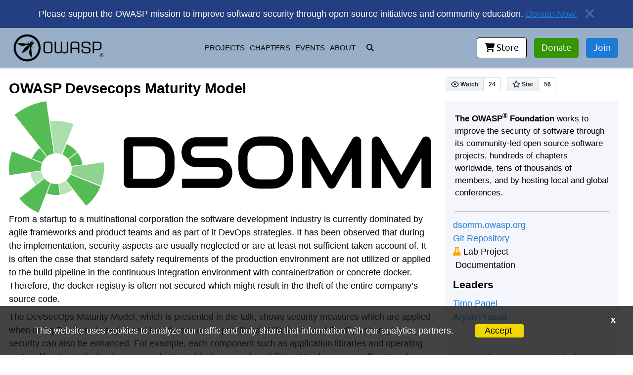

--- FILE ---
content_type: text/html; charset=utf-8
request_url: https://owasp.org/www-project-devsecops-maturity-model/
body_size: 8907
content:
<!DOCTYPE html>
<html lang="en">
  <head>
    <meta charset="utf-8">
<meta name="viewport" content="width=device-width, initial-scale=1">







<meta name="description" content="OWASP Devsecops Maturity Model on the main website for The OWASP Foundation. OWASP is a nonprofit foundation that works to improve the security of software.">
<meta property="og:description" content="OWASP Devsecops Maturity Model on the main website for The OWASP Foundation. OWASP is a nonprofit foundation that works to improve the security of software.">
<meta propery="og:title" content="OWASP Devsecops Maturity Model | OWASP Foundation">
<meta property="og:url" content="https://owasp.org/www-project-devsecops-maturity-model/">
<meta property="og:locale" content="en_US">

<!-- should probably look at using article at some point for www-community at least -->
<meta property="og:type" content="website" />
<meta property="og:image" content="https://owasp.org/www--site-theme/favicon.ico" />
<meta http-equiv="X-Content-Type-Options" content="nosniff">
<meta http-equiv="X-XSS-Protection" content="1; mode=block">


<link rel="canonical" href="https://owasp.org/www-project-devsecops-maturity-model/" />
<!-- Global site tag (gtag.js) - Google Analytics -->
<!-- <script async src="https://www.googletagmanager.com/gtag/js?id=UA-4531126-1"></script> -->
<!-- <script>
  window.dataLayer = window.dataLayer || [];
  function gtag(){dataLayer.push(arguments);}
  gtag('js', new Date());

  gtag('config', 'UA-4531126-1');
</script> -->
<!-- Google Analytics -->


<script src="https://owasp.org/www--site-theme/assets/js/js.cookie.min.js"></script>
<script>
  if(Cookies.get('cookies-ok') == 'true' && window.ga === undefined)
  {
    window.ga=window.ga||function(){(ga.q=ga.q||[]).push(arguments)};ga.l=+new Date;
    ga('create', 'UA-4531126-1', 'auto');
    ga('send', 'pageview');
  }
  else if (Cookies.get('cookies-ok') == 'true')
  {
    ga('send', 'pageview');
  }

  function handleOutboundLinkClicks(event) {
    var href = '';
    if(event.target.href == undefined)
      href = event.target.parentElement.href;
    else
      href = event.target.href
  if(Cookies.get('cookies-ok') == 'true'){  
    
    ga('send', 'event', {
      eventCategory: 'Outbound Link',
      eventAction: 'click',
      eventLabel: href,
      transport: 'beacon'
    });
  }
}
</script>
<script async src='https://www.google-analytics.com/analytics.js'></script>
<!-- End Google Analytics -->
<link rel="stylesheet" href="https://owasp.org/www--site-theme/assets/css/styles.css">
<link rel="shortcut icon" type="images/x-icon" href="https://owasp.org/www--site-theme/favicon.ico">

<script src="https://owasp.org/www--site-theme/assets/js/jquery-3.7.1.min.js"></script>
<script src="https://owasp.org/www--site-theme/assets/js/util.js"></script>
<script src="https://owasp.org/www--site-theme/assets/js/yaml.min.js"></script>
<script src="https://owasp.org/www--site-theme/assets/js/kjua.min.js"></script>
<title>OWASP Devsecops Maturity Model | OWASP Foundation</title>

    <script type="text/javascript">
      $(function(){
        var baseurl = "https://github.com/OWASP/www-project-devsecops-maturity-model/blob/master/";
        var path = "index.md";
        $('.repo').html('<a href=' + baseurl + path + '><div class="reset-3c756112--menuItemIcon-206eb252" style="float: left;"><svg preserveAspectRatio="xMidYMid meet" height="1em" width="1em" fill="currentColor" xmlns="http://www.w3.org/2000/svg" viewBox="0 0 438.549 438.549" stroke="none" class="icon-7f6730be--text-3f89f380"><g><path d="M409.132 114.573c-19.608-33.596-46.205-60.194-79.798-79.8-33.598-19.607-70.277-29.408-110.063-29.408-39.781 0-76.472 9.804-110.063 29.408-33.596 19.605-60.192 46.204-79.8 79.8C9.803 148.168 0 184.854 0 224.63c0 47.78 13.94 90.745 41.827 128.906 27.884 38.164 63.906 64.572 108.063 79.227 5.14.954 8.945.283 11.419-1.996 2.475-2.282 3.711-5.14 3.711-8.562 0-.571-.049-5.708-.144-15.417a2549.81 2549.81 0 0 1-.144-25.406l-6.567 1.136c-4.187.767-9.469 1.092-15.846 1-6.374-.089-12.991-.757-19.842-1.999-6.854-1.231-13.229-4.086-19.13-8.559-5.898-4.473-10.085-10.328-12.56-17.556l-2.855-6.57c-1.903-4.374-4.899-9.233-8.992-14.559-4.093-5.331-8.232-8.945-12.419-10.848l-1.999-1.431c-1.332-.951-2.568-2.098-3.711-3.429-1.142-1.331-1.997-2.663-2.568-3.997-.572-1.335-.098-2.43 1.427-3.289 1.525-.859 4.281-1.276 8.28-1.276l5.708.853c3.807.763 8.516 3.042 14.133 6.851 5.614 3.806 10.229 8.754 13.846 14.842 4.38 7.806 9.657 13.754 15.846 17.847 6.184 4.093 12.419 6.136 18.699 6.136 6.28 0 11.704-.476 16.274-1.423 4.565-.952 8.848-2.383 12.847-4.285 1.713-12.758 6.377-22.559 13.988-29.41-10.848-1.14-20.601-2.857-29.264-5.14-8.658-2.286-17.605-5.996-26.835-11.14-9.235-5.137-16.896-11.516-22.985-19.126-6.09-7.614-11.088-17.61-14.987-29.979-3.901-12.374-5.852-26.648-5.852-42.826 0-23.035 7.52-42.637 22.557-58.817-7.044-17.318-6.379-36.732 1.997-58.24 5.52-1.715 13.706-.428 24.554 3.853 10.85 4.283 18.794 7.952 23.84 10.994 5.046 3.041 9.089 5.618 12.135 7.708 17.705-4.947 35.976-7.421 54.818-7.421s37.117 2.474 54.823 7.421l10.849-6.849c7.419-4.57 16.18-8.758 26.262-12.565 10.088-3.805 17.802-4.853 23.134-3.138 8.562 21.509 9.325 40.922 2.279 58.24 15.036 16.18 22.559 35.787 22.559 58.817 0 16.178-1.958 30.497-5.853 42.966-3.9 12.471-8.941 22.457-15.125 29.979-6.191 7.521-13.901 13.85-23.131 18.986-9.232 5.14-18.182 8.85-26.84 11.136-8.662 2.286-18.415 4.004-29.263 5.146 9.894 8.562 14.842 22.077 14.842 40.539v60.237c0 3.422 1.19 6.279 3.572 8.562 2.379 2.279 6.136 2.95 11.276 1.995 44.163-14.653 80.185-41.062 108.068-79.226 27.88-38.161 41.825-81.126 41.825-128.906-.01-39.771-9.818-76.454-29.414-110.049z"></path></g></svg><span style="padding-left:8px;">Edit on GitHub</span></div></a>');
      });
    </script>
    <script async defer src="https://buttons.github.io/buttons.js"></script>
  </head>
  <body class="base-grid col-sidebar">

    <div id="blocker"></div>

    <noscript>For full functionality of this site it is necessary to enable JavaScript. Here are the <a href="http://turnonjs.com/"> instructions how to enable JavaScript in your web browser</a>.</noscript>
    <header role="banner">
  <div id="banner" class="notice" aria-label="announcement">
</div>




<style>
  #banner img {
    max-width: 30em;
  }

  @media (max-width: 1131px) {
    #banner img {
      max-width: 30em;
    }
  }

  @media (max-width: 800px) {
    #banner img {
      max-width: 20em;
    }
  }

  @media (max-width: 600px) {
    #banner img {
      max-width: 20em;
    }
  }

  @media (max-width: 450px) {
    #banner img {
      max-width: 250px;
    }
  }
</style>

<script type="text/javascript">
  $(function () {
    var bannerdata = [];
    banneryaml = YAML.load('https://owasp.org/www-project-devsecops-maturity-model/assets/sitedata/banner-data.yml');
    $.each(banneryaml, function (index) {
      bannerdata.push(this);
    });

    if (bannerdata.length > 0) {
      var htmlstring = "";
      var usebanner = null;
      var defbanner = null;
      var checkdate = new Date(); //local time but who cares about the time?
      bannerdata.forEach(data => {
        if (data.start) {
          var start = data.start;

          if (data.start <= checkdate) {
            if (data.end) {

              var end = data.end;
              if (checkdate < end) {
                usebanner = data;
              }
            }
            else
              usebanner = data;
          }
        }
        else {
          defbanner = data;
        }
      });

      if (defbanner && !usebanner)
        usebanner = defbanner;
      if (usebanner) {
        htmlstring = usebanner.text;
        htmlstring += "<a href='#' id='close-banner' aria-label='close announcement' style='float:right;'><i class='fa fa-times'></i></a>";

        $("#banner").html(htmlstring);
        $("#banner").removeClass("notice");
        $("#banner").addClass(usebanner.type);

        $("#close-banner").click(function() {
          $(this).closest("#banner").remove();
            Cookies.set('banner-seen', 'true', { expires: 7 });
        });
      }
    }
  });
</script>
  <div id="popup" class="notice" aria-label="announcement">
   
</div>




<style>
  #banner img {
    max-width: 30em;
  }

  @media (max-width: 1131px) {
    #banner img {
      max-width: 30em;
    }
  }

  @media (max-width: 800px) {
    #banner img {
      max-width: 20em;
    }
    #popup {
      visibility: hidden;
    }
  }

  @media (max-width: 600px) {
    #popup {
      visibility: hidden;
    }
    #banner img {
      max-width: 20em;
    }
  }

  @media (max-width: 450px) {
    #banner img {
      max-width: 250px;
    }
    #popup {
      visibility: hidden;
    }
  }
</style>

<script type="text/javascript">
  $(function () {
    var popdata = [];
    $("#popup").hide();
    popyaml = YAML.load('https://owasp.org/www-project-devsecops-maturity-model/assets/sitedata/popup-data.yml');
    $.each(popyaml, function (index) {
      popdata.push(this);
    });

    if (popdata.length > 0) {
      var htmlstring = "";
      var usepop = null;
      var defpop = null;
      var checkdate = new Date(); //local time but who cares about the time?
      popdata.forEach(data => {
        if (data.start) {
          var start = data.start;

          if (data.start <= checkdate) {
            if (data.end) {

              var end = data.end;
              if (checkdate < end) {
                usepop = data;
              }
            }
            else
              usepop = data;
          }
        }
        else {
          defpop = data;
        }
      });

      if (defpop && !usepop)
        usepop = defpop;
      if (usepop) {
        htmlstring = usepop.text;
        htmlstring += "<a href='#' id='close-popup' aria-label='close announcement' style='float:right;'><i class='fa fa-times'></i></a>";

        $("#popup").html(htmlstring);
        $("#popup").removeClass("notice");
        $("#popup").addClass(usepop.type);
        
        if( Cookies.get('popup-seen')!='true')
        {
          $("#popup").show();
        }

        $("#close-popup").click(function() {
          $(this).closest("#popup").remove();
            Cookies.set('popup-seen', 'true', { expires: 7 });
        });
      }
    }
  });
</script>
  <div class="header-wrapper" aria-label="main navigation">
    <nav class="alt-nav">
      <a href="#" class="menu-toggler" aria-hidden="true">
        <i class="fa fa-bars"></i>
      </a>
      <a href="https://owasp.org/" class="alt-logo" aria-label="go to homepage">
          <img src="https://owasp.org/assets/images/logo.png" alt="OWASP logo">
      </a>
      <div id="overlay" class="remove-el">

      </div>
      <!-- jekyll menu stuff -->
    </nav>
    
    <nav class="top-nav" role="navigation" aria-label="primary navigation">
      <a href="https://owasp.org/" class="desktop-logo" aria-label="go to homepage">
        <img src="https://owasp.org/assets/images/logo.png" alt="">
      </a>
      <!-- jekyll menu stuff -->
      <div id="midmenu" class="top-nav"></div>
      
      

      <div class="interactive-wrapper">                
        <div class="nav-button" aria-label="donate to or join OWASP">
        
          <a href="https://owasp.org/store" class="cta-button white inset"><i class="fa fa-shopping-cart" aria-hidden="true"></i> Store</a>
          <a href="https://owasp.org/donate?reponame=www-project-devsecops-maturity-model&title=OWASP+Devsecops+Maturity+Model" class="cta-button green">Donate</a>
          <a href="https://owasp.org/membership" class="cta-button">Join</a>
        </div>
      </div>
    </nav>
    <div id='disclaimer-container'>
<div id="disclaimer">
    <p>This website uses cookies to analyze our traffic and only share that information with our analytics partners.</p><a class="disclaimerOK">Accept</a>
</div>
<div id="close-disclaimer">x</div>
</div>
  </div>
  <div class="mobile" style="width:100%;display: flex; justify-content: space-evenly;align-items: center;padding: 8px; background-color: #98afc7;">
    <div><a href="https://owasp.org/store" class="cta-button white inset"><i class="fa fa-shopping-cart" aria-hidden="true"></i>Store</a></div>
    <div><a href="https://owasp.org/donate?reponame=www-project-devsecops-maturity-model&title=OWASP+Devsecops+Maturity+Model" class="cta-button green">Donate</a></div>
    <div><a href="https://owasp.org/membership" class="cta-button">Join</a></div>
  </div>



<script type="text/javascript">
  $(function(){
      
      url = $(location).attr('href');
      if(url.includes('www2'))
      {
        url = url.replace(/www2./, '');
        $(location).attr('href',url);
        return;
      }
    // this works to get data from a json file NOT in data
      $.getJSON("https://owasp.org/www--site-theme/assets/sitedata/menus.json", function(data) {
         var listr = "<ul aria-label='header menu'>";
         
         var mlistr = "<ul class='mobile-menu hide-el' role='navigation' aria-label='mobile primary navigation'>";

          mlistr += "<li><a href='#' class='menu-toggler' aria-hidden='true'><i class='fa fa-times'></i></a></li>";
          mlistr += "<li>";
          mlistr += "<form role='search' method='get' action='https://owasp.org/search'>";   
          mlistr += "<div class='search-div'>";
          mlistr += "<input id='searchString' aria-label='search input' name='searchString' class='search-bar' type='search' placeholder='Search OWASP.org' required='true'>";
          mlistr += "<button id='search-button' aria-label='search button' type='submit' class='fa fa-search' style='padding-left: 8px;'></button></div></form>";
          mlistr += "</li>";
          $.each(data.menus, function (ndx, menu){
              listr += "<li><a href='" + menu.url + "'>" + menu.title + "</a>";
              searchitem = issearch(menu.title);
              if(!menu.items && !searchitem)
              {
                  mlistr += "<li><a href='" + menu.url + "'>" + menu.title + "</a>";
              }
              
              if(menu.items){
                  listr += "<ul class='dropdown-menu'>";
                  if(!searchitem) {
                    mlistr += "<button class='accordion'>" + menu.title + "</button>";
                    mlistr += "<div class='panel'>";
                    mlistr += "<ul>";
                  }
                $.each(menu.items, function(ndx, item){
                
                  if(item.separator)
                  {
                      listr += "<li class='separator'>";
                      if(!searchitem)
                        mlistr += "<li class='separator'>";
                  }
                  else
                  {
                      listr += "<li>";
                      if(!searchitem)
                        mlistr += "<li>";
                  }
                  listr += "<a href='" + item.url + "'";
                  if(!searchitem)
                    mlistr += "<a href='" + item.url + "'";
                  if(item.opentab)
                  {
                    listr += " target='_blank' rel='noopener noreferrer'";
                    if(!searchitem)
                      mlistr += " target='_blank' rel='noopener noreferrer'";
                  }

                  listr += ">" + item.title + "</a></li>";
                  if(!searchitem)
                    mlistr += ">" + item.title + "</a></li>";
                });
                listr += "</ul>";
                if(!searchitem){
                  mlistr += "</ul>";
                  mlistr += "</div>";
                }
              }
              
              listr += "</li>";
              if(!searchitem)
                mlistr += "</li>";
          });
          listr += "</ul>";
          mlistr += "<li><a href='https://owasp.org/donate'>MAKE A DONATION</a></li>";
          mlistr += "<li><a href='https://owasp.org/membership'>BECOME A MEMBER</a></li>";
          mlistr += "<li><a href='https://owasp.org/sitemap'>SITEMAP</a></li>";
          mlistr += "</ul>";
          
          //$('.desktop-logo').after(listr);
          $('#midmenu').html(listr);
          $('#overlay').after(mlistr);

          $(".accordion").click(function () {
              $(this).toggleClass("active");
              if($(this).next('.panel').css('display') == 'block'){
                $(this).next('.panel').css('display', 'none');
              }
              else {
                $(this).next('.panel').css('display', 'block');
              }
            });
            $(".menu-toggler").click(function() {
              $(".mobile-menu").toggleClass('hide-el');
            });
      });
    });

    function issearch(title) {
      return title.indexOf('fa fa-search') > -1;
    }
  </script>
</header>


    <main role="main">
      <div class="main-wrapper">
        
  
  
  
  
  
  
  





        <h1 class="page-title">OWASP Devsecops Maturity Model</h1>
        <div id="main" class="page-body tab" role="tabpanel" aria-labelledby="main-link" tabindex="0">
          
          <section id='sec-main' class='page-body'>
          <p><img src="/www-project-devsecops-maturity-model/assets/images/logotype.png" alt="OWASP DSOMM Logo" />
From a startup to a multinational corporation the software development industry is currently dominated by agile frameworks and product teams and as part of it DevOps strategies. It has been observed that during the implementation, security aspects are usually neglected or are at least not sufficient taken account of. It is often the case that standard safety requirements of the production environment are not utilized or applied to the build pipeline in the continuous integration environment with containerization or concrete docker. Therefore, the docker registry is often not secured which might result in the theft of the entire company’s source code.</p>

<p>The DevSecOps Maturity Model, which is presented in the talk, shows security measures which are applied when using DevOps strategies and how these can be prioritized.
With the help of DevOps strategies security can also be enhanced. For example, each component such as application libraries and operating system libraries in docker images can be tested for known vulnerabilities.
Attackers are intelligent and creative, equipped with new technologies and purpose. Under the guidance of the forward-looking DevSecOps Maturity Model, appropriate principles and measures are at hand implemented which counteract the attacks.</p>

<h2 id="implementation-level">Implementation Level</h2>
<p><img src="/www-project-devsecops-maturity-model/assets/images/impl.png" alt="Implementation Level" /></p>

<h1 id="more-information-dsommowasporg">More Information: <a href="https://dsomm.owasp.org">dsomm.owasp.org</a></h1>

<h2 id="project-leader">Project Leader</h2>
<ul>
  <li><a href="/cdn-cgi/l/email-protection#577878233e3a3879273630323b17382036242779382530">Timo Pagel</a></li>
  <li>Aryan Prasad</li>
</ul>

<h2 id="license">License</h2>
<p>The projects code is licensed under GNU GENERAL PUBLIC LICENSE Version 3. The intellectual property is licensed under Attribution-ShareAlike.</p>

          </section>
          

          
          
          
          
          
       </div>
       <hr>
       <div class="repo">
       </div>

          <div class="github-buttons">
    <a class="github-button" href="https://github.com/owasp/www-project-devsecops-maturity-model/subscription" data-icon="octicon-eye" data-size="large" data-show-count="true" aria-label="Watch on GitHub">Watch</a>
    <a class="github-button" href="https://github.com/owasp/www-project-devsecops-maturity-model" data-icon="octicon-star" data-size="large" data-show-count="true" aria-label="Star on GitHub">Star</a>
 </div>

          <div class="sidebar" role="complementary">
    

    
    
       



  
  <div class='owasp-sidebar-top'>
    <strong>The OWASP<sup>&reg;</sup> Foundation</strong> works to improve the security of software through its community-led open source software projects, 
     hundreds of chapters worldwide, tens of thousands of members, and by hosting local and global conferences.
</div>


  
  
  <ul>
  <li><a href="https://dsomm.owasp.org">dsomm.owasp.org</a></li>
  <li><a href="https://github.com/wurstbrot/DevSecOps-MaturityModel">Git Repository</a></li>
  <li><i class="fas fa-flask" style="color:#FFA500;"></i> Lab Project</li>
  <li><i class="fas fa-documentation" style="color:#233e81;"></i> Documentation</li>
</ul>

<!--### Project Information
* Project Level
* Project Type
* Version, etc

### Downloads or Social Links
* [Download](#)
* [Social Link](#)

### Code Repository
* [repo](#)-->

  
  
  
  
  <h3 id="leaders">Leaders</h3>

<ul>
  <li><a href="/cdn-cgi/l/email-protection#fb8f929694d58b9a9c9e97bb948c9a888bd594899c">Timo Pagel</a></li>
  <li><a href="/cdn-cgi/l/email-protection#b0d1c2c9d1de9ec0c2d1c3d1d4f0dfc7d1c3c09edfc2d7">Aryan Prasad</a></li>
</ul>

  

  <div class='owasp-sidebar-bottom'>
   <h3>Upcoming OWASP Global Events</h3>
   <div id='global-event-div'>

   </div>
</div>

<script data-cfasync="false" src="/cdn-cgi/scripts/5c5dd728/cloudflare-static/email-decode.min.js"></script><script type="text/javascript">
   var events = [];
   $(function () {
      eventsyml = YAML.load('https://owasp.org/assets/sitedata/events.yml');

      $.each(eventsyml, function (index) {
         if (this.category == 'Global') {
            for (e in this.events) {
               events.push(this.events[e]);
            }
         }
      });

      if (events.length > 0) {
         var htmlstring = "<ul>";
         for (evnt in events) {
            if (events[evnt].url)
               htmlstring += '<li><a href="' + events[evnt].url
            else
               htmlstring += '<li><a href="https://owasp.org/events/'

            htmlstring += '" target="_blank rel="noopener">' + events[evnt].name + '</a>';

            if (typeof events[evnt].dates === 'undefined') {
               events[evnt].dates = 'TBA';
            }

            htmlstring += "<ul><li style='list-style-type: circle;margin-top: 0px;padding:0px;margin-left:16px;'>" + events[evnt].dates + "</li></ul></li>";
         }
         htmlstring += "</ul>";

         $("#global-event-div").html(htmlstring);
      }
   });
</script>

  <!--<div>
    <h3>OWASP News & Opinions</h3>
    <ul>
    	
    </ul>	
  </div>-->
</div>

      </div>
    </main>
    <footer>
  
  <section class="member">

  <script type="text/javascript">
    var members = [];
    var plat_indices = [];
    var gold_indices = [];
    var other_indices = [];

    function get_next_member(members, indexUsed){
      // random 6
      // 0 to 2 = Platinum (.2 > Other)
      // 3 to 4 = Gold (.1 > Other)
      // 5 = Other  
      member = null;
      chosenIndex = -1;
      var pick = Math.floor(Math.random() * 100);      
      var randomIndex = -1;
      if(pick < 44){
        // pick a platinum member
        randomIndex = Math.floor(Math.random() * plat_indices.length);
        pIndex = plat_indices[randomIndex];            
        cycleIndex = randomIndex
        while(chosenIndex == -1)
        {
          randomIndex++;
          if(indexUsed.indexOf(pIndex)== -1){
            chosenIndex = pIndex;
            
          }else if(randomIndex >= plat_indices.length){
            randomIndex = 0;
            
          }
          if (randomIndex == cycleIndex){ // we could not find a plat member not already in the list....            
            break;
          }
        }
      }
      if (chosenIndex == -1 && pick < 77) {
        // pick a gold member
        randomIndex = Math.floor(Math.random() * gold_indices.length);
        pIndex = gold_indices[randomIndex];            
        cycleIndex = randomIndex
        while(chosenIndex == -1)
        {
          randomIndex++;
          if(indexUsed.indexOf(pIndex)== -1){
            chosenIndex = pIndex;
            
          }else if(randomIndex >= gold_indices.length){
            randomIndex = 0;
            
          }
          if (randomIndex == cycleIndex){ // we could not find a plat member not already in the list....            
            break;
          }
        }
      }
      if (chosenIndex == -1){
        // pick an other member
        randomIndex = Math.floor(Math.random() * other_indices.length);
        pIndex = other_indices[randomIndex];            
        cycleIndex = randomIndex
        while(chosenIndex == -1)
        {
          randomIndex++;
          if(indexUsed.indexOf(pIndex)== -1){
            chosenIndex = pIndex;
            
          }else if(randomIndex >= other_indices.length){
            randomIndex = 0;
            
          }
          if (randomIndex == cycleIndex){ // we could not find a plat member not already in the list....            
            break;
          }
        }
      }    
      if(chosenIndex >= 0){          
        member = members[chosenIndex];
        indexUsed.push(chosenIndex);
        var membertype = 'not a member';
        if(member.member && (member.membertype == 1 || !member.membertype))
          membertype = 'silver member';
        else if(member.member && member.membertype == 2)
          membertype = 'platinum member';
        else if(member.member && member.membertype == 3)
          membertype = 'gold member';
        else if(member.member && member.membertype)
          membertype = member.membertype;        
      }
      return member;      
    }

    $(function() {  
      var corp_members = YAML.load('https://owasp.org/assets/sitedata/corp_members.yml');
      $.each(corp_members, function (index) {
          index = members.push(this) - 1;  
          if(this.member && this.membertype == 3)
            gold_indices.push(index);
          else if (this.member && this.membertype == 2)
            plat_indices.push(index);
          else
            other_indices.push(index);        
        });

        var indexUsed = [];

        var counter = 0;
        var numberOfImages = 9;
        var member = get_next_member(members, indexUsed);
        htmlstring = '<h2>Spotlight: ' + member["name"] + '</h2>';
        htmlstring += '<a href="'+ member["url"] + '" rel="sponsored nopener noreferrer" target="_blank" onclick="handleOutboundLinkClicks(event);"><img src="https://owasp.org' + member["image"] + '" alt="image" /></a>';
        htmlstring += '<p>' + member["description"] + '</p>';
        $(".member-spotlight").html(htmlstring);

        if(members.length > 0)
        {
          var htmlstring = "";
          while (counter < numberOfImages)
          {
            member = get_next_member(members, indexUsed)
            if (member)
            {
                counter++;
                htmlstring += '<a href="'+ member["url"] + '" class="member-logo" rel="sponsored noopener noreferrer" target="_blank" onclick="handleOutboundLinkClicks(event);"><img src="https://owasp.org' + member["image"] + '" alt="image"/></a>';                                
            }
          }

          $("#corp_member_div").html(htmlstring);
         
          
        }
    });
  </script>
  <div class="member-wrapper">
    <section class="member-spotlight">
    </section>
    <section class="member-list">
      <h2>Corporate Supporters</h2>
      <div id="corp_member_div">
      </div>
      <div class="member-cta">
        <a class="callout-link" href="https://owasp.org/supporters">Become a corporate supporter</a>
      </div>
    </section>
  </div>
</section>

  
  <section class="footer-wrapper">
    <section class="social">
<a href="https://github.com/OWASP/" aria-label="github organization" target="_blank" rel="noopener noreferrer"><i class="fa fa-lg fa-github"></i></a>
<a href="https://owasp.org/slack/invite" aria-label="slack group" target="_blank" rel="noopener noreferrer"><i class="fa fa-lg fa-slack"></i></a>
<a href="https://www.facebook.com/OWASPFoundation" aria-label="facebook group" target="_blank" rel="noopener noreferrer"><i class="fa fa-lg fa-facebook-square"></i></a>
<!-- Mastodon Icon will not load; FA instance is too old. Use the SVG instead-->
<a href="https://infosec.exchange/@owasp" aria-label="mastodon account" target="_blank" rel="me"><svg xmlns="http://www.w3.org/2000/svg" height="24" width="24" viewBox="0 0 448 512"><!--!Font Awesome Free 6.5.1 by @fontawesome - https://fontawesome.com License - https://fontawesome.com/license/free Copyright 2024 Fonticons, Inc.--><path d="M433 179.1c0-97.2-63.7-125.7-63.7-125.7-62.5-28.7-228.6-28.4-290.5 0 0 0-63.7 28.5-63.7 125.7 0 115.7-6.6 259.4 105.6 289.1 40.5 10.7 75.3 13 103.3 11.4 50.8-2.8 79.3-18.1 79.3-18.1l-1.7-36.9s-36.3 11.4-77.1 10.1c-40.4-1.4-83-4.4-89.6-54a102.5 102.5 0 0 1 -.9-13.9c85.6 20.9 158.7 9.1 178.8 6.7 56.1-6.7 105-41.3 111.2-72.9 9.8-49.8 9-121.5 9-121.5zm-75.1 125.2h-46.6v-114.2c0-49.7-64-51.6-64 6.9v62.5h-46.3V197c0-58.5-64-56.6-64-6.9v114.2H90.2c0-122.1-5.2-147.9 18.4-175 25.9-28.9 79.8-30.8 103.8 6.1l11.6 19.5 11.6-19.5c24.1-37.1 78.1-34.8 103.8-6.1 23.7 27.3 18.4 53 18.4 175z"/></svg></a>
<!-- Twitter X Icon will not load; I suspect another dependency (Jekyll?) is using an older version that is conflicting. So use the SVG instead-->
<a href="https://twitter.com/owasp" aria-label="twitter account" target="_blank" rel="noopener noreferrer"><svg xmlns="http://www.w3.org/2000/svg" height="24" width="24" viewBox="0 0 512 512"><!--!Font Awesome Free 6.5.1 by @fontawesome - https://fontawesome.com License - https://fontawesome.com/license/free Copyright 2024 Fonticons, Inc.--><path d="M389.2 48h70.6L305.6 224.2 487 464H345L233.7 318.6 106.5 464H35.8L200.7 275.5 26.8 48H172.4L272.9 180.9 389.2 48zM364.4 421.8h39.1L151.1 88h-42L364.4 421.8z"/></svg></a>
<a href="https://www.linkedin.com/company/owasp/" aria-label="linkedin account" target="_blank" rel="noopener noreferrer"><i class="fa fa-lg fa-linkedin"></i></a>
<a href="https://www.youtube.com/user/OWASPGLOBAL" aria-label="youtube account" target="_blank" rel="noopener noreferrer"><i class="fa fa-lg fa-youtube-square"></i></a>
</section>

    <nav class="bot-nav" role="navigation" aria-label="secondary navigation">
      <ul>
        <li><a href="https://owasp.org/">HOME</a></li>
        <li><a href="https://owasp.org/projects/">PROJECTS</a></li>
        <li><a href="https://owasp.org/chapters/">CHAPTERS</a></li>
        <li><a href="https://owasp.org/events/">EVENTS</a></li>
        <li><a href="https://owasp.org/about/">ABOUT</a></li>
        <li><a href="https://owasp.org/www-policy/operational/privacy">PRIVACY</a></li>
        <li><a href="https://owasp.org/sitemap/">SITEMAP</a></li>
        <li><a href="https://owasp.org/contact/">CONTACT</a></li>
      </ul>
    </nav>
    <p class="disclaimer">
      OWASP, the OWASP logo, and Global AppSec are registered trademarks and AppSec Days, AppSec California, AppSec Cali, SnowFROC, and LASCON are trademarks of the OWASP Foundation, Inc. Unless otherwise specified, all content on the site is Creative Commons Attribution-ShareAlike v4.0 and provided without warranty of service or accuracy. For more information, please refer to our <a href="/www-policy/operational/general-disclaimer.html">General Disclaimer</a>. OWASP does not endorse or recommend commercial products or services, allowing our community to remain vendor neutral with the collective wisdom of the best minds in software security worldwide. Copyright 2024, OWASP Foundation, Inc.
    </p>
  </section>
</footer>

  </body>
</html>




--- FILE ---
content_type: text/css; charset=utf-8
request_url: https://owasp.org/www--site-theme/assets/css/styles.css
body_size: 34011
content:
.hide-el{position:absolute !important;left:-99999px !important;top:auto !important;width:1px !important;height:1px !important;overflow:hidden !important}.remove-el{position:absolute !important;left:-99999px !important;width:0 !important;height:0 !important;visibility:hidden !important;opacity:0.0 !important}@font-face{font-family:'sharetech';src:url("/assets/font/sharetech-regular.woff2") format("woff2"),url("/assets/font/sharetech-regular.woff") format("woff");font-weight:normal;font-style:normal}@font-face{font-family:"roboto_bold";src:url("/assets/font/Roboto-Bold.ttf") format("ttf"),url("/assets/font/Roboto-Bold.ttf") format("ttf");font-weight:bold;font-style:normal}@font-face{font-family:"roboto_bolditalic";src:url("/assets/font/Roboto-BoldItalic.ttf") format("ttf"),url("/assets/font/Roboto-BoldItalic.ttf") format("ttf");font-weight:bold;font-style:italic}@font-face{font-family:"roboto_italic";src:url("/assets/font/RobotoItalic.ttf") format("ttf"),url("/assets/font/RobotoItalic.ttf") format("ttf");font-weight:normal;font-style:italic}@font-face{font-family:"roboto";src:url("/assets/font/Roboto-Regular.ttf") format("ttf"),url("/assets/font/Roboto-Regular.ttf") format("ttf");font-weight:normal;font-style:normal}@font-face{font-family:'ubuntu_medium';src:url("/assets/font/ubuntu-medium.woff2") format("woff2"),url("/assets/font/ubuntu-medium.woff") format("woff");font-weight:500;font-style:normal}@font-face{font-family:'ubuntu';src:url("/assets/font/ubuntu-regular.woff2") format("woff2"),url("/assets/font/ubuntu-regular.woff") format("woff");font-weight:normal;font-style:normal}*,::before,::after{box-sizing:border-box}::before,::after{text-decoration:inherit;vertical-align:inherit}html{cursor:default;line-height:1.5;-moz-tab-size:4;tab-size:4;-webkit-tap-highlight-color:transparent;-ms-text-size-adjust:100%;-webkit-text-size-adjust:100%;word-break:break-word}body{margin:0}h1,h2,h3,h4{margin-top:2px;margin-bottom:8px}h1{font-size:1.6em}h2{font-size:1.4 em}h3{font-size:1.2 em}h4{font-size:1.1 em}dl dl,dl ol,dl ul,ol dl,ul dl{margin:0}ol ol,ol ul,ul ol,ul ul{margin:0}hr{height:0;overflow:visible}main{display:block}nav ol,nav ul{list-style:none;padding:0}pre{font-family:monospace, monospace;font-size:1em}a{background-color:transparent}abbr[title]{text-decoration:underline;text-decoration:underline dotted}b,strong{font-weight:bolder}code,kbd,samp{font-family:monospace, monospace;font-size:1em}small{font-size:80%}audio,canvas,iframe,img,svg,video{vertical-align:middle}audio,video{display:inline-block}audio:not([controls]){display:none;height:0}iframe{border-style:none}img{border-style:none}svg:not([fill]){fill:currentColor}svg:not(:root){overflow:hidden}table{border-collapse:collapse}button,input,select{margin:0}button{overflow:visible;text-transform:none}button,[type="button"],[type="reset"],[type="submit"]{-webkit-appearance:button}fieldset{border:1px solid #a0a0a0;padding:0.35em 0.75em 0.625em}input{overflow:visible}legend{color:inherit;display:table;max-width:100%;white-space:normal}progress{display:inline-block;vertical-align:baseline}select{text-transform:none}textarea{margin:0;overflow:auto;resize:vertical}[type="checkbox"],[type="radio"]{padding:0}[type="search"]{-webkit-appearance:textfield;outline-offset:-2px}::-webkit-inner-spin-button,::-webkit-outer-spin-button{height:auto}::-webkit-input-placeholder{color:inherit;opacity:0.54}::-webkit-search-decoration{-webkit-appearance:none}::-webkit-file-upload-button{-webkit-appearance:button;font:inherit}::-moz-focus-inner{border-style:none;padding:0}:-moz-focusring{outline:1px dotted ButtonText}:-moz-ui-invalid{box-shadow:none}details{display:block}dialog{background-color:white;border:solid;color:black;display:block;height:-moz-fit-content;height:-webkit-fit-content;height:fit-content;left:0;margin:auto;padding:1em;position:absolute;right:0;width:-moz-fit-content;width:-webkit-fit-content;width:fit-content}dialog:not([open]){display:none}summary{display:list-item}canvas{display:inline-block}template{display:none}a,area,button,input,label,select,summary,textarea,[tabindex]{-ms-touch-action:manipulation;touch-action:manipulation}[hidden]{display:none}[aria-busy="true"]{cursor:progress}[aria-controls]{cursor:pointer}[aria-disabled="true"],[disabled]{cursor:not-allowed}[aria-hidden="false"][hidden]{display:initial}[aria-hidden="false"][hidden]:not(:focus){clip:rect(0, 0, 0, 0);position:absolute}/*!
 * Font Awesome Free 6.5.1 by @fontawesome - https://fontawesome.com
 * License - https://fontawesome.com/license/free (Icons: CC BY 4.0, Fonts: SIL OFL 1.1, Code: MIT License)
 * Copyright 2023 Fonticons, Inc.
 */.fa{font-family:var(--fa-style-family, "Font Awesome 6 Free");font-weight:var(--fa-style, 900)}.fa,.fa-classic,.fa-sharp,.fas,.fa-solid,.far,.fa-regular,.fab,.fa-brands{-moz-osx-font-smoothing:grayscale;-webkit-font-smoothing:antialiased;display:var(--fa-display, inline-block);font-style:normal;font-variant:normal;line-height:1;text-rendering:auto}.fas,.fa-classic,.fa-solid,.far,.fa-regular{font-family:'Font Awesome 6 Free'}.fab,.fa-brands{font-family:'Font Awesome 6 Brands'}.fa-1x{font-size:1em}.fa-2x{font-size:2em}.fa-3x{font-size:3em}.fa-4x{font-size:4em}.fa-5x{font-size:5em}.fa-6x{font-size:6em}.fa-7x{font-size:7em}.fa-8x{font-size:8em}.fa-9x{font-size:9em}.fa-10x{font-size:10em}.fa-2xs{font-size:.625em;line-height:.1em;vertical-align:.225em}.fa-xs{font-size:.75em;line-height:.0833333337em;vertical-align:.125em}.fa-sm{font-size:.875em;line-height:.0714285718em;vertical-align:.0535714295em}.fa-lg{font-size:1.25em;line-height:.05em;vertical-align:-.075em}.fa-xl{font-size:1.5em;line-height:.0416666682em;vertical-align:-.125em}.fa-2xl{font-size:2em;line-height:.03125em;vertical-align:-.1875em}.fa-fw{text-align:center;width:1.25em}.fa-ul{list-style-type:none;margin-left:var(--fa-li-margin, 2.5em);padding-left:0}.fa-ul>li{position:relative}.fa-li{left:calc(var(--fa-li-width, 2em) * -1);position:absolute;text-align:center;width:var(--fa-li-width, 2em);line-height:inherit}.fa-border{border-color:var(--fa-border-color, #eee);border-radius:var(--fa-border-radius, .1em);border-style:var(--fa-border-style, solid);border-width:var(--fa-border-width, .08em);padding:var(--fa-border-padding, 0.2em 0.25em 0.15em)}.fa-pull-left{float:left;margin-right:var(--fa-pull-margin, .3em)}.fa-pull-right{float:right;margin-left:var(--fa-pull-margin, .3em)}.fa-beat{animation-name:fa-beat;animation-delay:var(--fa-animation-delay, 0s);animation-direction:var(--fa-animation-direction, normal);animation-duration:var(--fa-animation-duration, 1s);animation-iteration-count:var(--fa-animation-iteration-count, infinite);animation-timing-function:var(--fa-animation-timing, ease-in-out)}.fa-bounce{animation-name:fa-bounce;animation-delay:var(--fa-animation-delay, 0s);animation-direction:var(--fa-animation-direction, normal);animation-duration:var(--fa-animation-duration, 1s);animation-iteration-count:var(--fa-animation-iteration-count, infinite);animation-timing-function:var(--fa-animation-timing, cubic-bezier(0.28, 0.84, 0.42, 1))}.fa-fade{animation-name:fa-fade;animation-delay:var(--fa-animation-delay, 0s);animation-direction:var(--fa-animation-direction, normal);animation-duration:var(--fa-animation-duration, 1s);animation-iteration-count:var(--fa-animation-iteration-count, infinite);animation-timing-function:var(--fa-animation-timing, cubic-bezier(0.4, 0, 0.6, 1))}.fa-beat-fade{animation-name:fa-beat-fade;animation-delay:var(--fa-animation-delay, 0s);animation-direction:var(--fa-animation-direction, normal);animation-duration:var(--fa-animation-duration, 1s);animation-iteration-count:var(--fa-animation-iteration-count, infinite);animation-timing-function:var(--fa-animation-timing, cubic-bezier(0.4, 0, 0.6, 1))}.fa-flip{animation-name:fa-flip;animation-delay:var(--fa-animation-delay, 0s);animation-direction:var(--fa-animation-direction, normal);animation-duration:var(--fa-animation-duration, 1s);animation-iteration-count:var(--fa-animation-iteration-count, infinite);animation-timing-function:var(--fa-animation-timing, ease-in-out)}.fa-shake{animation-name:fa-shake;animation-delay:var(--fa-animation-delay, 0s);animation-direction:var(--fa-animation-direction, normal);animation-duration:var(--fa-animation-duration, 1s);animation-iteration-count:var(--fa-animation-iteration-count, infinite);animation-timing-function:var(--fa-animation-timing, linear)}.fa-spin{animation-name:fa-spin;animation-delay:var(--fa-animation-delay, 0s);animation-direction:var(--fa-animation-direction, normal);animation-duration:var(--fa-animation-duration, 2s);animation-iteration-count:var(--fa-animation-iteration-count, infinite);animation-timing-function:var(--fa-animation-timing, linear)}.fa-spin-reverse{--fa-animation-direction: reverse}.fa-pulse,.fa-spin-pulse{animation-name:fa-spin;animation-direction:var(--fa-animation-direction, normal);animation-duration:var(--fa-animation-duration, 1s);animation-iteration-count:var(--fa-animation-iteration-count, infinite);animation-timing-function:var(--fa-animation-timing, steps(8))}@media (prefers-reduced-motion: reduce){.fa-beat,.fa-bounce,.fa-fade,.fa-beat-fade,.fa-flip,.fa-pulse,.fa-shake,.fa-spin,.fa-spin-pulse{animation-delay:-1ms;animation-duration:1ms;animation-iteration-count:1;transition-delay:0s;transition-duration:0s}}@keyframes fa-beat{0%, 90%{transform:scale(1)}45%{transform:scale(var(--fa-beat-scale, 1.25))}}@keyframes fa-bounce{0%{transform:scale(1, 1) translateY(0)}10%{transform:scale(var(--fa-bounce-start-scale-x, 1.1), var(--fa-bounce-start-scale-y, 0.9)) translateY(0)}30%{transform:scale(var(--fa-bounce-jump-scale-x, 0.9), var(--fa-bounce-jump-scale-y, 1.1)) translateY(var(--fa-bounce-height, -0.5em))}50%{transform:scale(var(--fa-bounce-land-scale-x, 1.05), var(--fa-bounce-land-scale-y, 0.95)) translateY(0)}57%{transform:scale(1, 1) translateY(var(--fa-bounce-rebound, -0.125em))}64%{transform:scale(1, 1) translateY(0)}100%{transform:scale(1, 1) translateY(0)}}@keyframes fa-fade{50%{opacity:var(--fa-fade-opacity, 0.4)}}@keyframes fa-beat-fade{0%, 100%{opacity:var(--fa-beat-fade-opacity, 0.4);transform:scale(1)}50%{opacity:1;transform:scale(var(--fa-beat-fade-scale, 1.125))}}@keyframes fa-flip{50%{transform:rotate3d(var(--fa-flip-x, 0), var(--fa-flip-y, 1), var(--fa-flip-z, 0), var(--fa-flip-angle, -180deg))}}@keyframes fa-shake{0%{transform:rotate(-15deg)}4%{transform:rotate(15deg)}8%, 24%{transform:rotate(-18deg)}12%, 28%{transform:rotate(18deg)}16%{transform:rotate(-22deg)}20%{transform:rotate(22deg)}32%{transform:rotate(-12deg)}36%{transform:rotate(12deg)}40%, 100%{transform:rotate(0deg)}}@keyframes fa-spin{0%{transform:rotate(0deg)}100%{transform:rotate(360deg)}}.fa-rotate-90{transform:rotate(90deg)}.fa-rotate-180{transform:rotate(180deg)}.fa-rotate-270{transform:rotate(270deg)}.fa-flip-horizontal{transform:scale(-1, 1)}.fa-flip-vertical{transform:scale(1, -1)}.fa-flip-both,.fa-flip-horizontal.fa-flip-vertical{transform:scale(-1, -1)}.fa-rotate-by{transform:rotate(var(--fa-rotate-angle, none))}.fa-stack{display:inline-block;height:2em;line-height:2em;position:relative;vertical-align:middle;width:2.5em}.fa-stack-1x,.fa-stack-2x{left:0;position:absolute;text-align:center;width:100%;z-index:var(--fa-stack-z-index, auto)}.fa-stack-1x{line-height:inherit}.fa-stack-2x{font-size:2em}.fa-inverse{color:var(--fa-inverse, #fff)}.fa-0::before{content:"\30 "}.fa-1::before{content:"\31 "}.fa-2::before{content:"\32 "}.fa-3::before{content:"\33 "}.fa-4::before{content:"\34 "}.fa-5::before{content:"\35 "}.fa-6::before{content:"\36 "}.fa-7::before{content:"\37 "}.fa-8::before{content:"\38 "}.fa-9::before{content:"\39 "}.fa-fill-drip::before{content:""}.fa-arrows-to-circle::before{content:""}.fa-circle-chevron-right::before{content:""}.fa-chevron-circle-right::before{content:""}.fa-at::before{content:"\@"}.fa-trash-can::before{content:""}.fa-trash-alt::before{content:""}.fa-text-height::before{content:""}.fa-user-xmark::before{content:""}.fa-user-times::before{content:""}.fa-stethoscope::before{content:""}.fa-message::before{content:""}.fa-comment-alt::before{content:""}.fa-info::before{content:""}.fa-down-left-and-up-right-to-center::before{content:""}.fa-compress-alt::before{content:""}.fa-explosion::before{content:""}.fa-file-lines::before{content:""}.fa-file-alt::before{content:""}.fa-file-text::before{content:""}.fa-wave-square::before{content:""}.fa-ring::before{content:""}.fa-building-un::before{content:""}.fa-dice-three::before{content:""}.fa-calendar-days::before{content:""}.fa-calendar-alt::before{content:""}.fa-anchor-circle-check::before{content:""}.fa-building-circle-arrow-right::before{content:""}.fa-volleyball::before{content:""}.fa-volleyball-ball::before{content:""}.fa-arrows-up-to-line::before{content:""}.fa-sort-down::before{content:""}.fa-sort-desc::before{content:""}.fa-circle-minus::before{content:""}.fa-minus-circle::before{content:""}.fa-door-open::before{content:""}.fa-right-from-bracket::before{content:""}.fa-sign-out-alt::before{content:""}.fa-atom::before{content:""}.fa-soap::before{content:""}.fa-icons::before{content:""}.fa-heart-music-camera-bolt::before{content:""}.fa-microphone-lines-slash::before{content:""}.fa-microphone-alt-slash::before{content:""}.fa-bridge-circle-check::before{content:""}.fa-pump-medical::before{content:""}.fa-fingerprint::before{content:""}.fa-hand-point-right::before{content:""}.fa-magnifying-glass-location::before{content:""}.fa-search-location::before{content:""}.fa-forward-step::before{content:""}.fa-step-forward::before{content:""}.fa-face-smile-beam::before{content:""}.fa-smile-beam::before{content:""}.fa-flag-checkered::before{content:""}.fa-football::before{content:""}.fa-football-ball::before{content:""}.fa-school-circle-exclamation::before{content:""}.fa-crop::before{content:""}.fa-angles-down::before{content:""}.fa-angle-double-down::before{content:""}.fa-users-rectangle::before{content:""}.fa-people-roof::before{content:""}.fa-people-line::before{content:""}.fa-beer-mug-empty::before{content:""}.fa-beer::before{content:""}.fa-diagram-predecessor::before{content:""}.fa-arrow-up-long::before{content:""}.fa-long-arrow-up::before{content:""}.fa-fire-flame-simple::before{content:""}.fa-burn::before{content:""}.fa-person::before{content:""}.fa-male::before{content:""}.fa-laptop::before{content:""}.fa-file-csv::before{content:""}.fa-menorah::before{content:""}.fa-truck-plane::before{content:""}.fa-record-vinyl::before{content:""}.fa-face-grin-stars::before{content:""}.fa-grin-stars::before{content:""}.fa-bong::before{content:""}.fa-spaghetti-monster-flying::before{content:""}.fa-pastafarianism::before{content:""}.fa-arrow-down-up-across-line::before{content:""}.fa-spoon::before{content:""}.fa-utensil-spoon::before{content:""}.fa-jar-wheat::before{content:""}.fa-envelopes-bulk::before{content:""}.fa-mail-bulk::before{content:""}.fa-file-circle-exclamation::before{content:""}.fa-circle-h::before{content:""}.fa-hospital-symbol::before{content:""}.fa-pager::before{content:""}.fa-address-book::before{content:""}.fa-contact-book::before{content:""}.fa-strikethrough::before{content:""}.fa-k::before{content:"K"}.fa-landmark-flag::before{content:""}.fa-pencil::before{content:""}.fa-pencil-alt::before{content:""}.fa-backward::before{content:""}.fa-caret-right::before{content:""}.fa-comments::before{content:""}.fa-paste::before{content:""}.fa-file-clipboard::before{content:""}.fa-code-pull-request::before{content:""}.fa-clipboard-list::before{content:""}.fa-truck-ramp-box::before{content:""}.fa-truck-loading::before{content:""}.fa-user-check::before{content:""}.fa-vial-virus::before{content:""}.fa-sheet-plastic::before{content:""}.fa-blog::before{content:""}.fa-user-ninja::before{content:""}.fa-person-arrow-up-from-line::before{content:""}.fa-scroll-torah::before{content:""}.fa-torah::before{content:""}.fa-broom-ball::before{content:""}.fa-quidditch::before{content:""}.fa-quidditch-broom-ball::before{content:""}.fa-toggle-off::before{content:""}.fa-box-archive::before{content:""}.fa-archive::before{content:""}.fa-person-drowning::before{content:""}.fa-arrow-down-9-1::before{content:""}.fa-sort-numeric-desc::before{content:""}.fa-sort-numeric-down-alt::before{content:""}.fa-face-grin-tongue-squint::before{content:""}.fa-grin-tongue-squint::before{content:""}.fa-spray-can::before{content:""}.fa-truck-monster::before{content:""}.fa-w::before{content:"W"}.fa-earth-africa::before{content:""}.fa-globe-africa::before{content:""}.fa-rainbow::before{content:""}.fa-circle-notch::before{content:""}.fa-tablet-screen-button::before{content:""}.fa-tablet-alt::before{content:""}.fa-paw::before{content:""}.fa-cloud::before{content:""}.fa-trowel-bricks::before{content:""}.fa-face-flushed::before{content:""}.fa-flushed::before{content:""}.fa-hospital-user::before{content:""}.fa-tent-arrow-left-right::before{content:""}.fa-gavel::before{content:""}.fa-legal::before{content:""}.fa-binoculars::before{content:""}.fa-microphone-slash::before{content:""}.fa-box-tissue::before{content:""}.fa-motorcycle::before{content:""}.fa-bell-concierge::before{content:""}.fa-concierge-bell::before{content:""}.fa-pen-ruler::before{content:""}.fa-pencil-ruler::before{content:""}.fa-people-arrows::before{content:""}.fa-people-arrows-left-right::before{content:""}.fa-mars-and-venus-burst::before{content:""}.fa-square-caret-right::before{content:""}.fa-caret-square-right::before{content:""}.fa-scissors::before{content:""}.fa-cut::before{content:""}.fa-sun-plant-wilt::before{content:""}.fa-toilets-portable::before{content:""}.fa-hockey-puck::before{content:""}.fa-table::before{content:""}.fa-magnifying-glass-arrow-right::before{content:""}.fa-tachograph-digital::before{content:""}.fa-digital-tachograph::before{content:""}.fa-users-slash::before{content:""}.fa-clover::before{content:""}.fa-reply::before{content:""}.fa-mail-reply::before{content:""}.fa-star-and-crescent::before{content:""}.fa-house-fire::before{content:""}.fa-square-minus::before{content:""}.fa-minus-square::before{content:""}.fa-helicopter::before{content:""}.fa-compass::before{content:""}.fa-square-caret-down::before{content:""}.fa-caret-square-down::before{content:""}.fa-file-circle-question::before{content:""}.fa-laptop-code::before{content:""}.fa-swatchbook::before{content:""}.fa-prescription-bottle::before{content:""}.fa-bars::before{content:""}.fa-navicon::before{content:""}.fa-people-group::before{content:""}.fa-hourglass-end::before{content:""}.fa-hourglass-3::before{content:""}.fa-heart-crack::before{content:""}.fa-heart-broken::before{content:""}.fa-square-up-right::before{content:""}.fa-external-link-square-alt::before{content:""}.fa-face-kiss-beam::before{content:""}.fa-kiss-beam::before{content:""}.fa-film::before{content:""}.fa-ruler-horizontal::before{content:""}.fa-people-robbery::before{content:""}.fa-lightbulb::before{content:""}.fa-caret-left::before{content:""}.fa-circle-exclamation::before{content:""}.fa-exclamation-circle::before{content:""}.fa-school-circle-xmark::before{content:""}.fa-arrow-right-from-bracket::before{content:""}.fa-sign-out::before{content:""}.fa-circle-chevron-down::before{content:""}.fa-chevron-circle-down::before{content:""}.fa-unlock-keyhole::before{content:""}.fa-unlock-alt::before{content:""}.fa-cloud-showers-heavy::before{content:""}.fa-headphones-simple::before{content:""}.fa-headphones-alt::before{content:""}.fa-sitemap::before{content:""}.fa-circle-dollar-to-slot::before{content:""}.fa-donate::before{content:""}.fa-memory::before{content:""}.fa-road-spikes::before{content:""}.fa-fire-burner::before{content:""}.fa-flag::before{content:""}.fa-hanukiah::before{content:""}.fa-feather::before{content:""}.fa-volume-low::before{content:""}.fa-volume-down::before{content:""}.fa-comment-slash::before{content:""}.fa-cloud-sun-rain::before{content:""}.fa-compress::before{content:""}.fa-wheat-awn::before{content:""}.fa-wheat-alt::before{content:""}.fa-ankh::before{content:""}.fa-hands-holding-child::before{content:""}.fa-asterisk::before{content:"\*"}.fa-square-check::before{content:""}.fa-check-square::before{content:""}.fa-peseta-sign::before{content:""}.fa-heading::before{content:""}.fa-header::before{content:""}.fa-ghost::before{content:""}.fa-list::before{content:""}.fa-list-squares::before{content:""}.fa-square-phone-flip::before{content:""}.fa-phone-square-alt::before{content:""}.fa-cart-plus::before{content:""}.fa-gamepad::before{content:""}.fa-circle-dot::before{content:""}.fa-dot-circle::before{content:""}.fa-face-dizzy::before{content:""}.fa-dizzy::before{content:""}.fa-egg::before{content:""}.fa-house-medical-circle-xmark::before{content:""}.fa-campground::before{content:""}.fa-folder-plus::before{content:""}.fa-futbol::before{content:""}.fa-futbol-ball::before{content:""}.fa-soccer-ball::before{content:""}.fa-paintbrush::before{content:""}.fa-paint-brush::before{content:""}.fa-lock::before{content:""}.fa-gas-pump::before{content:""}.fa-hot-tub-person::before{content:""}.fa-hot-tub::before{content:""}.fa-map-location::before{content:""}.fa-map-marked::before{content:""}.fa-house-flood-water::before{content:""}.fa-tree::before{content:""}.fa-bridge-lock::before{content:""}.fa-sack-dollar::before{content:""}.fa-pen-to-square::before{content:""}.fa-edit::before{content:""}.fa-car-side::before{content:""}.fa-share-nodes::before{content:""}.fa-share-alt::before{content:""}.fa-heart-circle-minus::before{content:""}.fa-hourglass-half::before{content:""}.fa-hourglass-2::before{content:""}.fa-microscope::before{content:""}.fa-sink::before{content:""}.fa-bag-shopping::before{content:""}.fa-shopping-bag::before{content:""}.fa-arrow-down-z-a::before{content:""}.fa-sort-alpha-desc::before{content:""}.fa-sort-alpha-down-alt::before{content:""}.fa-mitten::before{content:""}.fa-person-rays::before{content:""}.fa-users::before{content:""}.fa-eye-slash::before{content:""}.fa-flask-vial::before{content:""}.fa-hand::before{content:""}.fa-hand-paper::before{content:""}.fa-om::before{content:""}.fa-worm::before{content:""}.fa-house-circle-xmark::before{content:""}.fa-plug::before{content:""}.fa-chevron-up::before{content:""}.fa-hand-spock::before{content:""}.fa-stopwatch::before{content:""}.fa-face-kiss::before{content:""}.fa-kiss::before{content:""}.fa-bridge-circle-xmark::before{content:""}.fa-face-grin-tongue::before{content:""}.fa-grin-tongue::before{content:""}.fa-chess-bishop::before{content:""}.fa-face-grin-wink::before{content:""}.fa-grin-wink::before{content:""}.fa-ear-deaf::before{content:""}.fa-deaf::before{content:""}.fa-deafness::before{content:""}.fa-hard-of-hearing::before{content:""}.fa-road-circle-check::before{content:""}.fa-dice-five::before{content:""}.fa-square-rss::before{content:""}.fa-rss-square::before{content:""}.fa-land-mine-on::before{content:""}.fa-i-cursor::before{content:""}.fa-stamp::before{content:""}.fa-stairs::before{content:""}.fa-i::before{content:"I"}.fa-hryvnia-sign::before{content:""}.fa-hryvnia::before{content:""}.fa-pills::before{content:""}.fa-face-grin-wide::before{content:""}.fa-grin-alt::before{content:""}.fa-tooth::before{content:""}.fa-v::before{content:"V"}.fa-bangladeshi-taka-sign::before{content:""}.fa-bicycle::before{content:""}.fa-staff-snake::before{content:""}.fa-rod-asclepius::before{content:""}.fa-rod-snake::before{content:""}.fa-staff-aesculapius::before{content:""}.fa-head-side-cough-slash::before{content:""}.fa-truck-medical::before{content:""}.fa-ambulance::before{content:""}.fa-wheat-awn-circle-exclamation::before{content:""}.fa-snowman::before{content:""}.fa-mortar-pestle::before{content:""}.fa-road-barrier::before{content:""}.fa-school::before{content:""}.fa-igloo::before{content:""}.fa-joint::before{content:""}.fa-angle-right::before{content:""}.fa-horse::before{content:""}.fa-q::before{content:"Q"}.fa-g::before{content:"G"}.fa-notes-medical::before{content:""}.fa-temperature-half::before{content:""}.fa-temperature-2::before{content:""}.fa-thermometer-2::before{content:""}.fa-thermometer-half::before{content:""}.fa-dong-sign::before{content:""}.fa-capsules::before{content:""}.fa-poo-storm::before{content:""}.fa-poo-bolt::before{content:""}.fa-face-frown-open::before{content:""}.fa-frown-open::before{content:""}.fa-hand-point-up::before{content:""}.fa-money-bill::before{content:""}.fa-bookmark::before{content:""}.fa-align-justify::before{content:""}.fa-umbrella-beach::before{content:""}.fa-helmet-un::before{content:""}.fa-bullseye::before{content:""}.fa-bacon::before{content:""}.fa-hand-point-down::before{content:""}.fa-arrow-up-from-bracket::before{content:""}.fa-folder::before{content:""}.fa-folder-blank::before{content:""}.fa-file-waveform::before{content:""}.fa-file-medical-alt::before{content:""}.fa-radiation::before{content:""}.fa-chart-simple::before{content:""}.fa-mars-stroke::before{content:""}.fa-vial::before{content:""}.fa-gauge::before{content:""}.fa-dashboard::before{content:""}.fa-gauge-med::before{content:""}.fa-tachometer-alt-average::before{content:""}.fa-wand-magic-sparkles::before{content:""}.fa-magic-wand-sparkles::before{content:""}.fa-e::before{content:"E"}.fa-pen-clip::before{content:""}.fa-pen-alt::before{content:""}.fa-bridge-circle-exclamation::before{content:""}.fa-user::before{content:""}.fa-school-circle-check::before{content:""}.fa-dumpster::before{content:""}.fa-van-shuttle::before{content:""}.fa-shuttle-van::before{content:""}.fa-building-user::before{content:""}.fa-square-caret-left::before{content:""}.fa-caret-square-left::before{content:""}.fa-highlighter::before{content:""}.fa-key::before{content:""}.fa-bullhorn::before{content:""}.fa-globe::before{content:""}.fa-synagogue::before{content:""}.fa-person-half-dress::before{content:""}.fa-road-bridge::before{content:""}.fa-location-arrow::before{content:""}.fa-c::before{content:"C"}.fa-tablet-button::before{content:""}.fa-building-lock::before{content:""}.fa-pizza-slice::before{content:""}.fa-money-bill-wave::before{content:""}.fa-chart-area::before{content:""}.fa-area-chart::before{content:""}.fa-house-flag::before{content:""}.fa-person-circle-minus::before{content:""}.fa-ban::before{content:""}.fa-cancel::before{content:""}.fa-camera-rotate::before{content:""}.fa-spray-can-sparkles::before{content:""}.fa-air-freshener::before{content:""}.fa-star::before{content:""}.fa-repeat::before{content:""}.fa-cross::before{content:""}.fa-box::before{content:""}.fa-venus-mars::before{content:""}.fa-arrow-pointer::before{content:""}.fa-mouse-pointer::before{content:""}.fa-maximize::before{content:""}.fa-expand-arrows-alt::before{content:""}.fa-charging-station::before{content:""}.fa-shapes::before{content:""}.fa-triangle-circle-square::before{content:""}.fa-shuffle::before{content:""}.fa-random::before{content:""}.fa-person-running::before{content:""}.fa-running::before{content:""}.fa-mobile-retro::before{content:""}.fa-grip-lines-vertical::before{content:""}.fa-spider::before{content:""}.fa-hands-bound::before{content:""}.fa-file-invoice-dollar::before{content:""}.fa-plane-circle-exclamation::before{content:""}.fa-x-ray::before{content:""}.fa-spell-check::before{content:""}.fa-slash::before{content:""}.fa-computer-mouse::before{content:""}.fa-mouse::before{content:""}.fa-arrow-right-to-bracket::before{content:""}.fa-sign-in::before{content:""}.fa-shop-slash::before{content:""}.fa-store-alt-slash::before{content:""}.fa-server::before{content:""}.fa-virus-covid-slash::before{content:""}.fa-shop-lock::before{content:""}.fa-hourglass-start::before{content:""}.fa-hourglass-1::before{content:""}.fa-blender-phone::before{content:""}.fa-building-wheat::before{content:""}.fa-person-breastfeeding::before{content:""}.fa-right-to-bracket::before{content:""}.fa-sign-in-alt::before{content:""}.fa-venus::before{content:""}.fa-passport::before{content:""}.fa-heart-pulse::before{content:""}.fa-heartbeat::before{content:""}.fa-people-carry-box::before{content:""}.fa-people-carry::before{content:""}.fa-temperature-high::before{content:""}.fa-microchip::before{content:""}.fa-crown::before{content:""}.fa-weight-hanging::before{content:""}.fa-xmarks-lines::before{content:""}.fa-file-prescription::before{content:""}.fa-weight-scale::before{content:""}.fa-weight::before{content:""}.fa-user-group::before{content:""}.fa-user-friends::before{content:""}.fa-arrow-up-a-z::before{content:""}.fa-sort-alpha-up::before{content:""}.fa-chess-knight::before{content:""}.fa-face-laugh-squint::before{content:""}.fa-laugh-squint::before{content:""}.fa-wheelchair::before{content:""}.fa-circle-arrow-up::before{content:""}.fa-arrow-circle-up::before{content:""}.fa-toggle-on::before{content:""}.fa-person-walking::before{content:""}.fa-walking::before{content:""}.fa-l::before{content:"L"}.fa-fire::before{content:""}.fa-bed-pulse::before{content:""}.fa-procedures::before{content:""}.fa-shuttle-space::before{content:""}.fa-space-shuttle::before{content:""}.fa-face-laugh::before{content:""}.fa-laugh::before{content:""}.fa-folder-open::before{content:""}.fa-heart-circle-plus::before{content:""}.fa-code-fork::before{content:""}.fa-city::before{content:""}.fa-microphone-lines::before{content:""}.fa-microphone-alt::before{content:""}.fa-pepper-hot::before{content:""}.fa-unlock::before{content:""}.fa-colon-sign::before{content:""}.fa-headset::before{content:""}.fa-store-slash::before{content:""}.fa-road-circle-xmark::before{content:""}.fa-user-minus::before{content:""}.fa-mars-stroke-up::before{content:""}.fa-mars-stroke-v::before{content:""}.fa-champagne-glasses::before{content:""}.fa-glass-cheers::before{content:""}.fa-clipboard::before{content:""}.fa-house-circle-exclamation::before{content:""}.fa-file-arrow-up::before{content:""}.fa-file-upload::before{content:""}.fa-wifi::before{content:""}.fa-wifi-3::before{content:""}.fa-wifi-strong::before{content:""}.fa-bath::before{content:""}.fa-bathtub::before{content:""}.fa-underline::before{content:""}.fa-user-pen::before{content:""}.fa-user-edit::before{content:""}.fa-signature::before{content:""}.fa-stroopwafel::before{content:""}.fa-bold::before{content:""}.fa-anchor-lock::before{content:""}.fa-building-ngo::before{content:""}.fa-manat-sign::before{content:""}.fa-not-equal::before{content:""}.fa-border-top-left::before{content:""}.fa-border-style::before{content:""}.fa-map-location-dot::before{content:""}.fa-map-marked-alt::before{content:""}.fa-jedi::before{content:""}.fa-square-poll-vertical::before{content:""}.fa-poll::before{content:""}.fa-mug-hot::before{content:""}.fa-car-battery::before{content:""}.fa-battery-car::before{content:""}.fa-gift::before{content:""}.fa-dice-two::before{content:""}.fa-chess-queen::before{content:""}.fa-glasses::before{content:""}.fa-chess-board::before{content:""}.fa-building-circle-check::before{content:""}.fa-person-chalkboard::before{content:""}.fa-mars-stroke-right::before{content:""}.fa-mars-stroke-h::before{content:""}.fa-hand-back-fist::before{content:""}.fa-hand-rock::before{content:""}.fa-square-caret-up::before{content:""}.fa-caret-square-up::before{content:""}.fa-cloud-showers-water::before{content:""}.fa-chart-bar::before{content:""}.fa-bar-chart::before{content:""}.fa-hands-bubbles::before{content:""}.fa-hands-wash::before{content:""}.fa-less-than-equal::before{content:""}.fa-train::before{content:""}.fa-eye-low-vision::before{content:""}.fa-low-vision::before{content:""}.fa-crow::before{content:""}.fa-sailboat::before{content:""}.fa-window-restore::before{content:""}.fa-square-plus::before{content:""}.fa-plus-square::before{content:""}.fa-torii-gate::before{content:""}.fa-frog::before{content:""}.fa-bucket::before{content:""}.fa-image::before{content:""}.fa-microphone::before{content:""}.fa-cow::before{content:""}.fa-caret-up::before{content:""}.fa-screwdriver::before{content:""}.fa-folder-closed::before{content:""}.fa-house-tsunami::before{content:""}.fa-square-nfi::before{content:""}.fa-arrow-up-from-ground-water::before{content:""}.fa-martini-glass::before{content:""}.fa-glass-martini-alt::before{content:""}.fa-rotate-left::before{content:""}.fa-rotate-back::before{content:""}.fa-rotate-backward::before{content:""}.fa-undo-alt::before{content:""}.fa-table-columns::before{content:""}.fa-columns::before{content:""}.fa-lemon::before{content:""}.fa-head-side-mask::before{content:""}.fa-handshake::before{content:""}.fa-gem::before{content:""}.fa-dolly::before{content:""}.fa-dolly-box::before{content:""}.fa-smoking::before{content:""}.fa-minimize::before{content:""}.fa-compress-arrows-alt::before{content:""}.fa-monument::before{content:""}.fa-snowplow::before{content:""}.fa-angles-right::before{content:""}.fa-angle-double-right::before{content:""}.fa-cannabis::before{content:""}.fa-circle-play::before{content:""}.fa-play-circle::before{content:""}.fa-tablets::before{content:""}.fa-ethernet::before{content:""}.fa-euro-sign::before{content:""}.fa-eur::before{content:""}.fa-euro::before{content:""}.fa-chair::before{content:""}.fa-circle-check::before{content:""}.fa-check-circle::before{content:""}.fa-circle-stop::before{content:""}.fa-stop-circle::before{content:""}.fa-compass-drafting::before{content:""}.fa-drafting-compass::before{content:""}.fa-plate-wheat::before{content:""}.fa-icicles::before{content:""}.fa-person-shelter::before{content:""}.fa-neuter::before{content:""}.fa-id-badge::before{content:""}.fa-marker::before{content:""}.fa-face-laugh-beam::before{content:""}.fa-laugh-beam::before{content:""}.fa-helicopter-symbol::before{content:""}.fa-universal-access::before{content:""}.fa-circle-chevron-up::before{content:""}.fa-chevron-circle-up::before{content:""}.fa-lari-sign::before{content:""}.fa-volcano::before{content:""}.fa-person-walking-dashed-line-arrow-right::before{content:""}.fa-sterling-sign::before{content:""}.fa-gbp::before{content:""}.fa-pound-sign::before{content:""}.fa-viruses::before{content:""}.fa-square-person-confined::before{content:""}.fa-user-tie::before{content:""}.fa-arrow-down-long::before{content:""}.fa-long-arrow-down::before{content:""}.fa-tent-arrow-down-to-line::before{content:""}.fa-certificate::before{content:""}.fa-reply-all::before{content:""}.fa-mail-reply-all::before{content:""}.fa-suitcase::before{content:""}.fa-person-skating::before{content:""}.fa-skating::before{content:""}.fa-filter-circle-dollar::before{content:""}.fa-funnel-dollar::before{content:""}.fa-camera-retro::before{content:""}.fa-circle-arrow-down::before{content:""}.fa-arrow-circle-down::before{content:""}.fa-file-import::before{content:""}.fa-arrow-right-to-file::before{content:""}.fa-square-arrow-up-right::before{content:""}.fa-external-link-square::before{content:""}.fa-box-open::before{content:""}.fa-scroll::before{content:""}.fa-spa::before{content:""}.fa-location-pin-lock::before{content:""}.fa-pause::before{content:""}.fa-hill-avalanche::before{content:""}.fa-temperature-empty::before{content:""}.fa-temperature-0::before{content:""}.fa-thermometer-0::before{content:""}.fa-thermometer-empty::before{content:""}.fa-bomb::before{content:""}.fa-registered::before{content:""}.fa-address-card::before{content:""}.fa-contact-card::before{content:""}.fa-vcard::before{content:""}.fa-scale-unbalanced-flip::before{content:""}.fa-balance-scale-right::before{content:""}.fa-subscript::before{content:""}.fa-diamond-turn-right::before{content:""}.fa-directions::before{content:""}.fa-burst::before{content:""}.fa-house-laptop::before{content:""}.fa-laptop-house::before{content:""}.fa-face-tired::before{content:""}.fa-tired::before{content:""}.fa-money-bills::before{content:""}.fa-smog::before{content:""}.fa-crutch::before{content:""}.fa-cloud-arrow-up::before{content:""}.fa-cloud-upload::before{content:""}.fa-cloud-upload-alt::before{content:""}.fa-palette::before{content:""}.fa-arrows-turn-right::before{content:""}.fa-vest::before{content:""}.fa-ferry::before{content:""}.fa-arrows-down-to-people::before{content:""}.fa-seedling::before{content:""}.fa-sprout::before{content:""}.fa-left-right::before{content:""}.fa-arrows-alt-h::before{content:""}.fa-boxes-packing::before{content:""}.fa-circle-arrow-left::before{content:""}.fa-arrow-circle-left::before{content:""}.fa-group-arrows-rotate::before{content:""}.fa-bowl-food::before{content:""}.fa-candy-cane::before{content:""}.fa-arrow-down-wide-short::before{content:""}.fa-sort-amount-asc::before{content:""}.fa-sort-amount-down::before{content:""}.fa-cloud-bolt::before{content:""}.fa-thunderstorm::before{content:""}.fa-text-slash::before{content:""}.fa-remove-format::before{content:""}.fa-face-smile-wink::before{content:""}.fa-smile-wink::before{content:""}.fa-file-word::before{content:""}.fa-file-powerpoint::before{content:""}.fa-arrows-left-right::before{content:""}.fa-arrows-h::before{content:""}.fa-house-lock::before{content:""}.fa-cloud-arrow-down::before{content:""}.fa-cloud-download::before{content:""}.fa-cloud-download-alt::before{content:""}.fa-children::before{content:""}.fa-chalkboard::before{content:""}.fa-blackboard::before{content:""}.fa-user-large-slash::before{content:""}.fa-user-alt-slash::before{content:""}.fa-envelope-open::before{content:""}.fa-handshake-simple-slash::before{content:""}.fa-handshake-alt-slash::before{content:""}.fa-mattress-pillow::before{content:""}.fa-guarani-sign::before{content:""}.fa-arrows-rotate::before{content:""}.fa-refresh::before{content:""}.fa-sync::before{content:""}.fa-fire-extinguisher::before{content:""}.fa-cruzeiro-sign::before{content:""}.fa-greater-than-equal::before{content:""}.fa-shield-halved::before{content:""}.fa-shield-alt::before{content:""}.fa-book-atlas::before{content:""}.fa-atlas::before{content:""}.fa-virus::before{content:""}.fa-envelope-circle-check::before{content:""}.fa-layer-group::before{content:""}.fa-arrows-to-dot::before{content:""}.fa-archway::before{content:""}.fa-heart-circle-check::before{content:""}.fa-house-chimney-crack::before{content:""}.fa-house-damage::before{content:""}.fa-file-zipper::before{content:""}.fa-file-archive::before{content:""}.fa-square::before{content:""}.fa-martini-glass-empty::before{content:""}.fa-glass-martini::before{content:""}.fa-couch::before{content:""}.fa-cedi-sign::before{content:""}.fa-italic::before{content:""}.fa-church::before{content:""}.fa-comments-dollar::before{content:""}.fa-democrat::before{content:""}.fa-z::before{content:"Z"}.fa-person-skiing::before{content:""}.fa-skiing::before{content:""}.fa-road-lock::before{content:""}.fa-a::before{content:"A"}.fa-temperature-arrow-down::before{content:""}.fa-temperature-down::before{content:""}.fa-feather-pointed::before{content:""}.fa-feather-alt::before{content:""}.fa-p::before{content:"P"}.fa-snowflake::before{content:""}.fa-newspaper::before{content:""}.fa-rectangle-ad::before{content:""}.fa-ad::before{content:""}.fa-circle-arrow-right::before{content:""}.fa-arrow-circle-right::before{content:""}.fa-filter-circle-xmark::before{content:""}.fa-locust::before{content:""}.fa-sort::before{content:""}.fa-unsorted::before{content:""}.fa-list-ol::before{content:""}.fa-list-1-2::before{content:""}.fa-list-numeric::before{content:""}.fa-person-dress-burst::before{content:""}.fa-money-check-dollar::before{content:""}.fa-money-check-alt::before{content:""}.fa-vector-square::before{content:""}.fa-bread-slice::before{content:""}.fa-language::before{content:""}.fa-face-kiss-wink-heart::before{content:""}.fa-kiss-wink-heart::before{content:""}.fa-filter::before{content:""}.fa-question::before{content:"\?"}.fa-file-signature::before{content:""}.fa-up-down-left-right::before{content:""}.fa-arrows-alt::before{content:""}.fa-house-chimney-user::before{content:""}.fa-hand-holding-heart::before{content:""}.fa-puzzle-piece::before{content:""}.fa-money-check::before{content:""}.fa-star-half-stroke::before{content:""}.fa-star-half-alt::before{content:""}.fa-code::before{content:""}.fa-whiskey-glass::before{content:""}.fa-glass-whiskey::before{content:""}.fa-building-circle-exclamation::before{content:""}.fa-magnifying-glass-chart::before{content:""}.fa-arrow-up-right-from-square::before{content:""}.fa-external-link::before{content:""}.fa-cubes-stacked::before{content:""}.fa-won-sign::before{content:""}.fa-krw::before{content:""}.fa-won::before{content:""}.fa-virus-covid::before{content:""}.fa-austral-sign::before{content:""}.fa-f::before{content:"F"}.fa-leaf::before{content:""}.fa-road::before{content:""}.fa-taxi::before{content:""}.fa-cab::before{content:""}.fa-person-circle-plus::before{content:""}.fa-chart-pie::before{content:""}.fa-pie-chart::before{content:""}.fa-bolt-lightning::before{content:""}.fa-sack-xmark::before{content:""}.fa-file-excel::before{content:""}.fa-file-contract::before{content:""}.fa-fish-fins::before{content:""}.fa-building-flag::before{content:""}.fa-face-grin-beam::before{content:""}.fa-grin-beam::before{content:""}.fa-object-ungroup::before{content:""}.fa-poop::before{content:""}.fa-location-pin::before{content:""}.fa-map-marker::before{content:""}.fa-kaaba::before{content:""}.fa-toilet-paper::before{content:""}.fa-helmet-safety::before{content:""}.fa-hard-hat::before{content:""}.fa-hat-hard::before{content:""}.fa-eject::before{content:""}.fa-circle-right::before{content:""}.fa-arrow-alt-circle-right::before{content:""}.fa-plane-circle-check::before{content:""}.fa-face-rolling-eyes::before{content:""}.fa-meh-rolling-eyes::before{content:""}.fa-object-group::before{content:""}.fa-chart-line::before{content:""}.fa-line-chart::before{content:""}.fa-mask-ventilator::before{content:""}.fa-arrow-right::before{content:""}.fa-signs-post::before{content:""}.fa-map-signs::before{content:""}.fa-cash-register::before{content:""}.fa-person-circle-question::before{content:""}.fa-h::before{content:"H"}.fa-tarp::before{content:""}.fa-screwdriver-wrench::before{content:""}.fa-tools::before{content:""}.fa-arrows-to-eye::before{content:""}.fa-plug-circle-bolt::before{content:""}.fa-heart::before{content:""}.fa-mars-and-venus::before{content:""}.fa-house-user::before{content:""}.fa-home-user::before{content:""}.fa-dumpster-fire::before{content:""}.fa-house-crack::before{content:""}.fa-martini-glass-citrus::before{content:""}.fa-cocktail::before{content:""}.fa-face-surprise::before{content:""}.fa-surprise::before{content:""}.fa-bottle-water::before{content:""}.fa-circle-pause::before{content:""}.fa-pause-circle::before{content:""}.fa-toilet-paper-slash::before{content:""}.fa-apple-whole::before{content:""}.fa-apple-alt::before{content:""}.fa-kitchen-set::before{content:""}.fa-r::before{content:"R"}.fa-temperature-quarter::before{content:""}.fa-temperature-1::before{content:""}.fa-thermometer-1::before{content:""}.fa-thermometer-quarter::before{content:""}.fa-cube::before{content:""}.fa-bitcoin-sign::before{content:""}.fa-shield-dog::before{content:""}.fa-solar-panel::before{content:""}.fa-lock-open::before{content:""}.fa-elevator::before{content:""}.fa-money-bill-transfer::before{content:""}.fa-money-bill-trend-up::before{content:""}.fa-house-flood-water-circle-arrow-right::before{content:""}.fa-square-poll-horizontal::before{content:""}.fa-poll-h::before{content:""}.fa-circle::before{content:""}.fa-backward-fast::before{content:""}.fa-fast-backward::before{content:""}.fa-recycle::before{content:""}.fa-user-astronaut::before{content:""}.fa-plane-slash::before{content:""}.fa-trademark::before{content:""}.fa-basketball::before{content:""}.fa-basketball-ball::before{content:""}.fa-satellite-dish::before{content:""}.fa-circle-up::before{content:""}.fa-arrow-alt-circle-up::before{content:""}.fa-mobile-screen-button::before{content:""}.fa-mobile-alt::before{content:""}.fa-volume-high::before{content:""}.fa-volume-up::before{content:""}.fa-users-rays::before{content:""}.fa-wallet::before{content:""}.fa-clipboard-check::before{content:""}.fa-file-audio::before{content:""}.fa-burger::before{content:""}.fa-hamburger::before{content:""}.fa-wrench::before{content:""}.fa-bugs::before{content:""}.fa-rupee-sign::before{content:""}.fa-rupee::before{content:""}.fa-file-image::before{content:""}.fa-circle-question::before{content:""}.fa-question-circle::before{content:""}.fa-plane-departure::before{content:""}.fa-handshake-slash::before{content:""}.fa-book-bookmark::before{content:""}.fa-code-branch::before{content:""}.fa-hat-cowboy::before{content:""}.fa-bridge::before{content:""}.fa-phone-flip::before{content:""}.fa-phone-alt::before{content:""}.fa-truck-front::before{content:""}.fa-cat::before{content:""}.fa-anchor-circle-exclamation::before{content:""}.fa-truck-field::before{content:""}.fa-route::before{content:""}.fa-clipboard-question::before{content:""}.fa-panorama::before{content:""}.fa-comment-medical::before{content:""}.fa-teeth-open::before{content:""}.fa-file-circle-minus::before{content:""}.fa-tags::before{content:""}.fa-wine-glass::before{content:""}.fa-forward-fast::before{content:""}.fa-fast-forward::before{content:""}.fa-face-meh-blank::before{content:""}.fa-meh-blank::before{content:""}.fa-square-parking::before{content:""}.fa-parking::before{content:""}.fa-house-signal::before{content:""}.fa-bars-progress::before{content:""}.fa-tasks-alt::before{content:""}.fa-faucet-drip::before{content:""}.fa-cart-flatbed::before{content:""}.fa-dolly-flatbed::before{content:""}.fa-ban-smoking::before{content:""}.fa-smoking-ban::before{content:""}.fa-terminal::before{content:""}.fa-mobile-button::before{content:""}.fa-house-medical-flag::before{content:""}.fa-basket-shopping::before{content:""}.fa-shopping-basket::before{content:""}.fa-tape::before{content:""}.fa-bus-simple::before{content:""}.fa-bus-alt::before{content:""}.fa-eye::before{content:""}.fa-face-sad-cry::before{content:""}.fa-sad-cry::before{content:""}.fa-audio-description::before{content:""}.fa-person-military-to-person::before{content:""}.fa-file-shield::before{content:""}.fa-user-slash::before{content:""}.fa-pen::before{content:""}.fa-tower-observation::before{content:""}.fa-file-code::before{content:""}.fa-signal::before{content:""}.fa-signal-5::before{content:""}.fa-signal-perfect::before{content:""}.fa-bus::before{content:""}.fa-heart-circle-xmark::before{content:""}.fa-house-chimney::before{content:""}.fa-home-lg::before{content:""}.fa-window-maximize::before{content:""}.fa-face-frown::before{content:""}.fa-frown::before{content:""}.fa-prescription::before{content:""}.fa-shop::before{content:""}.fa-store-alt::before{content:""}.fa-floppy-disk::before{content:""}.fa-save::before{content:""}.fa-vihara::before{content:""}.fa-scale-unbalanced::before{content:""}.fa-balance-scale-left::before{content:""}.fa-sort-up::before{content:""}.fa-sort-asc::before{content:""}.fa-comment-dots::before{content:""}.fa-commenting::before{content:""}.fa-plant-wilt::before{content:""}.fa-diamond::before{content:""}.fa-face-grin-squint::before{content:""}.fa-grin-squint::before{content:""}.fa-hand-holding-dollar::before{content:""}.fa-hand-holding-usd::before{content:""}.fa-bacterium::before{content:""}.fa-hand-pointer::before{content:""}.fa-drum-steelpan::before{content:""}.fa-hand-scissors::before{content:""}.fa-hands-praying::before{content:""}.fa-praying-hands::before{content:""}.fa-arrow-rotate-right::before{content:""}.fa-arrow-right-rotate::before{content:""}.fa-arrow-rotate-forward::before{content:""}.fa-redo::before{content:""}.fa-biohazard::before{content:""}.fa-location-crosshairs::before{content:""}.fa-location::before{content:""}.fa-mars-double::before{content:""}.fa-child-dress::before{content:""}.fa-users-between-lines::before{content:""}.fa-lungs-virus::before{content:""}.fa-face-grin-tears::before{content:""}.fa-grin-tears::before{content:""}.fa-phone::before{content:""}.fa-calendar-xmark::before{content:""}.fa-calendar-times::before{content:""}.fa-child-reaching::before{content:""}.fa-head-side-virus::before{content:""}.fa-user-gear::before{content:""}.fa-user-cog::before{content:""}.fa-arrow-up-1-9::before{content:""}.fa-sort-numeric-up::before{content:""}.fa-door-closed::before{content:""}.fa-shield-virus::before{content:""}.fa-dice-six::before{content:""}.fa-mosquito-net::before{content:""}.fa-bridge-water::before{content:""}.fa-person-booth::before{content:""}.fa-text-width::before{content:""}.fa-hat-wizard::before{content:""}.fa-pen-fancy::before{content:""}.fa-person-digging::before{content:""}.fa-digging::before{content:""}.fa-trash::before{content:""}.fa-gauge-simple::before{content:""}.fa-gauge-simple-med::before{content:""}.fa-tachometer-average::before{content:""}.fa-book-medical::before{content:""}.fa-poo::before{content:""}.fa-quote-right::before{content:""}.fa-quote-right-alt::before{content:""}.fa-shirt::before{content:""}.fa-t-shirt::before{content:""}.fa-tshirt::before{content:""}.fa-cubes::before{content:""}.fa-divide::before{content:""}.fa-tenge-sign::before{content:""}.fa-tenge::before{content:""}.fa-headphones::before{content:""}.fa-hands-holding::before{content:""}.fa-hands-clapping::before{content:""}.fa-republican::before{content:""}.fa-arrow-left::before{content:""}.fa-person-circle-xmark::before{content:""}.fa-ruler::before{content:""}.fa-align-left::before{content:""}.fa-dice-d6::before{content:""}.fa-restroom::before{content:""}.fa-j::before{content:"J"}.fa-users-viewfinder::before{content:""}.fa-file-video::before{content:""}.fa-up-right-from-square::before{content:""}.fa-external-link-alt::before{content:""}.fa-table-cells::before{content:""}.fa-th::before{content:""}.fa-file-pdf::before{content:""}.fa-book-bible::before{content:""}.fa-bible::before{content:""}.fa-o::before{content:"O"}.fa-suitcase-medical::before{content:""}.fa-medkit::before{content:""}.fa-user-secret::before{content:""}.fa-otter::before{content:""}.fa-person-dress::before{content:""}.fa-female::before{content:""}.fa-comment-dollar::before{content:""}.fa-business-time::before{content:""}.fa-briefcase-clock::before{content:""}.fa-table-cells-large::before{content:""}.fa-th-large::before{content:""}.fa-book-tanakh::before{content:""}.fa-tanakh::before{content:""}.fa-phone-volume::before{content:""}.fa-volume-control-phone::before{content:""}.fa-hat-cowboy-side::before{content:""}.fa-clipboard-user::before{content:""}.fa-child::before{content:""}.fa-lira-sign::before{content:""}.fa-satellite::before{content:""}.fa-plane-lock::before{content:""}.fa-tag::before{content:""}.fa-comment::before{content:""}.fa-cake-candles::before{content:""}.fa-birthday-cake::before{content:""}.fa-cake::before{content:""}.fa-envelope::before{content:""}.fa-angles-up::before{content:""}.fa-angle-double-up::before{content:""}.fa-paperclip::before{content:""}.fa-arrow-right-to-city::before{content:""}.fa-ribbon::before{content:""}.fa-lungs::before{content:""}.fa-arrow-up-9-1::before{content:""}.fa-sort-numeric-up-alt::before{content:""}.fa-litecoin-sign::before{content:""}.fa-border-none::before{content:""}.fa-circle-nodes::before{content:""}.fa-parachute-box::before{content:""}.fa-indent::before{content:""}.fa-truck-field-un::before{content:""}.fa-hourglass::before{content:""}.fa-hourglass-empty::before{content:""}.fa-mountain::before{content:""}.fa-user-doctor::before{content:""}.fa-user-md::before{content:""}.fa-circle-info::before{content:""}.fa-info-circle::before{content:""}.fa-cloud-meatball::before{content:""}.fa-camera::before{content:""}.fa-camera-alt::before{content:""}.fa-square-virus::before{content:""}.fa-meteor::before{content:""}.fa-car-on::before{content:""}.fa-sleigh::before{content:""}.fa-arrow-down-1-9::before{content:""}.fa-sort-numeric-asc::before{content:""}.fa-sort-numeric-down::before{content:""}.fa-hand-holding-droplet::before{content:""}.fa-hand-holding-water::before{content:""}.fa-water::before{content:""}.fa-calendar-check::before{content:""}.fa-braille::before{content:""}.fa-prescription-bottle-medical::before{content:""}.fa-prescription-bottle-alt::before{content:""}.fa-landmark::before{content:""}.fa-truck::before{content:""}.fa-crosshairs::before{content:""}.fa-person-cane::before{content:""}.fa-tent::before{content:""}.fa-vest-patches::before{content:""}.fa-check-double::before{content:""}.fa-arrow-down-a-z::before{content:""}.fa-sort-alpha-asc::before{content:""}.fa-sort-alpha-down::before{content:""}.fa-money-bill-wheat::before{content:""}.fa-cookie::before{content:""}.fa-arrow-rotate-left::before{content:""}.fa-arrow-left-rotate::before{content:""}.fa-arrow-rotate-back::before{content:""}.fa-arrow-rotate-backward::before{content:""}.fa-undo::before{content:""}.fa-hard-drive::before{content:""}.fa-hdd::before{content:""}.fa-face-grin-squint-tears::before{content:""}.fa-grin-squint-tears::before{content:""}.fa-dumbbell::before{content:""}.fa-rectangle-list::before{content:""}.fa-list-alt::before{content:""}.fa-tarp-droplet::before{content:""}.fa-house-medical-circle-check::before{content:""}.fa-person-skiing-nordic::before{content:""}.fa-skiing-nordic::before{content:""}.fa-calendar-plus::before{content:""}.fa-plane-arrival::before{content:""}.fa-circle-left::before{content:""}.fa-arrow-alt-circle-left::before{content:""}.fa-train-subway::before{content:""}.fa-subway::before{content:""}.fa-chart-gantt::before{content:""}.fa-indian-rupee-sign::before{content:""}.fa-indian-rupee::before{content:""}.fa-inr::before{content:""}.fa-crop-simple::before{content:""}.fa-crop-alt::before{content:""}.fa-money-bill-1::before{content:""}.fa-money-bill-alt::before{content:""}.fa-left-long::before{content:""}.fa-long-arrow-alt-left::before{content:""}.fa-dna::before{content:""}.fa-virus-slash::before{content:""}.fa-minus::before{content:""}.fa-subtract::before{content:""}.fa-chess::before{content:""}.fa-arrow-left-long::before{content:""}.fa-long-arrow-left::before{content:""}.fa-plug-circle-check::before{content:""}.fa-street-view::before{content:""}.fa-franc-sign::before{content:""}.fa-volume-off::before{content:""}.fa-hands-asl-interpreting::before{content:""}.fa-american-sign-language-interpreting::before{content:""}.fa-asl-interpreting::before{content:""}.fa-hands-american-sign-language-interpreting::before{content:""}.fa-gear::before{content:""}.fa-cog::before{content:""}.fa-droplet-slash::before{content:""}.fa-tint-slash::before{content:""}.fa-mosque::before{content:""}.fa-mosquito::before{content:""}.fa-star-of-david::before{content:""}.fa-person-military-rifle::before{content:""}.fa-cart-shopping::before{content:""}.fa-shopping-cart::before{content:""}.fa-vials::before{content:""}.fa-plug-circle-plus::before{content:""}.fa-place-of-worship::before{content:""}.fa-grip-vertical::before{content:""}.fa-arrow-turn-up::before{content:""}.fa-level-up::before{content:""}.fa-u::before{content:"U"}.fa-square-root-variable::before{content:""}.fa-square-root-alt::before{content:""}.fa-clock::before{content:""}.fa-clock-four::before{content:""}.fa-backward-step::before{content:""}.fa-step-backward::before{content:""}.fa-pallet::before{content:""}.fa-faucet::before{content:""}.fa-baseball-bat-ball::before{content:""}.fa-s::before{content:"S"}.fa-timeline::before{content:""}.fa-keyboard::before{content:""}.fa-caret-down::before{content:""}.fa-house-chimney-medical::before{content:""}.fa-clinic-medical::before{content:""}.fa-temperature-three-quarters::before{content:""}.fa-temperature-3::before{content:""}.fa-thermometer-3::before{content:""}.fa-thermometer-three-quarters::before{content:""}.fa-mobile-screen::before{content:""}.fa-mobile-android-alt::before{content:""}.fa-plane-up::before{content:""}.fa-piggy-bank::before{content:""}.fa-battery-half::before{content:""}.fa-battery-3::before{content:""}.fa-mountain-city::before{content:""}.fa-coins::before{content:""}.fa-khanda::before{content:""}.fa-sliders::before{content:""}.fa-sliders-h::before{content:""}.fa-folder-tree::before{content:""}.fa-network-wired::before{content:""}.fa-map-pin::before{content:""}.fa-hamsa::before{content:""}.fa-cent-sign::before{content:""}.fa-flask::before{content:""}.fa-person-pregnant::before{content:""}.fa-wand-sparkles::before{content:""}.fa-ellipsis-vertical::before{content:""}.fa-ellipsis-v::before{content:""}.fa-ticket::before{content:""}.fa-power-off::before{content:""}.fa-right-long::before{content:""}.fa-long-arrow-alt-right::before{content:""}.fa-flag-usa::before{content:""}.fa-laptop-file::before{content:""}.fa-tty::before{content:""}.fa-teletype::before{content:""}.fa-diagram-next::before{content:""}.fa-person-rifle::before{content:""}.fa-house-medical-circle-exclamation::before{content:""}.fa-closed-captioning::before{content:""}.fa-person-hiking::before{content:""}.fa-hiking::before{content:""}.fa-venus-double::before{content:""}.fa-images::before{content:""}.fa-calculator::before{content:""}.fa-people-pulling::before{content:""}.fa-n::before{content:"N"}.fa-cable-car::before{content:""}.fa-tram::before{content:""}.fa-cloud-rain::before{content:""}.fa-building-circle-xmark::before{content:""}.fa-ship::before{content:""}.fa-arrows-down-to-line::before{content:""}.fa-download::before{content:""}.fa-face-grin::before{content:""}.fa-grin::before{content:""}.fa-delete-left::before{content:""}.fa-backspace::before{content:""}.fa-eye-dropper::before{content:""}.fa-eye-dropper-empty::before{content:""}.fa-eyedropper::before{content:""}.fa-file-circle-check::before{content:""}.fa-forward::before{content:""}.fa-mobile::before{content:""}.fa-mobile-android::before{content:""}.fa-mobile-phone::before{content:""}.fa-face-meh::before{content:""}.fa-meh::before{content:""}.fa-align-center::before{content:""}.fa-book-skull::before{content:""}.fa-book-dead::before{content:""}.fa-id-card::before{content:""}.fa-drivers-license::before{content:""}.fa-outdent::before{content:""}.fa-dedent::before{content:""}.fa-heart-circle-exclamation::before{content:""}.fa-house::before{content:""}.fa-home::before{content:""}.fa-home-alt::before{content:""}.fa-home-lg-alt::before{content:""}.fa-calendar-week::before{content:""}.fa-laptop-medical::before{content:""}.fa-b::before{content:"B"}.fa-file-medical::before{content:""}.fa-dice-one::before{content:""}.fa-kiwi-bird::before{content:""}.fa-arrow-right-arrow-left::before{content:""}.fa-exchange::before{content:""}.fa-rotate-right::before{content:""}.fa-redo-alt::before{content:""}.fa-rotate-forward::before{content:""}.fa-utensils::before{content:""}.fa-cutlery::before{content:""}.fa-arrow-up-wide-short::before{content:""}.fa-sort-amount-up::before{content:""}.fa-mill-sign::before{content:""}.fa-bowl-rice::before{content:""}.fa-skull::before{content:""}.fa-tower-broadcast::before{content:""}.fa-broadcast-tower::before{content:""}.fa-truck-pickup::before{content:""}.fa-up-long::before{content:""}.fa-long-arrow-alt-up::before{content:""}.fa-stop::before{content:""}.fa-code-merge::before{content:""}.fa-upload::before{content:""}.fa-hurricane::before{content:""}.fa-mound::before{content:""}.fa-toilet-portable::before{content:""}.fa-compact-disc::before{content:""}.fa-file-arrow-down::before{content:""}.fa-file-download::before{content:""}.fa-caravan::before{content:""}.fa-shield-cat::before{content:""}.fa-bolt::before{content:""}.fa-zap::before{content:""}.fa-glass-water::before{content:""}.fa-oil-well::before{content:""}.fa-vault::before{content:""}.fa-mars::before{content:""}.fa-toilet::before{content:""}.fa-plane-circle-xmark::before{content:""}.fa-yen-sign::before{content:""}.fa-cny::before{content:""}.fa-jpy::before{content:""}.fa-rmb::before{content:""}.fa-yen::before{content:""}.fa-ruble-sign::before{content:""}.fa-rouble::before{content:""}.fa-rub::before{content:""}.fa-ruble::before{content:""}.fa-sun::before{content:""}.fa-guitar::before{content:""}.fa-face-laugh-wink::before{content:""}.fa-laugh-wink::before{content:""}.fa-horse-head::before{content:""}.fa-bore-hole::before{content:""}.fa-industry::before{content:""}.fa-circle-down::before{content:""}.fa-arrow-alt-circle-down::before{content:""}.fa-arrows-turn-to-dots::before{content:""}.fa-florin-sign::before{content:""}.fa-arrow-down-short-wide::before{content:""}.fa-sort-amount-desc::before{content:""}.fa-sort-amount-down-alt::before{content:""}.fa-less-than::before{content:"\<"}.fa-angle-down::before{content:""}.fa-car-tunnel::before{content:""}.fa-head-side-cough::before{content:""}.fa-grip-lines::before{content:""}.fa-thumbs-down::before{content:""}.fa-user-lock::before{content:""}.fa-arrow-right-long::before{content:""}.fa-long-arrow-right::before{content:""}.fa-anchor-circle-xmark::before{content:""}.fa-ellipsis::before{content:""}.fa-ellipsis-h::before{content:""}.fa-chess-pawn::before{content:""}.fa-kit-medical::before{content:""}.fa-first-aid::before{content:""}.fa-person-through-window::before{content:""}.fa-toolbox::before{content:""}.fa-hands-holding-circle::before{content:""}.fa-bug::before{content:""}.fa-credit-card::before{content:""}.fa-credit-card-alt::before{content:""}.fa-car::before{content:""}.fa-automobile::before{content:""}.fa-hand-holding-hand::before{content:""}.fa-book-open-reader::before{content:""}.fa-book-reader::before{content:""}.fa-mountain-sun::before{content:""}.fa-arrows-left-right-to-line::before{content:""}.fa-dice-d20::before{content:""}.fa-truck-droplet::before{content:""}.fa-file-circle-xmark::before{content:""}.fa-temperature-arrow-up::before{content:""}.fa-temperature-up::before{content:""}.fa-medal::before{content:""}.fa-bed::before{content:""}.fa-square-h::before{content:""}.fa-h-square::before{content:""}.fa-podcast::before{content:""}.fa-temperature-full::before{content:""}.fa-temperature-4::before{content:""}.fa-thermometer-4::before{content:""}.fa-thermometer-full::before{content:""}.fa-bell::before{content:""}.fa-superscript::before{content:""}.fa-plug-circle-xmark::before{content:""}.fa-star-of-life::before{content:""}.fa-phone-slash::before{content:""}.fa-paint-roller::before{content:""}.fa-handshake-angle::before{content:""}.fa-hands-helping::before{content:""}.fa-location-dot::before{content:""}.fa-map-marker-alt::before{content:""}.fa-file::before{content:""}.fa-greater-than::before{content:"\>"}.fa-person-swimming::before{content:""}.fa-swimmer::before{content:""}.fa-arrow-down::before{content:""}.fa-droplet::before{content:""}.fa-tint::before{content:""}.fa-eraser::before{content:""}.fa-earth-americas::before{content:""}.fa-earth::before{content:""}.fa-earth-america::before{content:""}.fa-globe-americas::before{content:""}.fa-person-burst::before{content:""}.fa-dove::before{content:""}.fa-battery-empty::before{content:""}.fa-battery-0::before{content:""}.fa-socks::before{content:""}.fa-inbox::before{content:""}.fa-section::before{content:""}.fa-gauge-high::before{content:""}.fa-tachometer-alt::before{content:""}.fa-tachometer-alt-fast::before{content:""}.fa-envelope-open-text::before{content:""}.fa-hospital::before{content:""}.fa-hospital-alt::before{content:""}.fa-hospital-wide::before{content:""}.fa-wine-bottle::before{content:""}.fa-chess-rook::before{content:""}.fa-bars-staggered::before{content:""}.fa-reorder::before{content:""}.fa-stream::before{content:""}.fa-dharmachakra::before{content:""}.fa-hotdog::before{content:""}.fa-person-walking-with-cane::before{content:""}.fa-blind::before{content:""}.fa-drum::before{content:""}.fa-ice-cream::before{content:""}.fa-heart-circle-bolt::before{content:""}.fa-fax::before{content:""}.fa-paragraph::before{content:""}.fa-check-to-slot::before{content:""}.fa-vote-yea::before{content:""}.fa-star-half::before{content:""}.fa-boxes-stacked::before{content:""}.fa-boxes::before{content:""}.fa-boxes-alt::before{content:""}.fa-link::before{content:""}.fa-chain::before{content:""}.fa-ear-listen::before{content:""}.fa-assistive-listening-systems::before{content:""}.fa-tree-city::before{content:""}.fa-play::before{content:""}.fa-font::before{content:""}.fa-rupiah-sign::before{content:""}.fa-magnifying-glass::before{content:""}.fa-search::before{content:""}.fa-table-tennis-paddle-ball::before{content:""}.fa-ping-pong-paddle-ball::before{content:""}.fa-table-tennis::before{content:""}.fa-person-dots-from-line::before{content:""}.fa-diagnoses::before{content:""}.fa-trash-can-arrow-up::before{content:""}.fa-trash-restore-alt::before{content:""}.fa-naira-sign::before{content:""}.fa-cart-arrow-down::before{content:""}.fa-walkie-talkie::before{content:""}.fa-file-pen::before{content:""}.fa-file-edit::before{content:""}.fa-receipt::before{content:""}.fa-square-pen::before{content:""}.fa-pen-square::before{content:""}.fa-pencil-square::before{content:""}.fa-suitcase-rolling::before{content:""}.fa-person-circle-exclamation::before{content:""}.fa-chevron-down::before{content:""}.fa-battery-full::before{content:""}.fa-battery::before{content:""}.fa-battery-5::before{content:""}.fa-skull-crossbones::before{content:""}.fa-code-compare::before{content:""}.fa-list-ul::before{content:""}.fa-list-dots::before{content:""}.fa-school-lock::before{content:""}.fa-tower-cell::before{content:""}.fa-down-long::before{content:""}.fa-long-arrow-alt-down::before{content:""}.fa-ranking-star::before{content:""}.fa-chess-king::before{content:""}.fa-person-harassing::before{content:""}.fa-brazilian-real-sign::before{content:""}.fa-landmark-dome::before{content:""}.fa-landmark-alt::before{content:""}.fa-arrow-up::before{content:""}.fa-tv::before{content:""}.fa-television::before{content:""}.fa-tv-alt::before{content:""}.fa-shrimp::before{content:""}.fa-list-check::before{content:""}.fa-tasks::before{content:""}.fa-jug-detergent::before{content:""}.fa-circle-user::before{content:""}.fa-user-circle::before{content:""}.fa-user-shield::before{content:""}.fa-wind::before{content:""}.fa-car-burst::before{content:""}.fa-car-crash::before{content:""}.fa-y::before{content:"Y"}.fa-person-snowboarding::before{content:""}.fa-snowboarding::before{content:""}.fa-truck-fast::before{content:""}.fa-shipping-fast::before{content:""}.fa-fish::before{content:""}.fa-user-graduate::before{content:""}.fa-circle-half-stroke::before{content:""}.fa-adjust::before{content:""}.fa-clapperboard::before{content:""}.fa-circle-radiation::before{content:""}.fa-radiation-alt::before{content:""}.fa-baseball::before{content:""}.fa-baseball-ball::before{content:""}.fa-jet-fighter-up::before{content:""}.fa-diagram-project::before{content:""}.fa-project-diagram::before{content:""}.fa-copy::before{content:""}.fa-volume-xmark::before{content:""}.fa-volume-mute::before{content:""}.fa-volume-times::before{content:""}.fa-hand-sparkles::before{content:""}.fa-grip::before{content:""}.fa-grip-horizontal::before{content:""}.fa-share-from-square::before{content:""}.fa-share-square::before{content:""}.fa-child-combatant::before{content:""}.fa-child-rifle::before{content:""}.fa-gun::before{content:""}.fa-square-phone::before{content:""}.fa-phone-square::before{content:""}.fa-plus::before{content:"\+"}.fa-add::before{content:"\+"}.fa-expand::before{content:""}.fa-computer::before{content:""}.fa-xmark::before{content:""}.fa-close::before{content:""}.fa-multiply::before{content:""}.fa-remove::before{content:""}.fa-times::before{content:""}.fa-arrows-up-down-left-right::before{content:""}.fa-arrows::before{content:""}.fa-chalkboard-user::before{content:""}.fa-chalkboard-teacher::before{content:""}.fa-peso-sign::before{content:""}.fa-building-shield::before{content:""}.fa-baby::before{content:""}.fa-users-line::before{content:""}.fa-quote-left::before{content:""}.fa-quote-left-alt::before{content:""}.fa-tractor::before{content:""}.fa-trash-arrow-up::before{content:""}.fa-trash-restore::before{content:""}.fa-arrow-down-up-lock::before{content:""}.fa-lines-leaning::before{content:""}.fa-ruler-combined::before{content:""}.fa-copyright::before{content:""}.fa-equals::before{content:"\="}.fa-blender::before{content:""}.fa-teeth::before{content:""}.fa-shekel-sign::before{content:""}.fa-ils::before{content:""}.fa-shekel::before{content:""}.fa-sheqel::before{content:""}.fa-sheqel-sign::before{content:""}.fa-map::before{content:""}.fa-rocket::before{content:""}.fa-photo-film::before{content:""}.fa-photo-video::before{content:""}.fa-folder-minus::before{content:""}.fa-store::before{content:""}.fa-arrow-trend-up::before{content:""}.fa-plug-circle-minus::before{content:""}.fa-sign-hanging::before{content:""}.fa-sign::before{content:""}.fa-bezier-curve::before{content:""}.fa-bell-slash::before{content:""}.fa-tablet::before{content:""}.fa-tablet-android::before{content:""}.fa-school-flag::before{content:""}.fa-fill::before{content:""}.fa-angle-up::before{content:""}.fa-drumstick-bite::before{content:""}.fa-holly-berry::before{content:""}.fa-chevron-left::before{content:""}.fa-bacteria::before{content:""}.fa-hand-lizard::before{content:""}.fa-notdef::before{content:""}.fa-disease::before{content:""}.fa-briefcase-medical::before{content:""}.fa-genderless::before{content:""}.fa-chevron-right::before{content:""}.fa-retweet::before{content:""}.fa-car-rear::before{content:""}.fa-car-alt::before{content:""}.fa-pump-soap::before{content:""}.fa-video-slash::before{content:""}.fa-battery-quarter::before{content:""}.fa-battery-2::before{content:""}.fa-radio::before{content:""}.fa-baby-carriage::before{content:""}.fa-carriage-baby::before{content:""}.fa-traffic-light::before{content:""}.fa-thermometer::before{content:""}.fa-vr-cardboard::before{content:""}.fa-hand-middle-finger::before{content:""}.fa-percent::before{content:"\%"}.fa-percentage::before{content:"\%"}.fa-truck-moving::before{content:""}.fa-glass-water-droplet::before{content:""}.fa-display::before{content:""}.fa-face-smile::before{content:""}.fa-smile::before{content:""}.fa-thumbtack::before{content:""}.fa-thumb-tack::before{content:""}.fa-trophy::before{content:""}.fa-person-praying::before{content:""}.fa-pray::before{content:""}.fa-hammer::before{content:""}.fa-hand-peace::before{content:""}.fa-rotate::before{content:""}.fa-sync-alt::before{content:""}.fa-spinner::before{content:""}.fa-robot::before{content:""}.fa-peace::before{content:""}.fa-gears::before{content:""}.fa-cogs::before{content:""}.fa-warehouse::before{content:""}.fa-arrow-up-right-dots::before{content:""}.fa-splotch::before{content:""}.fa-face-grin-hearts::before{content:""}.fa-grin-hearts::before{content:""}.fa-dice-four::before{content:""}.fa-sim-card::before{content:""}.fa-transgender::before{content:""}.fa-transgender-alt::before{content:""}.fa-mercury::before{content:""}.fa-arrow-turn-down::before{content:""}.fa-level-down::before{content:""}.fa-person-falling-burst::before{content:""}.fa-award::before{content:""}.fa-ticket-simple::before{content:""}.fa-ticket-alt::before{content:""}.fa-building::before{content:""}.fa-angles-left::before{content:""}.fa-angle-double-left::before{content:""}.fa-qrcode::before{content:""}.fa-clock-rotate-left::before{content:""}.fa-history::before{content:""}.fa-face-grin-beam-sweat::before{content:""}.fa-grin-beam-sweat::before{content:""}.fa-file-export::before{content:""}.fa-arrow-right-from-file::before{content:""}.fa-shield::before{content:""}.fa-shield-blank::before{content:""}.fa-arrow-up-short-wide::before{content:""}.fa-sort-amount-up-alt::before{content:""}.fa-house-medical::before{content:""}.fa-golf-ball-tee::before{content:""}.fa-golf-ball::before{content:""}.fa-circle-chevron-left::before{content:""}.fa-chevron-circle-left::before{content:""}.fa-house-chimney-window::before{content:""}.fa-pen-nib::before{content:""}.fa-tent-arrow-turn-left::before{content:""}.fa-tents::before{content:""}.fa-wand-magic::before{content:""}.fa-magic::before{content:""}.fa-dog::before{content:""}.fa-carrot::before{content:""}.fa-moon::before{content:""}.fa-wine-glass-empty::before{content:""}.fa-wine-glass-alt::before{content:""}.fa-cheese::before{content:""}.fa-yin-yang::before{content:""}.fa-music::before{content:""}.fa-code-commit::before{content:""}.fa-temperature-low::before{content:""}.fa-person-biking::before{content:""}.fa-biking::before{content:""}.fa-broom::before{content:""}.fa-shield-heart::before{content:""}.fa-gopuram::before{content:""}.fa-earth-oceania::before{content:""}.fa-globe-oceania::before{content:""}.fa-square-xmark::before{content:""}.fa-times-square::before{content:""}.fa-xmark-square::before{content:""}.fa-hashtag::before{content:"\#"}.fa-up-right-and-down-left-from-center::before{content:""}.fa-expand-alt::before{content:""}.fa-oil-can::before{content:""}.fa-t::before{content:"T"}.fa-hippo::before{content:""}.fa-chart-column::before{content:""}.fa-infinity::before{content:""}.fa-vial-circle-check::before{content:""}.fa-person-arrow-down-to-line::before{content:""}.fa-voicemail::before{content:""}.fa-fan::before{content:""}.fa-person-walking-luggage::before{content:""}.fa-up-down::before{content:""}.fa-arrows-alt-v::before{content:""}.fa-cloud-moon-rain::before{content:""}.fa-calendar::before{content:""}.fa-trailer::before{content:""}.fa-bahai::before{content:""}.fa-haykal::before{content:""}.fa-sd-card::before{content:""}.fa-dragon::before{content:""}.fa-shoe-prints::before{content:""}.fa-circle-plus::before{content:""}.fa-plus-circle::before{content:""}.fa-face-grin-tongue-wink::before{content:""}.fa-grin-tongue-wink::before{content:""}.fa-hand-holding::before{content:""}.fa-plug-circle-exclamation::before{content:""}.fa-link-slash::before{content:""}.fa-chain-broken::before{content:""}.fa-chain-slash::before{content:""}.fa-unlink::before{content:""}.fa-clone::before{content:""}.fa-person-walking-arrow-loop-left::before{content:""}.fa-arrow-up-z-a::before{content:""}.fa-sort-alpha-up-alt::before{content:""}.fa-fire-flame-curved::before{content:""}.fa-fire-alt::before{content:""}.fa-tornado::before{content:""}.fa-file-circle-plus::before{content:""}.fa-book-quran::before{content:""}.fa-quran::before{content:""}.fa-anchor::before{content:""}.fa-border-all::before{content:""}.fa-face-angry::before{content:""}.fa-angry::before{content:""}.fa-cookie-bite::before{content:""}.fa-arrow-trend-down::before{content:""}.fa-rss::before{content:""}.fa-feed::before{content:""}.fa-draw-polygon::before{content:""}.fa-scale-balanced::before{content:""}.fa-balance-scale::before{content:""}.fa-gauge-simple-high::before{content:""}.fa-tachometer::before{content:""}.fa-tachometer-fast::before{content:""}.fa-shower::before{content:""}.fa-desktop::before{content:""}.fa-desktop-alt::before{content:""}.fa-m::before{content:"M"}.fa-table-list::before{content:""}.fa-th-list::before{content:""}.fa-comment-sms::before{content:""}.fa-sms::before{content:""}.fa-book::before{content:""}.fa-user-plus::before{content:""}.fa-check::before{content:""}.fa-battery-three-quarters::before{content:""}.fa-battery-4::before{content:""}.fa-house-circle-check::before{content:""}.fa-angle-left::before{content:""}.fa-diagram-successor::before{content:""}.fa-truck-arrow-right::before{content:""}.fa-arrows-split-up-and-left::before{content:""}.fa-hand-fist::before{content:""}.fa-fist-raised::before{content:""}.fa-cloud-moon::before{content:""}.fa-briefcase::before{content:""}.fa-person-falling::before{content:""}.fa-image-portrait::before{content:""}.fa-portrait::before{content:""}.fa-user-tag::before{content:""}.fa-rug::before{content:""}.fa-earth-europe::before{content:""}.fa-globe-europe::before{content:""}.fa-cart-flatbed-suitcase::before{content:""}.fa-luggage-cart::before{content:""}.fa-rectangle-xmark::before{content:""}.fa-rectangle-times::before{content:""}.fa-times-rectangle::before{content:""}.fa-window-close::before{content:""}.fa-baht-sign::before{content:""}.fa-book-open::before{content:""}.fa-book-journal-whills::before{content:""}.fa-journal-whills::before{content:""}.fa-handcuffs::before{content:""}.fa-triangle-exclamation::before{content:""}.fa-exclamation-triangle::before{content:""}.fa-warning::before{content:""}.fa-database::before{content:""}.fa-share::before{content:""}.fa-mail-forward::before{content:""}.fa-bottle-droplet::before{content:""}.fa-mask-face::before{content:""}.fa-hill-rockslide::before{content:""}.fa-right-left::before{content:""}.fa-exchange-alt::before{content:""}.fa-paper-plane::before{content:""}.fa-road-circle-exclamation::before{content:""}.fa-dungeon::before{content:""}.fa-align-right::before{content:""}.fa-money-bill-1-wave::before{content:""}.fa-money-bill-wave-alt::before{content:""}.fa-life-ring::before{content:""}.fa-hands::before{content:""}.fa-sign-language::before{content:""}.fa-signing::before{content:""}.fa-calendar-day::before{content:""}.fa-water-ladder::before{content:""}.fa-ladder-water::before{content:""}.fa-swimming-pool::before{content:""}.fa-arrows-up-down::before{content:""}.fa-arrows-v::before{content:""}.fa-face-grimace::before{content:""}.fa-grimace::before{content:""}.fa-wheelchair-move::before{content:""}.fa-wheelchair-alt::before{content:""}.fa-turn-down::before{content:""}.fa-level-down-alt::before{content:""}.fa-person-walking-arrow-right::before{content:""}.fa-square-envelope::before{content:""}.fa-envelope-square::before{content:""}.fa-dice::before{content:""}.fa-bowling-ball::before{content:""}.fa-brain::before{content:""}.fa-bandage::before{content:""}.fa-band-aid::before{content:""}.fa-calendar-minus::before{content:""}.fa-circle-xmark::before{content:""}.fa-times-circle::before{content:""}.fa-xmark-circle::before{content:""}.fa-gifts::before{content:""}.fa-hotel::before{content:""}.fa-earth-asia::before{content:""}.fa-globe-asia::before{content:""}.fa-id-card-clip::before{content:""}.fa-id-card-alt::before{content:""}.fa-magnifying-glass-plus::before{content:""}.fa-search-plus::before{content:""}.fa-thumbs-up::before{content:""}.fa-user-clock::before{content:""}.fa-hand-dots::before{content:""}.fa-allergies::before{content:""}.fa-file-invoice::before{content:""}.fa-window-minimize::before{content:""}.fa-mug-saucer::before{content:""}.fa-coffee::before{content:""}.fa-brush::before{content:""}.fa-mask::before{content:""}.fa-magnifying-glass-minus::before{content:""}.fa-search-minus::before{content:""}.fa-ruler-vertical::before{content:""}.fa-user-large::before{content:""}.fa-user-alt::before{content:""}.fa-train-tram::before{content:""}.fa-user-nurse::before{content:""}.fa-syringe::before{content:""}.fa-cloud-sun::before{content:""}.fa-stopwatch-20::before{content:""}.fa-square-full::before{content:""}.fa-magnet::before{content:""}.fa-jar::before{content:""}.fa-note-sticky::before{content:""}.fa-sticky-note::before{content:""}.fa-bug-slash::before{content:""}.fa-arrow-up-from-water-pump::before{content:""}.fa-bone::before{content:""}.fa-user-injured::before{content:""}.fa-face-sad-tear::before{content:""}.fa-sad-tear::before{content:""}.fa-plane::before{content:""}.fa-tent-arrows-down::before{content:""}.fa-exclamation::before{content:"\!"}.fa-arrows-spin::before{content:""}.fa-print::before{content:""}.fa-turkish-lira-sign::before{content:""}.fa-try::before{content:""}.fa-turkish-lira::before{content:""}.fa-dollar-sign::before{content:"\$"}.fa-dollar::before{content:"\$"}.fa-usd::before{content:"\$"}.fa-x::before{content:"X"}.fa-magnifying-glass-dollar::before{content:""}.fa-search-dollar::before{content:""}.fa-users-gear::before{content:""}.fa-users-cog::before{content:""}.fa-person-military-pointing::before{content:""}.fa-building-columns::before{content:""}.fa-bank::before{content:""}.fa-institution::before{content:""}.fa-museum::before{content:""}.fa-university::before{content:""}.fa-umbrella::before{content:""}.fa-trowel::before{content:""}.fa-d::before{content:"D"}.fa-stapler::before{content:""}.fa-masks-theater::before{content:""}.fa-theater-masks::before{content:""}.fa-kip-sign::before{content:""}.fa-hand-point-left::before{content:""}.fa-handshake-simple::before{content:""}.fa-handshake-alt::before{content:""}.fa-jet-fighter::before{content:""}.fa-fighter-jet::before{content:""}.fa-square-share-nodes::before{content:""}.fa-share-alt-square::before{content:""}.fa-barcode::before{content:""}.fa-plus-minus::before{content:""}.fa-video::before{content:""}.fa-video-camera::before{content:""}.fa-graduation-cap::before{content:""}.fa-mortar-board::before{content:""}.fa-hand-holding-medical::before{content:""}.fa-person-circle-check::before{content:""}.fa-turn-up::before{content:""}.fa-level-up-alt::before{content:""}.sr-only,.fa-sr-only{position:absolute;width:1px;height:1px;padding:0;margin:-1px;overflow:hidden;clip:rect(0, 0, 0, 0);white-space:nowrap;border-width:0}.sr-only-focusable:not(:focus),.fa-sr-only-focusable:not(:focus){position:absolute;width:1px;height:1px;padding:0;margin:-1px;overflow:hidden;clip:rect(0, 0, 0, 0);white-space:nowrap;border-width:0}/*!
 * Font Awesome Free 6.5.1 by @fontawesome - https://fontawesome.com
 * License - https://fontawesome.com/license/free (Icons: CC BY 4.0, Fonts: SIL OFL 1.1, Code: MIT License)
 * Copyright 2023 Fonticons, Inc.
 */.fa.fa-glass:before{content:""}.fa.fa-envelope-o{font-family:'Font Awesome 6 Free';font-weight:400}.fa.fa-envelope-o:before{content:""}.fa.fa-star-o{font-family:'Font Awesome 6 Free';font-weight:400}.fa.fa-star-o:before{content:""}.fa.fa-remove:before{content:""}.fa.fa-close:before{content:""}.fa.fa-gear:before{content:""}.fa.fa-trash-o{font-family:'Font Awesome 6 Free';font-weight:400}.fa.fa-trash-o:before{content:""}.fa.fa-home:before{content:""}.fa.fa-file-o{font-family:'Font Awesome 6 Free';font-weight:400}.fa.fa-file-o:before{content:""}.fa.fa-clock-o{font-family:'Font Awesome 6 Free';font-weight:400}.fa.fa-clock-o:before{content:""}.fa.fa-arrow-circle-o-down{font-family:'Font Awesome 6 Free';font-weight:400}.fa.fa-arrow-circle-o-down:before{content:""}.fa.fa-arrow-circle-o-up{font-family:'Font Awesome 6 Free';font-weight:400}.fa.fa-arrow-circle-o-up:before{content:""}.fa.fa-play-circle-o{font-family:'Font Awesome 6 Free';font-weight:400}.fa.fa-play-circle-o:before{content:""}.fa.fa-repeat:before{content:""}.fa.fa-rotate-right:before{content:""}.fa.fa-refresh:before{content:""}.fa.fa-list-alt{font-family:'Font Awesome 6 Free';font-weight:400}.fa.fa-list-alt:before{content:""}.fa.fa-dedent:before{content:""}.fa.fa-video-camera:before{content:""}.fa.fa-picture-o{font-family:'Font Awesome 6 Free';font-weight:400}.fa.fa-picture-o:before{content:""}.fa.fa-photo{font-family:'Font Awesome 6 Free';font-weight:400}.fa.fa-photo:before{content:""}.fa.fa-image{font-family:'Font Awesome 6 Free';font-weight:400}.fa.fa-image:before{content:""}.fa.fa-map-marker:before{content:""}.fa.fa-pencil-square-o{font-family:'Font Awesome 6 Free';font-weight:400}.fa.fa-pencil-square-o:before{content:""}.fa.fa-edit{font-family:'Font Awesome 6 Free';font-weight:400}.fa.fa-edit:before{content:""}.fa.fa-share-square-o:before{content:""}.fa.fa-check-square-o{font-family:'Font Awesome 6 Free';font-weight:400}.fa.fa-check-square-o:before{content:""}.fa.fa-arrows:before{content:""}.fa.fa-times-circle-o{font-family:'Font Awesome 6 Free';font-weight:400}.fa.fa-times-circle-o:before{content:""}.fa.fa-check-circle-o{font-family:'Font Awesome 6 Free';font-weight:400}.fa.fa-check-circle-o:before{content:""}.fa.fa-mail-forward:before{content:""}.fa.fa-expand:before{content:""}.fa.fa-compress:before{content:""}.fa.fa-eye{font-family:'Font Awesome 6 Free';font-weight:400}.fa.fa-eye-slash{font-family:'Font Awesome 6 Free';font-weight:400}.fa.fa-warning:before{content:""}.fa.fa-calendar:before{content:""}.fa.fa-arrows-v:before{content:""}.fa.fa-arrows-h:before{content:""}.fa.fa-bar-chart:before{content:""}.fa.fa-bar-chart-o:before{content:""}.fa.fa-twitter-square{font-family:'Font Awesome 6 Brands';font-weight:400}.fa.fa-twitter-square:before{content:""}.fa.fa-facebook-square{font-family:'Font Awesome 6 Brands';font-weight:400}.fa.fa-facebook-square:before{content:""}.fa.fa-gears:before{content:""}.fa.fa-thumbs-o-up{font-family:'Font Awesome 6 Free';font-weight:400}.fa.fa-thumbs-o-up:before{content:""}.fa.fa-thumbs-o-down{font-family:'Font Awesome 6 Free';font-weight:400}.fa.fa-thumbs-o-down:before{content:""}.fa.fa-heart-o{font-family:'Font Awesome 6 Free';font-weight:400}.fa.fa-heart-o:before{content:""}.fa.fa-sign-out:before{content:""}.fa.fa-linkedin-square{font-family:'Font Awesome 6 Brands';font-weight:400}.fa.fa-linkedin-square:before{content:""}.fa.fa-thumb-tack:before{content:""}.fa.fa-external-link:before{content:""}.fa.fa-sign-in:before{content:""}.fa.fa-github-square{font-family:'Font Awesome 6 Brands';font-weight:400}.fa.fa-github-square:before{content:""}.fa.fa-lemon-o{font-family:'Font Awesome 6 Free';font-weight:400}.fa.fa-lemon-o:before{content:""}.fa.fa-square-o{font-family:'Font Awesome 6 Free';font-weight:400}.fa.fa-square-o:before{content:""}.fa.fa-bookmark-o{font-family:'Font Awesome 6 Free';font-weight:400}.fa.fa-bookmark-o:before{content:""}.fa.fa-twitter{font-family:'Font Awesome 6 Brands';font-weight:400}.fa.fa-facebook{font-family:'Font Awesome 6 Brands';font-weight:400}.fa.fa-facebook:before{content:""}.fa.fa-facebook-f{font-family:'Font Awesome 6 Brands';font-weight:400}.fa.fa-facebook-f:before{content:""}.fa.fa-github{font-family:'Font Awesome 6 Brands';font-weight:400}.fa.fa-credit-card{font-family:'Font Awesome 6 Free';font-weight:400}.fa.fa-feed:before{content:""}.fa.fa-hdd-o{font-family:'Font Awesome 6 Free';font-weight:400}.fa.fa-hdd-o:before{content:""}.fa.fa-hand-o-right{font-family:'Font Awesome 6 Free';font-weight:400}.fa.fa-hand-o-right:before{content:""}.fa.fa-hand-o-left{font-family:'Font Awesome 6 Free';font-weight:400}.fa.fa-hand-o-left:before{content:""}.fa.fa-hand-o-up{font-family:'Font Awesome 6 Free';font-weight:400}.fa.fa-hand-o-up:before{content:""}.fa.fa-hand-o-down{font-family:'Font Awesome 6 Free';font-weight:400}.fa.fa-hand-o-down:before{content:""}.fa.fa-globe:before{content:""}.fa.fa-tasks:before{content:""}.fa.fa-arrows-alt:before{content:""}.fa.fa-group:before{content:""}.fa.fa-chain:before{content:""}.fa.fa-cut:before{content:""}.fa.fa-files-o{font-family:'Font Awesome 6 Free';font-weight:400}.fa.fa-files-o:before{content:""}.fa.fa-floppy-o{font-family:'Font Awesome 6 Free';font-weight:400}.fa.fa-floppy-o:before{content:""}.fa.fa-save{font-family:'Font Awesome 6 Free';font-weight:400}.fa.fa-save:before{content:""}.fa.fa-navicon:before{content:""}.fa.fa-reorder:before{content:""}.fa.fa-magic:before{content:""}.fa.fa-pinterest{font-family:'Font Awesome 6 Brands';font-weight:400}.fa.fa-pinterest-square{font-family:'Font Awesome 6 Brands';font-weight:400}.fa.fa-pinterest-square:before{content:""}.fa.fa-google-plus-square{font-family:'Font Awesome 6 Brands';font-weight:400}.fa.fa-google-plus-square:before{content:""}.fa.fa-google-plus{font-family:'Font Awesome 6 Brands';font-weight:400}.fa.fa-google-plus:before{content:""}.fa.fa-money:before{content:""}.fa.fa-unsorted:before{content:""}.fa.fa-sort-desc:before{content:""}.fa.fa-sort-asc:before{content:""}.fa.fa-linkedin{font-family:'Font Awesome 6 Brands';font-weight:400}.fa.fa-linkedin:before{content:""}.fa.fa-rotate-left:before{content:""}.fa.fa-legal:before{content:""}.fa.fa-tachometer:before{content:""}.fa.fa-dashboard:before{content:""}.fa.fa-comment-o{font-family:'Font Awesome 6 Free';font-weight:400}.fa.fa-comment-o:before{content:""}.fa.fa-comments-o{font-family:'Font Awesome 6 Free';font-weight:400}.fa.fa-comments-o:before{content:""}.fa.fa-flash:before{content:""}.fa.fa-clipboard:before{content:""}.fa.fa-lightbulb-o{font-family:'Font Awesome 6 Free';font-weight:400}.fa.fa-lightbulb-o:before{content:""}.fa.fa-exchange:before{content:""}.fa.fa-cloud-download:before{content:""}.fa.fa-cloud-upload:before{content:""}.fa.fa-bell-o{font-family:'Font Awesome 6 Free';font-weight:400}.fa.fa-bell-o:before{content:""}.fa.fa-cutlery:before{content:""}.fa.fa-file-text-o{font-family:'Font Awesome 6 Free';font-weight:400}.fa.fa-file-text-o:before{content:""}.fa.fa-building-o{font-family:'Font Awesome 6 Free';font-weight:400}.fa.fa-building-o:before{content:""}.fa.fa-hospital-o{font-family:'Font Awesome 6 Free';font-weight:400}.fa.fa-hospital-o:before{content:""}.fa.fa-tablet:before{content:""}.fa.fa-mobile:before{content:""}.fa.fa-mobile-phone:before{content:""}.fa.fa-circle-o{font-family:'Font Awesome 6 Free';font-weight:400}.fa.fa-circle-o:before{content:""}.fa.fa-mail-reply:before{content:""}.fa.fa-github-alt{font-family:'Font Awesome 6 Brands';font-weight:400}.fa.fa-folder-o{font-family:'Font Awesome 6 Free';font-weight:400}.fa.fa-folder-o:before{content:""}.fa.fa-folder-open-o{font-family:'Font Awesome 6 Free';font-weight:400}.fa.fa-folder-open-o:before{content:""}.fa.fa-smile-o{font-family:'Font Awesome 6 Free';font-weight:400}.fa.fa-smile-o:before{content:""}.fa.fa-frown-o{font-family:'Font Awesome 6 Free';font-weight:400}.fa.fa-frown-o:before{content:""}.fa.fa-meh-o{font-family:'Font Awesome 6 Free';font-weight:400}.fa.fa-meh-o:before{content:""}.fa.fa-keyboard-o{font-family:'Font Awesome 6 Free';font-weight:400}.fa.fa-keyboard-o:before{content:""}.fa.fa-flag-o{font-family:'Font Awesome 6 Free';font-weight:400}.fa.fa-flag-o:before{content:""}.fa.fa-mail-reply-all:before{content:""}.fa.fa-star-half-o{font-family:'Font Awesome 6 Free';font-weight:400}.fa.fa-star-half-o:before{content:""}.fa.fa-star-half-empty{font-family:'Font Awesome 6 Free';font-weight:400}.fa.fa-star-half-empty:before{content:""}.fa.fa-star-half-full{font-family:'Font Awesome 6 Free';font-weight:400}.fa.fa-star-half-full:before{content:""}.fa.fa-code-fork:before{content:""}.fa.fa-chain-broken:before{content:""}.fa.fa-unlink:before{content:""}.fa.fa-calendar-o{font-family:'Font Awesome 6 Free';font-weight:400}.fa.fa-calendar-o:before{content:""}.fa.fa-maxcdn{font-family:'Font Awesome 6 Brands';font-weight:400}.fa.fa-html5{font-family:'Font Awesome 6 Brands';font-weight:400}.fa.fa-css3{font-family:'Font Awesome 6 Brands';font-weight:400}.fa.fa-unlock-alt:before{content:""}.fa.fa-minus-square-o{font-family:'Font Awesome 6 Free';font-weight:400}.fa.fa-minus-square-o:before{content:""}.fa.fa-level-up:before{content:""}.fa.fa-level-down:before{content:""}.fa.fa-pencil-square:before{content:""}.fa.fa-external-link-square:before{content:""}.fa.fa-compass{font-family:'Font Awesome 6 Free';font-weight:400}.fa.fa-caret-square-o-down{font-family:'Font Awesome 6 Free';font-weight:400}.fa.fa-caret-square-o-down:before{content:""}.fa.fa-toggle-down{font-family:'Font Awesome 6 Free';font-weight:400}.fa.fa-toggle-down:before{content:""}.fa.fa-caret-square-o-up{font-family:'Font Awesome 6 Free';font-weight:400}.fa.fa-caret-square-o-up:before{content:""}.fa.fa-toggle-up{font-family:'Font Awesome 6 Free';font-weight:400}.fa.fa-toggle-up:before{content:""}.fa.fa-caret-square-o-right{font-family:'Font Awesome 6 Free';font-weight:400}.fa.fa-caret-square-o-right:before{content:""}.fa.fa-toggle-right{font-family:'Font Awesome 6 Free';font-weight:400}.fa.fa-toggle-right:before{content:""}.fa.fa-eur:before{content:""}.fa.fa-euro:before{content:""}.fa.fa-gbp:before{content:""}.fa.fa-usd:before{content:"\$"}.fa.fa-dollar:before{content:"\$"}.fa.fa-inr:before{content:""}.fa.fa-rupee:before{content:""}.fa.fa-jpy:before{content:""}.fa.fa-cny:before{content:""}.fa.fa-rmb:before{content:""}.fa.fa-yen:before{content:""}.fa.fa-rub:before{content:""}.fa.fa-ruble:before{content:""}.fa.fa-rouble:before{content:""}.fa.fa-krw:before{content:""}.fa.fa-won:before{content:""}.fa.fa-btc{font-family:'Font Awesome 6 Brands';font-weight:400}.fa.fa-bitcoin{font-family:'Font Awesome 6 Brands';font-weight:400}.fa.fa-bitcoin:before{content:""}.fa.fa-file-text:before{content:""}.fa.fa-sort-alpha-asc:before{content:""}.fa.fa-sort-alpha-desc:before{content:""}.fa.fa-sort-amount-asc:before{content:""}.fa.fa-sort-amount-desc:before{content:""}.fa.fa-sort-numeric-asc:before{content:""}.fa.fa-sort-numeric-desc:before{content:""}.fa.fa-youtube-square{font-family:'Font Awesome 6 Brands';font-weight:400}.fa.fa-youtube-square:before{content:""}.fa.fa-youtube{font-family:'Font Awesome 6 Brands';font-weight:400}.fa.fa-xing{font-family:'Font Awesome 6 Brands';font-weight:400}.fa.fa-xing-square{font-family:'Font Awesome 6 Brands';font-weight:400}.fa.fa-xing-square:before{content:""}.fa.fa-youtube-play{font-family:'Font Awesome 6 Brands';font-weight:400}.fa.fa-youtube-play:before{content:""}.fa.fa-dropbox{font-family:'Font Awesome 6 Brands';font-weight:400}.fa.fa-stack-overflow{font-family:'Font Awesome 6 Brands';font-weight:400}.fa.fa-instagram{font-family:'Font Awesome 6 Brands';font-weight:400}.fa.fa-flickr{font-family:'Font Awesome 6 Brands';font-weight:400}.fa.fa-adn{font-family:'Font Awesome 6 Brands';font-weight:400}.fa.fa-bitbucket{font-family:'Font Awesome 6 Brands';font-weight:400}.fa.fa-bitbucket-square{font-family:'Font Awesome 6 Brands';font-weight:400}.fa.fa-bitbucket-square:before{content:""}.fa.fa-tumblr{font-family:'Font Awesome 6 Brands';font-weight:400}.fa.fa-tumblr-square{font-family:'Font Awesome 6 Brands';font-weight:400}.fa.fa-tumblr-square:before{content:""}.fa.fa-long-arrow-down:before{content:""}.fa.fa-long-arrow-up:before{content:""}.fa.fa-long-arrow-left:before{content:""}.fa.fa-long-arrow-right:before{content:""}.fa.fa-apple{font-family:'Font Awesome 6 Brands';font-weight:400}.fa.fa-windows{font-family:'Font Awesome 6 Brands';font-weight:400}.fa.fa-android{font-family:'Font Awesome 6 Brands';font-weight:400}.fa.fa-linux{font-family:'Font Awesome 6 Brands';font-weight:400}.fa.fa-dribbble{font-family:'Font Awesome 6 Brands';font-weight:400}.fa.fa-skype{font-family:'Font Awesome 6 Brands';font-weight:400}.fa.fa-foursquare{font-family:'Font Awesome 6 Brands';font-weight:400}.fa.fa-trello{font-family:'Font Awesome 6 Brands';font-weight:400}.fa.fa-gratipay{font-family:'Font Awesome 6 Brands';font-weight:400}.fa.fa-gittip{font-family:'Font Awesome 6 Brands';font-weight:400}.fa.fa-gittip:before{content:""}.fa.fa-sun-o{font-family:'Font Awesome 6 Free';font-weight:400}.fa.fa-sun-o:before{content:""}.fa.fa-moon-o{font-family:'Font Awesome 6 Free';font-weight:400}.fa.fa-moon-o:before{content:""}.fa.fa-vk{font-family:'Font Awesome 6 Brands';font-weight:400}.fa.fa-weibo{font-family:'Font Awesome 6 Brands';font-weight:400}.fa.fa-renren{font-family:'Font Awesome 6 Brands';font-weight:400}.fa.fa-pagelines{font-family:'Font Awesome 6 Brands';font-weight:400}.fa.fa-stack-exchange{font-family:'Font Awesome 6 Brands';font-weight:400}.fa.fa-arrow-circle-o-right{font-family:'Font Awesome 6 Free';font-weight:400}.fa.fa-arrow-circle-o-right:before{content:""}.fa.fa-arrow-circle-o-left{font-family:'Font Awesome 6 Free';font-weight:400}.fa.fa-arrow-circle-o-left:before{content:""}.fa.fa-caret-square-o-left{font-family:'Font Awesome 6 Free';font-weight:400}.fa.fa-caret-square-o-left:before{content:""}.fa.fa-toggle-left{font-family:'Font Awesome 6 Free';font-weight:400}.fa.fa-toggle-left:before{content:""}.fa.fa-dot-circle-o{font-family:'Font Awesome 6 Free';font-weight:400}.fa.fa-dot-circle-o:before{content:""}.fa.fa-vimeo-square{font-family:'Font Awesome 6 Brands';font-weight:400}.fa.fa-vimeo-square:before{content:""}.fa.fa-try:before{content:""}.fa.fa-turkish-lira:before{content:""}.fa.fa-plus-square-o{font-family:'Font Awesome 6 Free';font-weight:400}.fa.fa-plus-square-o:before{content:""}.fa.fa-slack{font-family:'Font Awesome 6 Brands';font-weight:400}.fa.fa-wordpress{font-family:'Font Awesome 6 Brands';font-weight:400}.fa.fa-openid{font-family:'Font Awesome 6 Brands';font-weight:400}.fa.fa-institution:before{content:""}.fa.fa-bank:before{content:""}.fa.fa-mortar-board:before{content:""}.fa.fa-yahoo{font-family:'Font Awesome 6 Brands';font-weight:400}.fa.fa-google{font-family:'Font Awesome 6 Brands';font-weight:400}.fa.fa-reddit{font-family:'Font Awesome 6 Brands';font-weight:400}.fa.fa-reddit-square{font-family:'Font Awesome 6 Brands';font-weight:400}.fa.fa-reddit-square:before{content:""}.fa.fa-stumbleupon-circle{font-family:'Font Awesome 6 Brands';font-weight:400}.fa.fa-stumbleupon{font-family:'Font Awesome 6 Brands';font-weight:400}.fa.fa-delicious{font-family:'Font Awesome 6 Brands';font-weight:400}.fa.fa-digg{font-family:'Font Awesome 6 Brands';font-weight:400}.fa.fa-pied-piper-pp{font-family:'Font Awesome 6 Brands';font-weight:400}.fa.fa-pied-piper-alt{font-family:'Font Awesome 6 Brands';font-weight:400}.fa.fa-drupal{font-family:'Font Awesome 6 Brands';font-weight:400}.fa.fa-joomla{font-family:'Font Awesome 6 Brands';font-weight:400}.fa.fa-behance{font-family:'Font Awesome 6 Brands';font-weight:400}.fa.fa-behance-square{font-family:'Font Awesome 6 Brands';font-weight:400}.fa.fa-behance-square:before{content:""}.fa.fa-steam{font-family:'Font Awesome 6 Brands';font-weight:400}.fa.fa-steam-square{font-family:'Font Awesome 6 Brands';font-weight:400}.fa.fa-steam-square:before{content:""}.fa.fa-automobile:before{content:""}.fa.fa-cab:before{content:""}.fa.fa-spotify{font-family:'Font Awesome 6 Brands';font-weight:400}.fa.fa-deviantart{font-family:'Font Awesome 6 Brands';font-weight:400}.fa.fa-soundcloud{font-family:'Font Awesome 6 Brands';font-weight:400}.fa.fa-file-pdf-o{font-family:'Font Awesome 6 Free';font-weight:400}.fa.fa-file-pdf-o:before{content:""}.fa.fa-file-word-o{font-family:'Font Awesome 6 Free';font-weight:400}.fa.fa-file-word-o:before{content:""}.fa.fa-file-excel-o{font-family:'Font Awesome 6 Free';font-weight:400}.fa.fa-file-excel-o:before{content:""}.fa.fa-file-powerpoint-o{font-family:'Font Awesome 6 Free';font-weight:400}.fa.fa-file-powerpoint-o:before{content:""}.fa.fa-file-image-o{font-family:'Font Awesome 6 Free';font-weight:400}.fa.fa-file-image-o:before{content:""}.fa.fa-file-photo-o{font-family:'Font Awesome 6 Free';font-weight:400}.fa.fa-file-photo-o:before{content:""}.fa.fa-file-picture-o{font-family:'Font Awesome 6 Free';font-weight:400}.fa.fa-file-picture-o:before{content:""}.fa.fa-file-archive-o{font-family:'Font Awesome 6 Free';font-weight:400}.fa.fa-file-archive-o:before{content:""}.fa.fa-file-zip-o{font-family:'Font Awesome 6 Free';font-weight:400}.fa.fa-file-zip-o:before{content:""}.fa.fa-file-audio-o{font-family:'Font Awesome 6 Free';font-weight:400}.fa.fa-file-audio-o:before{content:""}.fa.fa-file-sound-o{font-family:'Font Awesome 6 Free';font-weight:400}.fa.fa-file-sound-o:before{content:""}.fa.fa-file-video-o{font-family:'Font Awesome 6 Free';font-weight:400}.fa.fa-file-video-o:before{content:""}.fa.fa-file-movie-o{font-family:'Font Awesome 6 Free';font-weight:400}.fa.fa-file-movie-o:before{content:""}.fa.fa-file-code-o{font-family:'Font Awesome 6 Free';font-weight:400}.fa.fa-file-code-o:before{content:""}.fa.fa-vine{font-family:'Font Awesome 6 Brands';font-weight:400}.fa.fa-codepen{font-family:'Font Awesome 6 Brands';font-weight:400}.fa.fa-jsfiddle{font-family:'Font Awesome 6 Brands';font-weight:400}.fa.fa-life-bouy:before{content:""}.fa.fa-life-buoy:before{content:""}.fa.fa-life-saver:before{content:""}.fa.fa-support:before{content:""}.fa.fa-circle-o-notch:before{content:""}.fa.fa-rebel{font-family:'Font Awesome 6 Brands';font-weight:400}.fa.fa-ra{font-family:'Font Awesome 6 Brands';font-weight:400}.fa.fa-ra:before{content:""}.fa.fa-resistance{font-family:'Font Awesome 6 Brands';font-weight:400}.fa.fa-resistance:before{content:""}.fa.fa-empire{font-family:'Font Awesome 6 Brands';font-weight:400}.fa.fa-ge{font-family:'Font Awesome 6 Brands';font-weight:400}.fa.fa-ge:before{content:""}.fa.fa-git-square{font-family:'Font Awesome 6 Brands';font-weight:400}.fa.fa-git-square:before{content:""}.fa.fa-git{font-family:'Font Awesome 6 Brands';font-weight:400}.fa.fa-hacker-news{font-family:'Font Awesome 6 Brands';font-weight:400}.fa.fa-y-combinator-square{font-family:'Font Awesome 6 Brands';font-weight:400}.fa.fa-y-combinator-square:before{content:""}.fa.fa-yc-square{font-family:'Font Awesome 6 Brands';font-weight:400}.fa.fa-yc-square:before{content:""}.fa.fa-tencent-weibo{font-family:'Font Awesome 6 Brands';font-weight:400}.fa.fa-qq{font-family:'Font Awesome 6 Brands';font-weight:400}.fa.fa-weixin{font-family:'Font Awesome 6 Brands';font-weight:400}.fa.fa-wechat{font-family:'Font Awesome 6 Brands';font-weight:400}.fa.fa-wechat:before{content:""}.fa.fa-send:before{content:""}.fa.fa-paper-plane-o{font-family:'Font Awesome 6 Free';font-weight:400}.fa.fa-paper-plane-o:before{content:""}.fa.fa-send-o{font-family:'Font Awesome 6 Free';font-weight:400}.fa.fa-send-o:before{content:""}.fa.fa-circle-thin{font-family:'Font Awesome 6 Free';font-weight:400}.fa.fa-circle-thin:before{content:""}.fa.fa-header:before{content:""}.fa.fa-futbol-o{font-family:'Font Awesome 6 Free';font-weight:400}.fa.fa-futbol-o:before{content:""}.fa.fa-soccer-ball-o{font-family:'Font Awesome 6 Free';font-weight:400}.fa.fa-soccer-ball-o:before{content:""}.fa.fa-slideshare{font-family:'Font Awesome 6 Brands';font-weight:400}.fa.fa-twitch{font-family:'Font Awesome 6 Brands';font-weight:400}.fa.fa-yelp{font-family:'Font Awesome 6 Brands';font-weight:400}.fa.fa-newspaper-o{font-family:'Font Awesome 6 Free';font-weight:400}.fa.fa-newspaper-o:before{content:""}.fa.fa-paypal{font-family:'Font Awesome 6 Brands';font-weight:400}.fa.fa-google-wallet{font-family:'Font Awesome 6 Brands';font-weight:400}.fa.fa-cc-visa{font-family:'Font Awesome 6 Brands';font-weight:400}.fa.fa-cc-mastercard{font-family:'Font Awesome 6 Brands';font-weight:400}.fa.fa-cc-discover{font-family:'Font Awesome 6 Brands';font-weight:400}.fa.fa-cc-amex{font-family:'Font Awesome 6 Brands';font-weight:400}.fa.fa-cc-paypal{font-family:'Font Awesome 6 Brands';font-weight:400}.fa.fa-cc-stripe{font-family:'Font Awesome 6 Brands';font-weight:400}.fa.fa-bell-slash-o{font-family:'Font Awesome 6 Free';font-weight:400}.fa.fa-bell-slash-o:before{content:""}.fa.fa-trash:before{content:""}.fa.fa-copyright{font-family:'Font Awesome 6 Free';font-weight:400}.fa.fa-eyedropper:before{content:""}.fa.fa-area-chart:before{content:""}.fa.fa-pie-chart:before{content:""}.fa.fa-line-chart:before{content:""}.fa.fa-lastfm{font-family:'Font Awesome 6 Brands';font-weight:400}.fa.fa-lastfm-square{font-family:'Font Awesome 6 Brands';font-weight:400}.fa.fa-lastfm-square:before{content:""}.fa.fa-ioxhost{font-family:'Font Awesome 6 Brands';font-weight:400}.fa.fa-angellist{font-family:'Font Awesome 6 Brands';font-weight:400}.fa.fa-cc{font-family:'Font Awesome 6 Free';font-weight:400}.fa.fa-cc:before{content:""}.fa.fa-ils:before{content:""}.fa.fa-shekel:before{content:""}.fa.fa-sheqel:before{content:""}.fa.fa-buysellads{font-family:'Font Awesome 6 Brands';font-weight:400}.fa.fa-connectdevelop{font-family:'Font Awesome 6 Brands';font-weight:400}.fa.fa-dashcube{font-family:'Font Awesome 6 Brands';font-weight:400}.fa.fa-forumbee{font-family:'Font Awesome 6 Brands';font-weight:400}.fa.fa-leanpub{font-family:'Font Awesome 6 Brands';font-weight:400}.fa.fa-sellsy{font-family:'Font Awesome 6 Brands';font-weight:400}.fa.fa-shirtsinbulk{font-family:'Font Awesome 6 Brands';font-weight:400}.fa.fa-simplybuilt{font-family:'Font Awesome 6 Brands';font-weight:400}.fa.fa-skyatlas{font-family:'Font Awesome 6 Brands';font-weight:400}.fa.fa-diamond{font-family:'Font Awesome 6 Free';font-weight:400}.fa.fa-diamond:before{content:""}.fa.fa-transgender:before{content:""}.fa.fa-intersex:before{content:""}.fa.fa-transgender-alt:before{content:""}.fa.fa-facebook-official{font-family:'Font Awesome 6 Brands';font-weight:400}.fa.fa-facebook-official:before{content:""}.fa.fa-pinterest-p{font-family:'Font Awesome 6 Brands';font-weight:400}.fa.fa-whatsapp{font-family:'Font Awesome 6 Brands';font-weight:400}.fa.fa-hotel:before{content:""}.fa.fa-viacoin{font-family:'Font Awesome 6 Brands';font-weight:400}.fa.fa-medium{font-family:'Font Awesome 6 Brands';font-weight:400}.fa.fa-y-combinator{font-family:'Font Awesome 6 Brands';font-weight:400}.fa.fa-yc{font-family:'Font Awesome 6 Brands';font-weight:400}.fa.fa-yc:before{content:""}.fa.fa-optin-monster{font-family:'Font Awesome 6 Brands';font-weight:400}.fa.fa-opencart{font-family:'Font Awesome 6 Brands';font-weight:400}.fa.fa-expeditedssl{font-family:'Font Awesome 6 Brands';font-weight:400}.fa.fa-battery-4:before{content:""}.fa.fa-battery:before{content:""}.fa.fa-battery-3:before{content:""}.fa.fa-battery-2:before{content:""}.fa.fa-battery-1:before{content:""}.fa.fa-battery-0:before{content:""}.fa.fa-object-group{font-family:'Font Awesome 6 Free';font-weight:400}.fa.fa-object-ungroup{font-family:'Font Awesome 6 Free';font-weight:400}.fa.fa-sticky-note-o{font-family:'Font Awesome 6 Free';font-weight:400}.fa.fa-sticky-note-o:before{content:""}.fa.fa-cc-jcb{font-family:'Font Awesome 6 Brands';font-weight:400}.fa.fa-cc-diners-club{font-family:'Font Awesome 6 Brands';font-weight:400}.fa.fa-clone{font-family:'Font Awesome 6 Free';font-weight:400}.fa.fa-hourglass-o:before{content:""}.fa.fa-hourglass-1:before{content:""}.fa.fa-hourglass-2:before{content:""}.fa.fa-hourglass-3:before{content:""}.fa.fa-hand-rock-o{font-family:'Font Awesome 6 Free';font-weight:400}.fa.fa-hand-rock-o:before{content:""}.fa.fa-hand-grab-o{font-family:'Font Awesome 6 Free';font-weight:400}.fa.fa-hand-grab-o:before{content:""}.fa.fa-hand-paper-o{font-family:'Font Awesome 6 Free';font-weight:400}.fa.fa-hand-paper-o:before{content:""}.fa.fa-hand-stop-o{font-family:'Font Awesome 6 Free';font-weight:400}.fa.fa-hand-stop-o:before{content:""}.fa.fa-hand-scissors-o{font-family:'Font Awesome 6 Free';font-weight:400}.fa.fa-hand-scissors-o:before{content:""}.fa.fa-hand-lizard-o{font-family:'Font Awesome 6 Free';font-weight:400}.fa.fa-hand-lizard-o:before{content:""}.fa.fa-hand-spock-o{font-family:'Font Awesome 6 Free';font-weight:400}.fa.fa-hand-spock-o:before{content:""}.fa.fa-hand-pointer-o{font-family:'Font Awesome 6 Free';font-weight:400}.fa.fa-hand-pointer-o:before{content:""}.fa.fa-hand-peace-o{font-family:'Font Awesome 6 Free';font-weight:400}.fa.fa-hand-peace-o:before{content:""}.fa.fa-registered{font-family:'Font Awesome 6 Free';font-weight:400}.fa.fa-creative-commons{font-family:'Font Awesome 6 Brands';font-weight:400}.fa.fa-gg{font-family:'Font Awesome 6 Brands';font-weight:400}.fa.fa-gg-circle{font-family:'Font Awesome 6 Brands';font-weight:400}.fa.fa-odnoklassniki{font-family:'Font Awesome 6 Brands';font-weight:400}.fa.fa-odnoklassniki-square{font-family:'Font Awesome 6 Brands';font-weight:400}.fa.fa-odnoklassniki-square:before{content:""}.fa.fa-get-pocket{font-family:'Font Awesome 6 Brands';font-weight:400}.fa.fa-wikipedia-w{font-family:'Font Awesome 6 Brands';font-weight:400}.fa.fa-safari{font-family:'Font Awesome 6 Brands';font-weight:400}.fa.fa-chrome{font-family:'Font Awesome 6 Brands';font-weight:400}.fa.fa-firefox{font-family:'Font Awesome 6 Brands';font-weight:400}.fa.fa-opera{font-family:'Font Awesome 6 Brands';font-weight:400}.fa.fa-internet-explorer{font-family:'Font Awesome 6 Brands';font-weight:400}.fa.fa-television:before{content:""}.fa.fa-contao{font-family:'Font Awesome 6 Brands';font-weight:400}.fa.fa-500px{font-family:'Font Awesome 6 Brands';font-weight:400}.fa.fa-amazon{font-family:'Font Awesome 6 Brands';font-weight:400}.fa.fa-calendar-plus-o{font-family:'Font Awesome 6 Free';font-weight:400}.fa.fa-calendar-plus-o:before{content:""}.fa.fa-calendar-minus-o{font-family:'Font Awesome 6 Free';font-weight:400}.fa.fa-calendar-minus-o:before{content:""}.fa.fa-calendar-times-o{font-family:'Font Awesome 6 Free';font-weight:400}.fa.fa-calendar-times-o:before{content:""}.fa.fa-calendar-check-o{font-family:'Font Awesome 6 Free';font-weight:400}.fa.fa-calendar-check-o:before{content:""}.fa.fa-map-o{font-family:'Font Awesome 6 Free';font-weight:400}.fa.fa-map-o:before{content:""}.fa.fa-commenting:before{content:""}.fa.fa-commenting-o{font-family:'Font Awesome 6 Free';font-weight:400}.fa.fa-commenting-o:before{content:""}.fa.fa-houzz{font-family:'Font Awesome 6 Brands';font-weight:400}.fa.fa-vimeo{font-family:'Font Awesome 6 Brands';font-weight:400}.fa.fa-vimeo:before{content:""}.fa.fa-black-tie{font-family:'Font Awesome 6 Brands';font-weight:400}.fa.fa-fonticons{font-family:'Font Awesome 6 Brands';font-weight:400}.fa.fa-reddit-alien{font-family:'Font Awesome 6 Brands';font-weight:400}.fa.fa-edge{font-family:'Font Awesome 6 Brands';font-weight:400}.fa.fa-credit-card-alt:before{content:""}.fa.fa-codiepie{font-family:'Font Awesome 6 Brands';font-weight:400}.fa.fa-modx{font-family:'Font Awesome 6 Brands';font-weight:400}.fa.fa-fort-awesome{font-family:'Font Awesome 6 Brands';font-weight:400}.fa.fa-usb{font-family:'Font Awesome 6 Brands';font-weight:400}.fa.fa-product-hunt{font-family:'Font Awesome 6 Brands';font-weight:400}.fa.fa-mixcloud{font-family:'Font Awesome 6 Brands';font-weight:400}.fa.fa-scribd{font-family:'Font Awesome 6 Brands';font-weight:400}.fa.fa-pause-circle-o{font-family:'Font Awesome 6 Free';font-weight:400}.fa.fa-pause-circle-o:before{content:""}.fa.fa-stop-circle-o{font-family:'Font Awesome 6 Free';font-weight:400}.fa.fa-stop-circle-o:before{content:""}.fa.fa-bluetooth{font-family:'Font Awesome 6 Brands';font-weight:400}.fa.fa-bluetooth-b{font-family:'Font Awesome 6 Brands';font-weight:400}.fa.fa-gitlab{font-family:'Font Awesome 6 Brands';font-weight:400}.fa.fa-wpbeginner{font-family:'Font Awesome 6 Brands';font-weight:400}.fa.fa-wpforms{font-family:'Font Awesome 6 Brands';font-weight:400}.fa.fa-envira{font-family:'Font Awesome 6 Brands';font-weight:400}.fa.fa-wheelchair-alt{font-family:'Font Awesome 6 Brands';font-weight:400}.fa.fa-wheelchair-alt:before{content:""}.fa.fa-question-circle-o{font-family:'Font Awesome 6 Free';font-weight:400}.fa.fa-question-circle-o:before{content:""}.fa.fa-volume-control-phone:before{content:""}.fa.fa-asl-interpreting:before{content:""}.fa.fa-deafness:before{content:""}.fa.fa-hard-of-hearing:before{content:""}.fa.fa-glide{font-family:'Font Awesome 6 Brands';font-weight:400}.fa.fa-glide-g{font-family:'Font Awesome 6 Brands';font-weight:400}.fa.fa-signing:before{content:""}.fa.fa-viadeo{font-family:'Font Awesome 6 Brands';font-weight:400}.fa.fa-viadeo-square{font-family:'Font Awesome 6 Brands';font-weight:400}.fa.fa-viadeo-square:before{content:""}.fa.fa-snapchat{font-family:'Font Awesome 6 Brands';font-weight:400}.fa.fa-snapchat-ghost{font-family:'Font Awesome 6 Brands';font-weight:400}.fa.fa-snapchat-ghost:before{content:""}.fa.fa-snapchat-square{font-family:'Font Awesome 6 Brands';font-weight:400}.fa.fa-snapchat-square:before{content:""}.fa.fa-pied-piper{font-family:'Font Awesome 6 Brands';font-weight:400}.fa.fa-first-order{font-family:'Font Awesome 6 Brands';font-weight:400}.fa.fa-yoast{font-family:'Font Awesome 6 Brands';font-weight:400}.fa.fa-themeisle{font-family:'Font Awesome 6 Brands';font-weight:400}.fa.fa-google-plus-official{font-family:'Font Awesome 6 Brands';font-weight:400}.fa.fa-google-plus-official:before{content:""}.fa.fa-google-plus-circle{font-family:'Font Awesome 6 Brands';font-weight:400}.fa.fa-google-plus-circle:before{content:""}.fa.fa-font-awesome{font-family:'Font Awesome 6 Brands';font-weight:400}.fa.fa-fa{font-family:'Font Awesome 6 Brands';font-weight:400}.fa.fa-fa:before{content:""}.fa.fa-handshake-o{font-family:'Font Awesome 6 Free';font-weight:400}.fa.fa-handshake-o:before{content:""}.fa.fa-envelope-open-o{font-family:'Font Awesome 6 Free';font-weight:400}.fa.fa-envelope-open-o:before{content:""}.fa.fa-linode{font-family:'Font Awesome 6 Brands';font-weight:400}.fa.fa-address-book-o{font-family:'Font Awesome 6 Free';font-weight:400}.fa.fa-address-book-o:before{content:""}.fa.fa-vcard:before{content:""}.fa.fa-address-card-o{font-family:'Font Awesome 6 Free';font-weight:400}.fa.fa-address-card-o:before{content:""}.fa.fa-vcard-o{font-family:'Font Awesome 6 Free';font-weight:400}.fa.fa-vcard-o:before{content:""}.fa.fa-user-circle-o{font-family:'Font Awesome 6 Free';font-weight:400}.fa.fa-user-circle-o:before{content:""}.fa.fa-user-o{font-family:'Font Awesome 6 Free';font-weight:400}.fa.fa-user-o:before{content:""}.fa.fa-id-badge{font-family:'Font Awesome 6 Free';font-weight:400}.fa.fa-drivers-license:before{content:""}.fa.fa-id-card-o{font-family:'Font Awesome 6 Free';font-weight:400}.fa.fa-id-card-o:before{content:""}.fa.fa-drivers-license-o{font-family:'Font Awesome 6 Free';font-weight:400}.fa.fa-drivers-license-o:before{content:""}.fa.fa-quora{font-family:'Font Awesome 6 Brands';font-weight:400}.fa.fa-free-code-camp{font-family:'Font Awesome 6 Brands';font-weight:400}.fa.fa-telegram{font-family:'Font Awesome 6 Brands';font-weight:400}.fa.fa-thermometer-4:before{content:""}.fa.fa-thermometer:before{content:""}.fa.fa-thermometer-3:before{content:""}.fa.fa-thermometer-2:before{content:""}.fa.fa-thermometer-1:before{content:""}.fa.fa-thermometer-0:before{content:""}.fa.fa-bathtub:before{content:""}.fa.fa-s15:before{content:""}.fa.fa-window-maximize{font-family:'Font Awesome 6 Free';font-weight:400}.fa.fa-window-restore{font-family:'Font Awesome 6 Free';font-weight:400}.fa.fa-times-rectangle:before{content:""}.fa.fa-window-close-o{font-family:'Font Awesome 6 Free';font-weight:400}.fa.fa-window-close-o:before{content:""}.fa.fa-times-rectangle-o{font-family:'Font Awesome 6 Free';font-weight:400}.fa.fa-times-rectangle-o:before{content:""}.fa.fa-bandcamp{font-family:'Font Awesome 6 Brands';font-weight:400}.fa.fa-grav{font-family:'Font Awesome 6 Brands';font-weight:400}.fa.fa-etsy{font-family:'Font Awesome 6 Brands';font-weight:400}.fa.fa-imdb{font-family:'Font Awesome 6 Brands';font-weight:400}.fa.fa-ravelry{font-family:'Font Awesome 6 Brands';font-weight:400}.fa.fa-eercast{font-family:'Font Awesome 6 Brands';font-weight:400}.fa.fa-eercast:before{content:""}.fa.fa-snowflake-o{font-family:'Font Awesome 6 Free';font-weight:400}.fa.fa-snowflake-o:before{content:""}.fa.fa-superpowers{font-family:'Font Awesome 6 Brands';font-weight:400}.fa.fa-wpexplorer{font-family:'Font Awesome 6 Brands';font-weight:400}.fa.fa-meetup{font-family:'Font Awesome 6 Brands';font-weight:400}/*!
 * Font Awesome Free 6.5.1 by @fontawesome - https://fontawesome.com
 * License - https://fontawesome.com/license/free (Icons: CC BY 4.0, Fonts: SIL OFL 1.1, Code: MIT License)
 * Copyright 2023 Fonticons, Inc.
 */:root,:host{--fa-style-family-classic: 'Font Awesome 6 Free';--fa-font-solid: normal 900 1em/1 'Font Awesome 6 Free'}@font-face{font-family:'Font Awesome 6 Free';font-style:normal;font-weight:900;font-display:block;src:url("/assets/fontawesome/fa-solid-900.woff2") format("woff2"),url("/assets/fontawesome/fa-solid-900.ttf") format("truetype")}.fas,.fa-solid{font-weight:900}/*!
 * Font Awesome Free 6.5.1 by @fontawesome - https://fontawesome.com
 * License - https://fontawesome.com/license/free (Icons: CC BY 4.0, Fonts: SIL OFL 1.1, Code: MIT License)
 * Copyright 2023 Fonticons, Inc.
 */:root,:host{--fa-style-family-classic: 'Font Awesome 6 Free';--fa-font-regular: normal 400 1em/1 'Font Awesome 6 Free'}@font-face{font-family:'Font Awesome 6 Free';font-style:normal;font-weight:400;font-display:block;src:url("/assets/fontawesome/fa-regular-400.woff2") format("woff2"),url("/assets/fontawesome/fa-regular-400.ttf") format("truetype")}.far,.fa-regular{font-weight:400}/*!
 * Font Awesome Free 6.5.1 by @fontawesome - https://fontawesome.com
 * License - https://fontawesome.com/license/free (Icons: CC BY 4.0, Fonts: SIL OFL 1.1, Code: MIT License)
 * Copyright 2023 Fonticons, Inc.
 */:root,:host{--fa-style-family-brands: 'Font Awesome 6 Brands';--fa-font-brands: normal 400 1em/1 'Font Awesome 6 Brands'}@font-face{font-family:'Font Awesome 6 Brands';font-style:normal;font-weight:400;font-display:block;src:url("/assets/fontawesome/fa-brands-400.woff2") format("woff2"),url("/assets/fontawesome/fa-brands-400.ttf") format("truetype")}.fab,.fa-brands{font-weight:400}.fa-monero:before{content:""}.fa-hooli:before{content:""}.fa-yelp:before{content:""}.fa-cc-visa:before{content:""}.fa-lastfm:before{content:""}.fa-shopware:before{content:""}.fa-creative-commons-nc:before{content:""}.fa-aws:before{content:""}.fa-redhat:before{content:""}.fa-yoast:before{content:""}.fa-cloudflare:before{content:""}.fa-ups:before{content:""}.fa-pixiv:before{content:""}.fa-wpexplorer:before{content:""}.fa-dyalog:before{content:""}.fa-bity:before{content:""}.fa-stackpath:before{content:""}.fa-buysellads:before{content:""}.fa-first-order:before{content:""}.fa-modx:before{content:""}.fa-guilded:before{content:""}.fa-vnv:before{content:""}.fa-square-js:before{content:""}.fa-js-square:before{content:""}.fa-microsoft:before{content:""}.fa-qq:before{content:""}.fa-orcid:before{content:""}.fa-java:before{content:""}.fa-invision:before{content:""}.fa-creative-commons-pd-alt:before{content:""}.fa-centercode:before{content:""}.fa-glide-g:before{content:""}.fa-drupal:before{content:""}.fa-hire-a-helper:before{content:""}.fa-creative-commons-by:before{content:""}.fa-unity:before{content:""}.fa-whmcs:before{content:""}.fa-rocketchat:before{content:""}.fa-vk:before{content:""}.fa-untappd:before{content:""}.fa-mailchimp:before{content:""}.fa-css3-alt:before{content:""}.fa-square-reddit:before{content:""}.fa-reddit-square:before{content:""}.fa-vimeo-v:before{content:""}.fa-contao:before{content:""}.fa-square-font-awesome:before{content:""}.fa-deskpro:before{content:""}.fa-brave:before{content:""}.fa-sistrix:before{content:""}.fa-square-instagram:before{content:""}.fa-instagram-square:before{content:""}.fa-battle-net:before{content:""}.fa-the-red-yeti:before{content:""}.fa-square-hacker-news:before{content:""}.fa-hacker-news-square:before{content:""}.fa-edge:before{content:""}.fa-threads:before{content:""}.fa-napster:before{content:""}.fa-square-snapchat:before{content:""}.fa-snapchat-square:before{content:""}.fa-google-plus-g:before{content:""}.fa-artstation:before{content:""}.fa-markdown:before{content:""}.fa-sourcetree:before{content:""}.fa-google-plus:before{content:""}.fa-diaspora:before{content:""}.fa-foursquare:before{content:""}.fa-stack-overflow:before{content:""}.fa-github-alt:before{content:""}.fa-phoenix-squadron:before{content:""}.fa-pagelines:before{content:""}.fa-algolia:before{content:""}.fa-red-river:before{content:""}.fa-creative-commons-sa:before{content:""}.fa-safari:before{content:""}.fa-google:before{content:""}.fa-square-font-awesome-stroke:before{content:""}.fa-font-awesome-alt:before{content:""}.fa-atlassian:before{content:""}.fa-linkedin-in:before{content:""}.fa-digital-ocean:before{content:""}.fa-nimblr:before{content:""}.fa-chromecast:before{content:""}.fa-evernote:before{content:""}.fa-hacker-news:before{content:""}.fa-creative-commons-sampling:before{content:""}.fa-adversal:before{content:""}.fa-creative-commons:before{content:""}.fa-watchman-monitoring:before{content:""}.fa-fonticons:before{content:""}.fa-weixin:before{content:""}.fa-shirtsinbulk:before{content:""}.fa-codepen:before{content:""}.fa-git-alt:before{content:""}.fa-lyft:before{content:""}.fa-rev:before{content:""}.fa-windows:before{content:""}.fa-wizards-of-the-coast:before{content:""}.fa-square-viadeo:before{content:""}.fa-viadeo-square:before{content:""}.fa-meetup:before{content:""}.fa-centos:before{content:""}.fa-adn:before{content:""}.fa-cloudsmith:before{content:""}.fa-opensuse:before{content:""}.fa-pied-piper-alt:before{content:""}.fa-square-dribbble:before{content:""}.fa-dribbble-square:before{content:""}.fa-codiepie:before{content:""}.fa-node:before{content:""}.fa-mix:before{content:""}.fa-steam:before{content:""}.fa-cc-apple-pay:before{content:""}.fa-scribd:before{content:""}.fa-debian:before{content:""}.fa-openid:before{content:""}.fa-instalod:before{content:""}.fa-expeditedssl:before{content:""}.fa-sellcast:before{content:""}.fa-square-twitter:before{content:""}.fa-twitter-square:before{content:""}.fa-r-project:before{content:""}.fa-delicious:before{content:""}.fa-freebsd:before{content:""}.fa-vuejs:before{content:""}.fa-accusoft:before{content:""}.fa-ioxhost:before{content:""}.fa-fonticons-fi:before{content:""}.fa-app-store:before{content:""}.fa-cc-mastercard:before{content:""}.fa-itunes-note:before{content:""}.fa-golang:before{content:""}.fa-kickstarter:before{content:""}.fa-grav:before{content:""}.fa-weibo:before{content:""}.fa-uncharted:before{content:""}.fa-firstdraft:before{content:""}.fa-square-youtube:before{content:""}.fa-youtube-square:before{content:""}.fa-wikipedia-w:before{content:""}.fa-wpressr:before{content:""}.fa-rendact:before{content:""}.fa-angellist:before{content:""}.fa-galactic-republic:before{content:""}.fa-nfc-directional:before{content:""}.fa-skype:before{content:""}.fa-joget:before{content:""}.fa-fedora:before{content:""}.fa-stripe-s:before{content:""}.fa-meta:before{content:""}.fa-laravel:before{content:""}.fa-hotjar:before{content:""}.fa-bluetooth-b:before{content:""}.fa-square-letterboxd:before{content:""}.fa-sticker-mule:before{content:""}.fa-creative-commons-zero:before{content:""}.fa-hips:before{content:""}.fa-behance:before{content:""}.fa-reddit:before{content:""}.fa-discord:before{content:""}.fa-chrome:before{content:""}.fa-app-store-ios:before{content:""}.fa-cc-discover:before{content:""}.fa-wpbeginner:before{content:""}.fa-confluence:before{content:""}.fa-shoelace:before{content:""}.fa-mdb:before{content:""}.fa-dochub:before{content:""}.fa-accessible-icon:before{content:""}.fa-ebay:before{content:""}.fa-amazon:before{content:""}.fa-unsplash:before{content:""}.fa-yarn:before{content:""}.fa-square-steam:before{content:""}.fa-steam-square:before{content:""}.fa-500px:before{content:""}.fa-square-vimeo:before{content:""}.fa-vimeo-square:before{content:""}.fa-asymmetrik:before{content:""}.fa-font-awesome:before{content:""}.fa-font-awesome-flag:before{content:""}.fa-font-awesome-logo-full:before{content:""}.fa-gratipay:before{content:""}.fa-apple:before{content:""}.fa-hive:before{content:""}.fa-gitkraken:before{content:""}.fa-keybase:before{content:""}.fa-apple-pay:before{content:""}.fa-padlet:before{content:""}.fa-amazon-pay:before{content:""}.fa-square-github:before{content:""}.fa-github-square:before{content:""}.fa-stumbleupon:before{content:""}.fa-fedex:before{content:""}.fa-phoenix-framework:before{content:""}.fa-shopify:before{content:""}.fa-neos:before{content:""}.fa-square-threads:before{content:""}.fa-hackerrank:before{content:""}.fa-researchgate:before{content:""}.fa-swift:before{content:""}.fa-angular:before{content:""}.fa-speakap:before{content:""}.fa-angrycreative:before{content:""}.fa-y-combinator:before{content:""}.fa-empire:before{content:""}.fa-envira:before{content:""}.fa-google-scholar:before{content:""}.fa-square-gitlab:before{content:""}.fa-gitlab-square:before{content:""}.fa-studiovinari:before{content:""}.fa-pied-piper:before{content:""}.fa-wordpress:before{content:""}.fa-product-hunt:before{content:""}.fa-firefox:before{content:""}.fa-linode:before{content:""}.fa-goodreads:before{content:""}.fa-square-odnoklassniki:before{content:""}.fa-odnoklassniki-square:before{content:""}.fa-jsfiddle:before{content:""}.fa-sith:before{content:""}.fa-themeisle:before{content:""}.fa-page4:before{content:""}.fa-hashnode:before{content:""}.fa-react:before{content:""}.fa-cc-paypal:before{content:""}.fa-squarespace:before{content:""}.fa-cc-stripe:before{content:""}.fa-creative-commons-share:before{content:""}.fa-bitcoin:before{content:""}.fa-keycdn:before{content:""}.fa-opera:before{content:""}.fa-itch-io:before{content:""}.fa-umbraco:before{content:""}.fa-galactic-senate:before{content:""}.fa-ubuntu:before{content:""}.fa-draft2digital:before{content:""}.fa-stripe:before{content:""}.fa-houzz:before{content:""}.fa-gg:before{content:""}.fa-dhl:before{content:""}.fa-square-pinterest:before{content:""}.fa-pinterest-square:before{content:""}.fa-xing:before{content:""}.fa-blackberry:before{content:""}.fa-creative-commons-pd:before{content:""}.fa-playstation:before{content:""}.fa-quinscape:before{content:""}.fa-less:before{content:""}.fa-blogger-b:before{content:""}.fa-opencart:before{content:""}.fa-vine:before{content:""}.fa-signal-messenger:before{content:""}.fa-paypal:before{content:""}.fa-gitlab:before{content:""}.fa-typo3:before{content:""}.fa-reddit-alien:before{content:""}.fa-yahoo:before{content:""}.fa-dailymotion:before{content:""}.fa-affiliatetheme:before{content:""}.fa-pied-piper-pp:before{content:""}.fa-bootstrap:before{content:""}.fa-odnoklassniki:before{content:""}.fa-nfc-symbol:before{content:""}.fa-mintbit:before{content:""}.fa-ethereum:before{content:""}.fa-speaker-deck:before{content:""}.fa-creative-commons-nc-eu:before{content:""}.fa-patreon:before{content:""}.fa-avianex:before{content:""}.fa-ello:before{content:""}.fa-gofore:before{content:""}.fa-bimobject:before{content:""}.fa-brave-reverse:before{content:""}.fa-facebook-f:before{content:""}.fa-square-google-plus:before{content:""}.fa-google-plus-square:before{content:""}.fa-mandalorian:before{content:""}.fa-first-order-alt:before{content:""}.fa-osi:before{content:""}.fa-google-wallet:before{content:""}.fa-d-and-d-beyond:before{content:""}.fa-periscope:before{content:""}.fa-fulcrum:before{content:""}.fa-cloudscale:before{content:""}.fa-forumbee:before{content:""}.fa-mizuni:before{content:""}.fa-schlix:before{content:""}.fa-square-xing:before{content:""}.fa-xing-square:before{content:""}.fa-bandcamp:before{content:""}.fa-wpforms:before{content:""}.fa-cloudversify:before{content:""}.fa-usps:before{content:""}.fa-megaport:before{content:""}.fa-magento:before{content:""}.fa-spotify:before{content:""}.fa-optin-monster:before{content:""}.fa-fly:before{content:""}.fa-aviato:before{content:""}.fa-itunes:before{content:""}.fa-cuttlefish:before{content:""}.fa-blogger:before{content:""}.fa-flickr:before{content:""}.fa-viber:before{content:""}.fa-soundcloud:before{content:""}.fa-digg:before{content:""}.fa-tencent-weibo:before{content:""}.fa-letterboxd:before{content:""}.fa-symfony:before{content:""}.fa-maxcdn:before{content:""}.fa-etsy:before{content:""}.fa-facebook-messenger:before{content:""}.fa-audible:before{content:""}.fa-think-peaks:before{content:""}.fa-bilibili:before{content:""}.fa-erlang:before{content:""}.fa-x-twitter:before{content:""}.fa-cotton-bureau:before{content:""}.fa-dashcube:before{content:""}.fa-42-group:before{content:""}.fa-innosoft:before{content:""}.fa-stack-exchange:before{content:""}.fa-elementor:before{content:""}.fa-square-pied-piper:before{content:""}.fa-pied-piper-square:before{content:""}.fa-creative-commons-nd:before{content:""}.fa-palfed:before{content:""}.fa-superpowers:before{content:""}.fa-resolving:before{content:""}.fa-xbox:before{content:""}.fa-searchengin:before{content:""}.fa-tiktok:before{content:""}.fa-square-facebook:before{content:""}.fa-facebook-square:before{content:""}.fa-renren:before{content:""}.fa-linux:before{content:""}.fa-glide:before{content:""}.fa-linkedin:before{content:""}.fa-hubspot:before{content:""}.fa-deploydog:before{content:""}.fa-twitch:before{content:""}.fa-ravelry:before{content:""}.fa-mixer:before{content:""}.fa-square-lastfm:before{content:""}.fa-lastfm-square:before{content:""}.fa-vimeo:before{content:""}.fa-mendeley:before{content:""}.fa-uniregistry:before{content:""}.fa-figma:before{content:""}.fa-creative-commons-remix:before{content:""}.fa-cc-amazon-pay:before{content:""}.fa-dropbox:before{content:""}.fa-instagram:before{content:""}.fa-cmplid:before{content:""}.fa-upwork:before{content:""}.fa-facebook:before{content:""}.fa-gripfire:before{content:""}.fa-jedi-order:before{content:""}.fa-uikit:before{content:""}.fa-fort-awesome-alt:before{content:""}.fa-phabricator:before{content:""}.fa-ussunnah:before{content:""}.fa-earlybirds:before{content:""}.fa-trade-federation:before{content:""}.fa-autoprefixer:before{content:""}.fa-whatsapp:before{content:""}.fa-slideshare:before{content:""}.fa-google-play:before{content:""}.fa-viadeo:before{content:""}.fa-line:before{content:""}.fa-google-drive:before{content:""}.fa-servicestack:before{content:""}.fa-simplybuilt:before{content:""}.fa-bitbucket:before{content:""}.fa-imdb:before{content:""}.fa-deezer:before{content:""}.fa-raspberry-pi:before{content:""}.fa-jira:before{content:""}.fa-docker:before{content:""}.fa-screenpal:before{content:""}.fa-bluetooth:before{content:""}.fa-gitter:before{content:""}.fa-d-and-d:before{content:""}.fa-microblog:before{content:""}.fa-cc-diners-club:before{content:""}.fa-gg-circle:before{content:""}.fa-pied-piper-hat:before{content:""}.fa-kickstarter-k:before{content:""}.fa-yandex:before{content:""}.fa-readme:before{content:""}.fa-html5:before{content:""}.fa-sellsy:before{content:""}.fa-sass:before{content:""}.fa-wirsindhandwerk:before{content:""}.fa-wsh:before{content:""}.fa-buromobelexperte:before{content:""}.fa-salesforce:before{content:""}.fa-octopus-deploy:before{content:""}.fa-medapps:before{content:""}.fa-ns8:before{content:""}.fa-pinterest-p:before{content:""}.fa-apper:before{content:""}.fa-fort-awesome:before{content:""}.fa-waze:before{content:""}.fa-cc-jcb:before{content:""}.fa-snapchat:before{content:""}.fa-snapchat-ghost:before{content:""}.fa-fantasy-flight-games:before{content:""}.fa-rust:before{content:""}.fa-wix:before{content:""}.fa-square-behance:before{content:""}.fa-behance-square:before{content:""}.fa-supple:before{content:""}.fa-webflow:before{content:""}.fa-rebel:before{content:""}.fa-css3:before{content:""}.fa-staylinked:before{content:""}.fa-kaggle:before{content:""}.fa-space-awesome:before{content:""}.fa-deviantart:before{content:""}.fa-cpanel:before{content:""}.fa-goodreads-g:before{content:""}.fa-square-git:before{content:""}.fa-git-square:before{content:""}.fa-square-tumblr:before{content:""}.fa-tumblr-square:before{content:""}.fa-trello:before{content:""}.fa-creative-commons-nc-jp:before{content:""}.fa-get-pocket:before{content:""}.fa-perbyte:before{content:""}.fa-grunt:before{content:""}.fa-weebly:before{content:""}.fa-connectdevelop:before{content:""}.fa-leanpub:before{content:""}.fa-black-tie:before{content:""}.fa-themeco:before{content:""}.fa-python:before{content:""}.fa-android:before{content:""}.fa-bots:before{content:""}.fa-free-code-camp:before{content:""}.fa-hornbill:before{content:""}.fa-js:before{content:""}.fa-ideal:before{content:""}.fa-git:before{content:""}.fa-dev:before{content:""}.fa-sketch:before{content:""}.fa-yandex-international:before{content:""}.fa-cc-amex:before{content:""}.fa-uber:before{content:""}.fa-github:before{content:""}.fa-php:before{content:""}.fa-alipay:before{content:""}.fa-youtube:before{content:""}.fa-skyatlas:before{content:""}.fa-firefox-browser:before{content:""}.fa-replyd:before{content:""}.fa-suse:before{content:""}.fa-jenkins:before{content:""}.fa-twitter:before{content:""}.fa-rockrms:before{content:""}.fa-pinterest:before{content:""}.fa-buffer:before{content:""}.fa-npm:before{content:""}.fa-yammer:before{content:""}.fa-btc:before{content:""}.fa-dribbble:before{content:""}.fa-stumbleupon-circle:before{content:""}.fa-internet-explorer:before{content:""}.fa-stubber:before{content:""}.fa-telegram:before{content:""}.fa-telegram-plane:before{content:""}.fa-old-republic:before{content:""}.fa-odysee:before{content:""}.fa-square-whatsapp:before{content:""}.fa-whatsapp-square:before{content:""}.fa-node-js:before{content:""}.fa-edge-legacy:before{content:""}.fa-slack:before{content:""}.fa-slack-hash:before{content:""}.fa-medrt:before{content:""}.fa-usb:before{content:""}.fa-tumblr:before{content:""}.fa-vaadin:before{content:""}.fa-quora:before{content:""}.fa-square-x-twitter:before{content:""}.fa-reacteurope:before{content:""}.fa-medium:before{content:""}.fa-medium-m:before{content:""}.fa-amilia:before{content:""}.fa-mixcloud:before{content:""}.fa-flipboard:before{content:""}.fa-viacoin:before{content:""}.fa-critical-role:before{content:""}.fa-sitrox:before{content:""}.fa-discourse:before{content:""}.fa-joomla:before{content:""}.fa-mastodon:before{content:""}.fa-airbnb:before{content:""}.fa-wolf-pack-battalion:before{content:""}.fa-buy-n-large:before{content:""}.fa-gulp:before{content:""}.fa-creative-commons-sampling-plus:before{content:""}.fa-strava:before{content:""}.fa-ember:before{content:""}.fa-canadian-maple-leaf:before{content:""}.fa-teamspeak:before{content:""}.fa-pushed:before{content:""}.fa-wordpress-simple:before{content:""}.fa-nutritionix:before{content:""}.fa-wodu:before{content:""}.fa-google-pay:before{content:""}.fa-intercom:before{content:""}.fa-zhihu:before{content:""}.fa-korvue:before{content:""}.fa-pix:before{content:""}.fa-steam-symbol:before{content:""}h1,h2,h3,h4,h5,h6,strong{font-family:"roboto",sans-serif;font-weight:bold;margin-block-start:.45em;margin-block-end:.15em}p{margin-block-start:.25em;margin-block-end:.5em}body,input[type='text']{font-family:"roboto",sans-serif;font-size:18px}hr{grid-column:1/3;margin:10px 0;border:1px solid lightgray}em,q{font-family:"roboto_italic",sans-serif}nav,select,button{font-family:"roboto",sans-serif}a{color:#1d7bd7;text-decoration:none}a:hover{color:#2b88e2;text-decoration:underline}a:active{color:#1761aa}a:visited{color:#1d7bd7;text-decoration:none}.header-wrapper,.event-header-wrapper,.main-wrapper,.alt-wrapper,.member-wrapper,.footer-wrapper,.alt-member-wrapper{max-width:1500px;width:100%;margin:0 auto;padding:0 0 0 15px}.header-wrapper>*,.event-header-wrapper>*,.main-wrapper>*,.alt-wrapper>*,.member-wrapper>*,.footer-wrapper>*,.alt-member-wrapper>*{margin-left:0;margin-right:30px}main img{max-width:100%}.base-grid{display:grid;grid-template-rows:repeat(3, auto);grid-template-columns:1fr;grid-template-areas:"header" "body" "footer"}.full-width{width:100%}header{grid-area:header}main{grid-area:body}footer{grid-area:footer;margin-left:1em}@media screen and (max-width: 839px){footer{margin-left:0}}.social{float:right}.social a{color:black;text-decoration:none}.social a:hover{color:#233e81}#blocker{position:fixed;width:100%;height:100%;left:0;top:0;right:0;bottom:0;z-index:9999;display:none}.repo{margin-left:20px;grid-area:10;display:flex;align-items:center}.warning{background-color:#892727;color:white;text-align:center}.alert{background-color:#ffd21c;padding:10px;padding-left:15px}.bigheader{font-size:48pt;max-width:768px;line-height:normal}@media screen and (max-width: 839px){.bigheader{font-size:10vw}}@media screen and (max-width: 1019px){code{max-width:88%}}@media screen and (max-width: 1560px){.main-wrapper,.alt-wrapper,.member-wrapper,.alt-member-wrapper,.footer-wrapper,.header-wrapper,.event-header-wrapper{padding-left:1em}}@media screen and (max-width: 839px){.footer-wrapper{display:flex;flex-direction:column;align-items:center;margin-left:auto;margin-right:auto;padding:0 1rem}}header{margin-bottom:8px;background-color:#98afc7;box-shadow:0 2px 3px #d8d8d8}.header-wrapper{height:80px}.event-header-wrapper{height:80px}.desktop-logo{display:inline-block}.desktop-logo img{width:100%;max-width:200px}.interactive-wrapper{display:flex;align-items:center}.mini-search-bar{width:15em;border:2px solid #dddddd;padding:6px;border-radius:0;padding-right:25px;font-size:larger}.mini-search-bar:focus{border-color:#1d7bd7}.mini-search-bar:placeholder{color:#98afc7}.search-bar{width:30em;border:2px solid #dddddd;padding:6px;border-radius:0;padding-right:25px;font-size:larger}.search-bar:focus{border-color:#1d7bd7}.search-bar:placeholder{color:#98afc7}#search-button{border:none;background:transparent;color:#1d7bd7;font-size:.7em;padding-right:16px;padding-left:0px;margin-left:-25px;margin-top:12px}#search-button:hover{color:#4294e5}.site-search{display:flex;justify-content:flex-end;align-items:center;min-width:210px}.site-search>span{margin-right:10px;cursor:pointer;color:#1d7bd7}.site-search>span:hover{color:#4294e5}.top-nav,.bot-nav{height:100%;display:flex;justify-content:space-between;align-items:center}.top-nav>ul,.bot-nav>ul{margin:0}.top-nav>ul>li,.bot-nav>ul>li{display:inline-block}.top-nav>ul a,.bot-nav>ul a{margin:0 10px;text-decoration:none;color:black}.top-nav>ul a:hover,.bot-nav>ul a:hover{color:#233e81}.top-nav>ul a:active,.bot-nav>ul a:active{color:black}.top-nav>ul a.current,.bot-nav>ul a.current{text-decoration:underline;color:#233e81}.top-nav>ul a:first-child,.bot-nav>ul a:first-child{margin-left:0}.top-nav .nav-button{margin-left:15px}.top-nav .nav-button>*+*{margin-left:10px}.dropdown-menu{position:absolute;min-width:200px;padding:0;font-size:16.2px;z-index:99}.dropdown-menu li{display:block;background-color:#233e81;color:white}.dropdown-menu li:first-child{margin-top:10px}.dropdown-menu li:hover{background-color:#2e51a9}.dropdown-menu li:active{background-color:#1e346d}.dropdown-menu li.separator{border-top:3px solid #335bbd}.dropdown-menu li a,.dropdown-menu li a:active,.dropdown-menu li a:focus,.dropdown-menu li a:hover,.dropdown-menu li a:visited{color:white;text-decoration:none}.dropdown-menu li a{display:block;padding:5px 20px}.dropdown-menu:after{position:absolute;left:30px;margin-left:-20px;top:0px;width:0;height:0;content:'';z-index:-1;border-left:20px solid transparent;border-right:20px solid transparent;border-bottom:20px solid #233e81}.top-nav ul{font-size:15px}.top-nav ul ul{display:none}.top-nav ul li:hover>ul{display:block}.bot-nav li{margin-bottom:10px}.bot-nav a:first-child{margin-left:0}.footer-wrapper .disclaimer{margin-top:15px;font-size:14px}@media screen and (max-width: 839px){.disclaimer{display:block;margin-left:auto;margin-right:auto}}@media screen and (min-width: 1020px){.alt-nav{position:absolute !important;left:-99999px !important;width:0 !important;height:0 !important;visibility:hidden !important;opacity:0.0 !important}}.alt-nav{display:flex;justify-content:center;align-items:center}.menu-toggler{font-size:30px;color:#4d4d4d}.mobile-menu{position:fixed;left:0;top:0;width:100%;height:100%;margin:0;z-index:99;overflow:scroll;background-color:#233e81;box-shadow:2px 0 10px #000000}.mobile-menu li{display:block;font-size:14px}.mobile-menu li.separator{border-top:3px solid #335bbd}.mobile-menu input[type='text']{width:100%}.mobile-menu a{padding:12px 15px;display:block;color:white;text-decoration:none}.mobile-menu .nav-button{margin-top:10px}.mobile-menu .nav-button>a{margin-right:10px}.alt-logo{display:block;margin:15px auto;max-width:150px}.alt-logo img{width:100%}.accordion{background-color:#233e81;color:white;cursor:pointer;padding:18px;width:100%;text-align:left;border:none;outline:none;transition:0.4s}.active,.accordion:hover{background-color:#284895}.panel{padding:0 18px;background-color:#233e81;display:none;overflow:hidden}@media screen and (max-width: 1019px){.top-nav{position:absolute !important;left:-99999px !important;width:0 !important;height:0 !important;visibility:hidden !important;opacity:0.0 !important}.header-wrapper{max-height:75px}.search-bar{width:90%;max-width:90%}.mini-search-bar{width:70%;max-width:70%}.mobile-menu .search-bar{margin-left:5px}}@media screen and (min-width: 840px){.bot-nav ul>li:nth-child(-n+5){position:absolute !important;left:-99999px !important;width:0 !important;height:0 !important;visibility:hidden !important;opacity:0.0 !important}}@media screen and (max-width: 839px){.social{display:flex;flex-direction:row;justify-content:center;margin-left:auto;margin-right:auto;gap:2rem;margin-bottom:1rem}.bot-nav{justify-content:center;margin-right:0}.bot-nav ul{display:flex;flex-direction:column;align-items:center;margin:5 auto}}@media screen and (max-width: 840px){.main-wrapper>*,.header-wrapper>*,.member-wrapper>*,.alt-member-wrapper>*,.footer-wrapper>*{margin:5 0}}.member{margin-top:24px;padding:0}.member-list div{display:flex;flex-wrap:wrap}.member-list a{opacity:1}.member-list a:hover{opacity:0.7}.alt-member-logo{display:flex;align-items:center;max-width:130px;height:90px;margin:0;text-align:center}.alt-member-logo img{max-width:70%;margin:0 auto}.alt-member-logo:hover{scale:1.2}.member-logo{display:flex;align-items:center;max-width:150px;min-width:150px;max-height:150px;min-height:150px;margin:0 15px;text-align:center}.member-logo img{max-width:70%;margin:0 auto}.member-logo:hover{scale:1.2}.supporter-logo{display:flex;align-items:center;max-width:360px;max-height:180px;min-height:180px;margin:0 24px;text-align:center}.supporter-logo img{max-width:80%;margin:0 auto}.supporter-logo:hover{scale:1.2}.member-spotlight img{max-width:200px;margin:10px auto}.member-spotlight p{font-size:16px}.member-cta{display:flex;flex-direction:row;justify-content:space-between}.news-events ul{padding:0;list-style:none}.news-events ul>*+*{margin-top:15px}.news-events li{padding-left:10px;border-left:5px solid #c8e0f8}.news-events li:hover{border-color:#1d7bd7}.news-events li:active{border-color:#1761aa}.news-events a{color:#1d7bd7;text-decoration:none}.news-events a:hover{color:#2b88e2}.news-events a:active{color:#1761aa}.news-events a:visited{color:#0e3b67}.callout-link{display:block;margin:15px 0;font-family:'ubuntu_medium', sans-serif;color:#1d7bd7;text-decoration:none}.callout-link:hover{color:#2b88e2;text-decoration:underline}.callout-link:active{color:#1761aa}.callout-mono{margin:45px 0;font-family:'sharetech', monospace;font-size:36px;line-height:1.3;color:gray}.callout-mono.right{text-align:right;padding-right:45px;border-right:10px solid #e6e6e6;border-radius:15px}.callout-mono.left{text-align:left;padding-left:45px;border-left:10px solid #e6e6e6;border-radius:15px}.callout-mono.small{font-size:20px}.profile-copy{display:inline-block;width:100%;margin:36px 0}.profile-copy.right img{float:right;margin:0 0 6px 3px}.profile-copy.left img{float:left;margin:0 30px 6px 0}.profile-copy img{max-width:180px;border:2px solid whitesmoke}.profile-copy .name{margin:0 0 15px 0;font-weight:700;font-size:27px}.profile-copy .title{margin:0 0 15px 0;font-weight:700;font-size:22.5px}.cta-button-small{padding:4px 8px;border-width:0;border-radius:3px;font-size:15.3px;color:white;background-color:#1d7bd7;font-family:'ubuntu', sans-serif;text-decoration:none !important}.cta-button-small:not([disabled]):hover{color:white;background-color:#2b88e2}.cta-button-small:active{color:white;background-color:#1a6ec1}.cta-button-small:visited{color:white}.cta-button-small.dark{background-color:#444}.cta-button-small.dark:not([disabled]):hover{background-color:#515151}.cta-button-small.dark:active{background-color:#373737}.cta-button-small.green{background-color:#369505}.cta-button-small.green:not([disabled]):hover{background-color:#3aa105}.cta-button-small.green:active{background-color:#2d7c04}.cta-button-small.grey{background-color:#e6e6e6;color:#444}.cta-button-small.grey:not([disabled]):hover{background-color:#ececec}.cta-button-small.grey:active{background-color:#d9d9d9}.cta-button-small.black{background-color:black}.cta-button-small.black:not([disabled]):hover{background-color:#060606}.cta-button-small.black:active{background-color:#000}.cta-button-small.red{background-color:red}.cta-button-small.red:not([disabled]):hover{background-color:#ff0d0d}.cta-button-small.red:active{background-color:#e60000}.cta-button-small.white{background-color:white;color:black !important}.cta-button-small.white:not([disabled]):hover{color:black !important;background-color:#f9f9f9}.cta-button-small.white:active{color:black !important;background-color:#fff}.cta-button-small.selected{background-color:#ff0000;color:#ffffff}.cta-button-small.selected:hover{background-color:#ff0000;color:#ffffff}.cta-button{padding:9px 15px;border-width:0;border-radius:4.5px;font-size:18px;color:white;background-color:#1d7bd7;font-family:'ubuntu', sans-serif;text-decoration:none !important}.cta-button:not([disabled]):hover{color:white;background-color:#2b88e2}.cta-button:active{color:white;background-color:#1a6ec1}.cta-button:visited{color:white}.cta-button.dark{background-color:#444}.cta-button.dark:not([disabled]):hover{background-color:#515151}.cta-button.dark:active{background-color:#373737}.cta-button.green{background-color:#369505}.cta-button.green:not([disabled]):hover{background-color:#3aa105}.cta-button.green:active{background-color:#2d7c04}.cta-button.grey{background-color:#e6e6e6;color:#444}.cta-button.grey:not([disabled]):hover{background-color:#e0e0e0;color:#fff}.cta-button.grey:active{background-color:#d9d9d9;color:#fff}.cta-button.black{background-color:black}.cta-button.black:not([disabled]):hover{background-color:#060606}.cta-button.black:active{background-color:#000}.cta-button.red{background-color:red}.cta-button.red:not([disabled]):hover{background-color:#ff0d0d}.cta-button.red:active{background-color:#e60000}.cta-button.white{background-color:white;color:black !important}.cta-button.white:not([disabled]):hover{color:black !important;background-color:#f9f9f9}.cta-button.white:active{color:black !important;background-color:#fff}.cta-button.selected{background-color:#ff0000;color:#ffffff}.cta-button.selected:hover{background-color:#ff0000;color:#ffffff}.cta-button.inset{border:1px inset black}.cta-button[disabled=true]{color:#444;background-color:#e6e6e6}.cta-button-small[disabled=true]{color:#444;background-color:#e6e6e6}.table thead{font-weight:700}.table td,.table tr{padding:15px;border:2px solid #cdcdcd}.table tbody tr:nth-child(odd){background-color:#98afc7}.table tbody tr.even td:first-child p{text-align:center;min-width:35px}table thead{font-weight:700}table th,table td,table tr{padding:15px;border:2px solid #cdcdcd}table tbody tr:nth-child(odd){background-color:#98afc7}.featured-proj-image{float:left;max-height:205px;padding-right:15px}#banner{font-size:1em;display:flex;align-items:center;justify-content:center;padding:15px 15px}#banner>*,#banner>*>*{margin:0;padding:0}#banner a{text-decoration:underline}#banner a#close-banner{float:right;padding-left:15px;top:10px;font-size:27px;color:currentColor;opacity:0.2;line-height:0}#banner a#close-banner:hover,#banner a#close-banner:active{opacity:0.5}#banner.notice{background-color:#233e81;color:white}#banner.alert{background-color:#ffd21c;color:black !important}#banner.warning{background-color:#892727;color:white}#banner.success{background-color:#369505;color:white}#popup{visibility:hidden;position:fixed;top:50%;left:50%;transform:translate(-50%, -50%);width:50%;font-size:1em;align-items:center;justify-content:center;border:solid black 2px;border-radius:16px;padding:15px 15px}#popup>*,#popup>*>*{margin:0;padding:0}#popup a{text-decoration:underline}#popup a#close-popup{float:right;padding-left:15px;top:10px;font-size:27px;color:currentColor;opacity:0.2;line-height:0}#popup a#close-popup:hover,#popup a#close-popup:active{opacity:0.5}#popup.notice{background-color:#233e81;color:white}#popup.alert{background-color:#ffd21c;color:black !important}#popup.warning{background-color:#892727;color:white}#popup.success{background-color:#369505;color:white}#disclaimer-container{display:flex;opacity:0;background-color:rgba(20,20,20,0.8);position:fixed;bottom:0;left:0;right:0;min-height:100px;width:100%;z-index:1}.disclaimer-content{min-height:26px;color:#ccc;font-size:.85em;display:hidden;align-items:center;justify-content:center;text-align:center;width:100%;padding:15px 45px}.disclaimer-content>*,.disclaimer-content>*>*{margin:0;padding:0;color:white}#disclaimer{min-height:26px;min-width:93%;color:#ccc;font-size:1em;display:flex;align-items:center;justify-content:center;padding:15px 45px}#disclaimer>*,#disclaimer>*>*{margin:0;padding:0;color:white}#close-disclaimer{float:right;cursor:pointer;font-weight:bold;color:white;align-items:center;justify-content:center;padding:15px 45px}#close-disclaimer>*,#close-disclaimer>*>*{margin:0;padding:0;color:white}#close-disclaimer:hover{color:#FFF}#disclaimer a.disclaimerOK{background-color:#F1D600;color:#000;display:inline-block;border-radius:5px;padding:0 20px;cursor:pointer;float:right;margin:0 60px 0 10px;min-width:100px}#disclaimer a.disclaimerOK:hover{background-color:#E0C91F}#disclaimer p{min-width:80%}@media screen and (max-width: 839px){#disclaimer p{min-width:0}#disclaimer a.disclaimerOK{margin:0 0 0 1rem}#close-disclaimer{float:none;padding:0;margin-right:20px}#disclaimer{padding:15px 20px}}.sitemap h2{color:#444;margin-bottom:10px}.sitemap ul{margin:10px 0;padding:0;list-style:none}.checkbox-container{display:block;position:relative;padding-left:35px;margin-bottom:12px;cursor:pointer;-webkit-user-select:none;-moz-user-select:none;-ms-user-select:none;user-select:none}.checkbox-container input{position:absolute;opacity:0;cursor:pointer;height:0;width:0}.checkbox-container .checkmark{position:absolute;top:0;left:0;height:25px;width:25px;background:1px solid #000;background-color:#888}.checkbox-container:hover input ~ .checkmark{background-color:#ccc}.checkbox-container input:checked ~ .checkmark{background-color:#ff0000}.checkbox-container .checkmark:after{content:"";position:absolute;display:none}.checkbox-container input:checked ~ .checkmark:after{display:block}.checkbox-container .checkmark:after{left:9px;top:5px;width:5px;height:10px;border:solid white;border-width:0 3px 3px 0;-webkit-transform:rotate(45deg);-ms-transform:rotate(45deg);transform:rotate(45deg)}.error-text{color:#ff0000;font-size:75%;margin-top:4px !important;background-color:lightgray}@media screen and (min-width: 840px){.member-wrapper{display:grid;grid-template-columns:1fr 1fr}.alt-member-wrapper{display:grid;grid-template-columns:1fr}.sitemap{display:grid;grid-template-columns:repeat(3, 1fr);grid-column-gap:30px}}@media screen and (max-width: 840px){.member-list div{justify-content:center}.member-logo{max-width:80px;height:144px}.supporter-logo{max-width:120px;height:120px}.featured-proj-image{float:none;padding-right:0}}@media screen and (max-width: 420px){.member-list div{justify-content:center}.member-logo{max-width:80px;height:144px}.supporter-logo{max-width:120px;height:120px}#disclaimer a.disclaimerOK{padding:0 16px;cursor:pointer;float:right;margin:0 0 0 10px;min-width:80px;font-size:smaller}}@media screen and (min-width: 840px){.home .main-wrapper{display:grid;margin:0 auto 30px auto;grid-template-rows:auto auto 1fr;grid-template-columns:repeat(2, 1fr);grid-row-gap:5px;row-gap:5px}.home .main-wrapper hr.mobile{position:absolute !important;left:-99999px !important;top:auto !important;width:1px !important;height:1px !important;overflow:hidden !important}}.homepage-promo{display:flex;align-items:center;justify-content:center}.homepage-blog .author{padding-left:10px;border-left:5px solid #c8e0f8}.homepage-blog .author:hover{border-color:#1d7bd7}.homepage-blog .author:active{border-color:#1761aa}.homepage-blog .author>a{color:#1d7bd7;text-decoration:none}.homepage-blog .author>a:hover{color:#2b88e2}.homepage-blog .author>a:active{color:#1761aa}.homepage-blog .author>a:visited{color:#0e3b67}.homepage-blog img{float:right;max-width:90px;margin:3px 10px;border:1px solid whitesmoke}.homepage-blog p img{float:right;max-width:300px;margin:3px 10px;border:1px solid whitesmoke}.col-sidebar .main-wrapper{display:grid;margin:0 auto 30px auto;grid-template-rows:auto auto 1fr;grid-template-columns:7fr 3fr;grid-template-areas:"title  github" "menu side" "body  side"}.owasp-sidebar-top{padding:4px;box-shadow:0 3px 3px -3px gray;padding-bottom:25px;font-size:.95em}.owasp-sidebar-bottom{padding:4px;box-shadow:0 -3px 3px -3px gray;padding-top:25px;font-size:.95em}.sub-nav{grid-area:menu;padding:15px 0;height:100%;display:flex;justify-content:space-between;align-items:center}.sub-nav>ul{margin:0}.sub-nav>ul>li{display:inline-block}.sub-nav>ul a{margin:0 10px;text-decoration:none;color:black}.sub-nav>ul a:hover{color:#233e81}.sub-nav>ul a:active{color:black}.sub-nav>ul a.current{text-decoration:underline;color:#233e81}.sub-nav>ul a:first-child{margin-left:0}.sub-nav li{margin-bottom:0px}.sub-nav ul a{margin:0px}.tab:focus{outline:0}.tab-hidden{display:none}.tab-link{background-color:#eee;padding:8px;border-radius:8px 8px 0 0;border-top-color:darkgray;border-top-width:2px;border-left-width:1px;border-right-width:1px;border-top-style:solid;border-left-style:solid;border-right-style:solid}.tab-link.current{background-color:white}.page-title{grid-area:title}.page-body{grid-area:body}.page-body>*:first-child{margin-top:0}.github-buttons{grid-area:github;display:flex;align-items:center}.github-buttons span{margin-right:12px}.sidebar{grid-area:side;padding:0 15px;background-color:#f4f6fc}.sidebar>*{margin:15px 0}.sidebar>*+*{margin:30px 0}.sidebar ul{margin:10px 0;padding:0;list-style:none}.sidebar h1,.sidebar h2,.sidebar h3,.sidebar h4,.sidebar h5,.sidebar h6{margin:0}.foreword{padding-left:24px;padding-right:24px;font-size:smaller;font-style:italic}.foreword img{float:right}.left-sidebar{grid-area:lside;padding:15px 15px;background-color:#f4f6fc;margin-right:8px}.left-sidebar>*{margin:15px 0}.left-sidebar>*+*{margin:30px 0}.left-sidebar ul{margin:10px 0;padding:0;list-style:none}.left-sidebar h1,.left-sidebar h2,.left-sidebar h3,.left-sidebar h4,.left-sidebar h5,.left-sidebar h6{margin:0;line-height:1.25em}.left-sidebar h1{font-size:18px;line-height:3em}.left-sidebar h2{font-size:16px;line-height:0em}.left-sidebar h3{font-size:14px}.left-sidebar h4{font-size:12px}.left-sidebar h5{font-size:10px}.left-sidebar h6{font-size:8px}.video-container{position:relative;max-width:100%;padding-bottom:56.25%}.video-container iframe{position:absolute;top:0;left:0;width:100%;height:100%;z-index:-1}@media screen and (max-width: 839px){.col-sidebar .main-wrapper{display:grid;grid-template-rows:auto;grid-template-columns:1fr;grid-template-areas:"title" "github" "menu" "body" "repo" "side"}.col-sidebar .sub-nav,.col-sidebar .github-buttons{padding:15px 0}}.col-generic .main-wrapper{display:grid;margin:0 auto 30px auto;grid-template-rows:auto 1fr;grid-template-columns:7fr 3fr;grid-template-areas:"body side" "body list"}.news-events-wrapper{grid-area:list}@media screen and (max-width: 839px){.col-generic .main-wrapper{display:grid;grid-template-rows:auto;grid-template-columns:1fr;grid-template-areas:"title" "body" "side" "list"}}.search-results{font-family:"roboto",sans-serif !important;margin-bottom:30px}.search-results form{display:flex;flex-wrap:wrap;margin-bottom:20px}.search-results form input[type='text']{width:100%;max-width:240px;border:2px solid #dddddd;margin-right:5px;padding:6px;border-radius:0}.search-results form input[type='text']:focus{border-color:#1d7bd7}.search-results form input[type='text']:placeholder{color:#98afc7}.search-results form select{margin-left:auto}.search-results ul{margin:10px 0;padding:0;list-style:none;margin-bottom:30px}.search-results ul li:first-child{font-size:22.5px}.search-results ul li:nth-child(2) a{color:green;line-height:1;font-size:14.4px}@media screen and (max-width: 560px){.search-results form select{margin-left:0;margin-top:10px;height:30px;width:200px}}.gs-title,.gs-snippet{font-family:"roboto",sans-serif !important}.gs-title{font-size:22.5px !important;text-decoration:none !important}.gs-snippet{font-size:18px !important}.gs-webResult{border:0px;padding:1em}.gsc-selected-option{width:max-content !important}.gcsc-branding{display:none}.gsc-thumbnail{display:none}.gs-title a{font-size:16px;color:#1d7bd7 !important;text-decoration:none !important}.gs-snippet{font-size:14px}.gs-title b,.gs-snippet b{font-weight:bold;color:#1d7bd7 !important;text-decoration:none !important}.gs-title b{font-size:22.5px !important}.gs-snippet b{font-size:18px !important}.gsc-url-top,.gsc-url-bottom{display:none}.gsc-cursor-page{font-size:1.5em;padding:4px 8px;border:2px solid #ccc}.search-div{overflow:hidden;white-space:nowrap;margin:auto;width:100%}.gsc-inline-block{min-width:20%}.corporate .member-container{min-height:250px}.corporate .member-img-container{float:left;min-width:185px;min-height:250px}.corporate .member-img-container .member-img{align-content:top;min-height:200px;max-height:200px;min-width:150px;max-width:150px;background-size:cover;background-repeat:no-repeat;background-color:#fff;background-position:center}.corporate .member-img-container .member-caption{font-weight:bold;line-height:0em}.corporate .member-img-container .member-info{text-align:justify}.corporate .member-img-container .member-location{font-weight:normal}div.projects-list a.inactive{text-decoration:underline;color:#1d7bd7;cursor:pointer}div.projects-list a.active{text-decoration:none;color:#000;cursor:pointer}.milestones .on-time{color:black;font-weight:normal}.milestones .overdue{color:red;font-weight:bold}.milestones .future{color:darkgray;font-weight:normal}.milestones{display:block}.milestones nav ul{display:flex;justify-content:space-between}.milestones nav ul li{flex-grow:1}@media screen and (max-width: 840px){.milestones nav ul{flex-direction:column}}.event-grid{display:grid;grid-template-rows:repeat(4, auto);grid-template-columns:1fr;grid-template-areas:"header" "cover" "body" "footer"}.event header{background-position:center center;background-repeat:repeat-y, no-repeat;background-size:cover, cover;width:100%;font-size:100%;justify-content:space-around;background-color:#444;margin-bottom:0px;z-index:42}.event-banner{display:none;height:8em;width:100%;grid-area:cover;color:white;text-align:left}.event-banner div{margin-left:10%;line-height:1.25em;margin-top:.75em}.event-noh-banner{height:3em;width:100%;grid-area:cover;color:white;text-align:center;line-height:3em}.event h1,.event h2,.event h3{margin-left:0;margin-block-start:0;margin-block-end:0}.event .content-wrapper{float:left;max-width:65%}.event .content-wrapper-full{width:100%;padding-left:.5em;padding-right:.5em}.event .event-information{margin-bottom:40px}.event .ticket-option{margin-bottom:32px;padding-bottom:32px;display:flex;border-bottom:1px solid #d3d3d3}.event .ticket-option:last-child{border-bottom:0;margin-bottom:0;padding-bottom:0}.event .ticket-buy-button{width:110px;text-align:right}.event .ticket-button{border:1px solid #d3d3d3;font-size:85%;padding:10px;background-color:#ffffff;-webkit-border-radius:4px;-moz-border-radius:4px;border-radius:4px;cursor:pointer;display:inline-block;text-align:center}.event .ticket-button:hover{background-color:#000000 !important;color:#ffffff}.event .ticket-button.selected{background-color:#ff0000;color:#ffffff}.event .ticket-button .product-notice{font-size:50%}.event .ticket-option-information{flex:1}.event .ticket-option-title{font-weight:bold;font-size:105%;margin-bottom:6px;cursor:pointer}.event .ticket-option-description{font-size:85%}.event .ticket-listing{padding-bottom:40px;margin-bottom:50px;border-bottom:1px solid #000000}.event .registration-container{margin-top:40px;max-width:70%}.event .pad-field{margin-bottom:10px}.event .extra-pad{margin-bottom:25px}.event .registration-form{max-width:70%}.event .registration-form input{width:100%;border:1px solid #000000;padding:8px;font:inherit}.event .multiselect__option--highlight{background:#ff0000 !important}.event .multiselect__tags{border-radius:0px !important;border:1px solid #000000 !important}.event .multiselect__tag,.event .multiselect__tag:hover,.event .multiselect__tag-icon:hover,.event .multiselect__tag-icon:after{background:#ff0000 !important;color:#ffffff !important}.event .error-text{color:#ff0000;font-size:75%;margin-top:4px !important}.event .event ul{padding-inline-start:0}.event .button-discount-code-container{display:flex;margin-bottom:40px}.event .purchase-button{background-color:#ff0000;color:#ffffff}.event .purchase-button:hover{background-color:#8B0000}.event .help-text{font-size:70%}.info-h3{float:left;line-height:2em}.info-h4{float:left;margin-left:8px;margin-top:-.5em;line-height:1.5em}.info-h4.italic{font-style:italic}.event-wrapper{margin-top:16px}.event .desktop-logo img,.event .alt-logo img{filter:invert(100%)}.event .top-nav a,.event .alt-nav a{color:white}.event .top-nav a:hover,.event .alt-nav a:hover{color:lightblue}.event .top-nav a img,.event .alt-nav a img{filter:invert(100%)}.event section{margin:0}.event h1,.event h2,.event h3{margin-left:0}.event footer{margin:0}.event .footer-wrapper{margin:1em}.event .dropdown-menu li{background-color:gray;color:black}.event .dropdown-menu li:hover{background-color:#9a9a9a}.event .dropdown-menu li:active{background-color:#737373}.event .dropdown-menu li.separator{border-top:3px solid #a6a6a6}.event .dropdown-menu li a,.event .dropdown-menu li a:active,.event .dropdown-menu li a:focus,.event .dropdown-menu li a:hover,.event .dropdown-menu li a:visited{color:white;text-decoration:none}.event .dropdown-menu:after{position:absolute;left:40px;margin-left:-20px;top:0px;width:0;height:0;content:'';z-index:-1;border-left:20px solid transparent;border-right:20px solid transparent;border-bottom:20px solid gray}.event-wrapper .left-70{width:65%;float:left}.event-image-container{background-position:center center;background-repeat:repeat-y, no-repeat;background-size:cover, cover;padding:8em 4em 8em 4em;justify-content:space-around;max-width:100%;max-height:300px;background-color:gray;text-align:center}.event-image-container hr{max-width:33%;margin-left:33%}.event-image-container-x{background-position:center center;background-repeat:repeat-y, no-repeat;background-size:cover, cover;justify-content:space-around;max-width:100%;text-align:center}.event-image-container-x hr{max-width:33%;margin-left:33%}.alt-wrapper{display:inline-block;background-color:ghostwhite}.alt-wrapper:nth-child(even){background-color:white}.event-cover{position:absolute;top:80px;left:0;width:100%;height:288px;background:linear-gradient(to right, #98afc7, #98afc7, transparent 78%)}.event-cover.big{height:600px}.event-header-info{position:absolute;top:0px;left:0px;width:100%;height:300px;text-align:left;color:black;z-index:9}.event-header-info div{margin-top:8em;margin-left:10%}.event-header-info-two{position:absolute;margin-left:-80px;top:80px;width:100%;height:300px;text-align:left;color:black;z-index:9}.event-header-info-two div{margin-top:2em}.event-header-info-two.big{height:600px}section.keynotes-front{margin:0em;padding:0}section.keynotes-front h2{display:flex;justify-content:center;font-weight:bold}section.keynotes-front ul{display:flex;justify-content:center;margin:0em;padding:0em}section.keynotes-front ul li{list-style-type:none !important;max-width:200px;width:33.333%;min-width:175px;height:250px;flex-shrink:0;flex-grow:0}section.keynotes-front ul li a{filter:grayscale(0%);position:relative;background-position:center center;background-size:cover;background-repeat:no-repeat;color:inherit;text-decoration:none;width:100%;height:100%;display:block}section.keynotes-front ul li a:hover{filter:grayscale(100%)}section.keynotes-front ul li a h4{width:100%;position:absolute;bottom:0px;text-align:center;background:rgba(0,0,0,0.5);font-weight:normal;color:white}div.keynote-full{display:grid;grid-template-columns:20% 80%;grid-template-areas:"img txt" "img txt" "img txt"}div.keynote-full a img{width:200px;height:200px;border-radius:4px;border-style:solid;border-color:gray;background-size:cover;margin-left:0}div.keynote-full .keynote-info{min-height:220px}.event ul{list-style-type:none;padding-inline-start:16px}.event-pricing{float:right;max-width:40%;padding:12px;background-color:#98afc7;box-shadow:0 2px 3px #d8d8d8;border-radius:4px}.event-pricing h3{margin-top:16px}.event-price{float:right;padding-left:16px;font-weight:normal}.event-price-title{font-weight:bold}.event-price-info{font-weight:normal;font-size:small;font-style:italic}.nav-button.right{float:right;margin-right:1em}.nav-button-event{text-align:center;margin-top:8px}section.team-list ul{display:flex;flex-wrap:wrap;list-style:none;padding:1em 0em;justify-content:space-between}section.team-list ul:after{content:"";flex:auto}section.team-list ul>li{max-width:50%;width:200px;text-align:center;padding-bottom:1em;list-style:none}section.team-list ul>li div{margin:0 auto;width:150px;height:150px;border-radius:4px;border-style:solid;border-color:gray;background-position:center center;background-size:cover}section.team-list ul>li span{display:block}@media screen and (min-width: 840px){.event .member-wrapper{display:grid;grid-template-columns:1fr}}@media (max-width: 1280px){.event main{min-width:100%}}@media (max-width: 1131px){div.keynote-full{grid-template-columns:1fr;grid-template-areas:"img" "img" "img"}.event-pricing{float:left;width:100%;max-width:100%}.event-wrapper .left-70{width:100%}.event .content-wrapper{max-width:100%;float:none}.event .registration-container,.event .registration-form{max-width:100%}.event header{padding:1em 1em 1em 1em;font-size:80%}.event-image-container{max-height:300px;line-height:1.25;padding:4em 1em 10em 1em}.event-cover{top:108px;height:254px}.event-header-info div{margin-left:8px}}@media (max-width: 800px){.event-header-info div{margin-top:20%;margin-left:4px}.event-image-container{display:none}.event-cover{display:none}.event-banner{display:grid}.event-cover{background:linear-gradient(to right, #f3f4f6, #f3f4f6, #f3f4f6, #f3f4f6, #f3f4f6, #f3f4f6, transparent 100%)}}@media (max-width: 600px){.event-banner{font-size:small}}@media (max-width: 450px){.event-banner{font-size:x-small}}.event .event-site-details{background-color:rgba(255,255,255,0.5);padding:24px;border-radius:16px;height:524px}.event .event-logo-div{float:left;background-repeat:no-repeat;background-size:contain;margin:auto;width:500px;height:500px}.event .event-image-container.big{max-height:600px;height:600px;padding:inherit}.event .event-pricing-two{float:right;max-width:40%;padding:12px;background-color:inherit;box-shadow:0 2px 3px #d8d8d8;border-radius:4px}.event .event-pricing-two h3{margin-top:16px}.event .event-header-info-two div{margin-top:8px}.event .footer-wrapper-two{margin:0;font-size:smaller}.event .footer-two{margin:auto;min-width:1320px;max-width:1320px}.event .main-two{margin:auto;min-width:1280px;max-width:1280px}@media (max-width: 2075px){.event .event-image-container.big{max-height:300px;height:300px;padding:inherit}.event .event-logo-div{width:200px;height:200px;float:left}.event .event-site-details{height:244px}.event .event-header-info-two.big{height:200px;margin-left:8px}.event .event-cover.big{height:200px}}@media (max-width: 1332px){.event .footer-two{min-width:500px}.event .event-header-info-two{min-width:500px}}@media (max-width: 1305px){.event .event-pricing-two{float:none;box-shadow:none}}@media (max-width: 1132px){.event .event-header-info-two{top:140px}}.document nav{display:inline-block;width:100%;line-height:1.0;font-size:14px;margin:0px}.document nav ol{margin:0px;list-style-type:none}.document nav ol .page{display:inline-block}.document nav ol .next{float:right}.document .doc-title{text-align:right;width:100%;text-transform:capitalize;color:#888}.document blockquote{font-style:italic}.da-base-grid{display:grid;grid-template-rows:repeat(3, auto);grid-template-columns:1fr;grid-template-areas:"header" "body" "footer"}.da-col-sidebar .main-wrapper{display:grid;max-width:100%;margin:0 auto 30px auto;grid-template-rows:auto auto 1fr;grid-template-columns:2fr 6fr 2fr;grid-template-areas:"title title  github" "lside body side" "lside body side"}.active-section h3:before{content:"*"}.doc-page-ul{margin-left:1em !important}@media screen and (max-width: 1019px){.document nav .next{float:none}}@media screen and (max-width: 839px){.da-col-sidebar .main-wrapper{display:grid;grid-template-rows:auto;grid-template-columns:1fr;grid-template-areas:"title" "github" "menu" "body" "repo" "side"}.da-col-sidebar .sub-nav,.da-col-sidebar .github-buttons{padding:15px 0}.da-col-sidebar .left-sidebar,.da-col-sidebar .sidebar{display:none}}pre{padding:16px;overflow:auto;font-size:85%;line-height:1.45;background-color:#999;border-radius:3px}code{font-family:SFMono-Regular,Consolas,Liberation Mono,Menlo,monospace;background-color:#999;white-space:pre-wrap}code .kd{color:mediumslateblue}code .kt{font-weight:bold}code .kt,code .nc{color:forestgreen}code .nf{color:darkkhaki}code .n{color:deepskyblue}code .k{color:crimson}.language-java .kd{color:mediumslateblue}.language-java .kt{font-weight:bold}.language-java .kt,.language-java .nc{color:forestgreen}.language-java .nf{color:darkkhaki}.language-java .n{color:deepskyblue}.language-java .k{color:crimson}@media only screen and (min-width: 420px){.desktop{display:inline}.mobile{display:none !important}}@media only screen and (max-width: 420px){.mobile{display:inline}.desktop{display:none !important}}.cell{display:table-cell}@media only screen and (min-width: 420px){.desktop-cell{display:table-cell}.mobile-cell{display:none !important}}@media only screen and (max-width: 420px){.mobile-cell{display:table-cell}.desktop-cell{display:none !important}}@keyframes spinner{0%{transform:translate3d(-50%, -50%, 0) rotate(0deg)}100%{transform:translate3d(-50%, -50%, 0) rotate(360deg)}}@keyframes inner-spinner{0%{transform:translate3d(-50%, -50%, 0) rotate(0deg)}100%{transform:translate3d(-50%, -50%, 0) rotate(-360deg)}}.spinner{opacity:1;position:relative;transition:opacity linear 0.1s}.spinner::before{animation:2s linear infinite spinner;border:solid 4px #eee;border-bottom-color:#AAAADE;border-radius:50%;content:"";height:42px;left:50%;opacity:inherit;position:absolute;top:50%;transform:translate3d(-50%, -50%, 0);transform-origin:center;width:42px;will-change:transform}.inner-spinner{opacity:1;position:relative;transition:opacity linear 0.1s}.inner-spinner::before{animation:2s linear infinite inner-spinner;border:solid 4px #eee;border-bottom-color:#AAAADE;border-radius:50%;content:"";height:32px;left:50%;opacity:inherit;position:absolute;top:50%;transform:translate3d(-50%, -50%, 0);transform-origin:center;width:32px;will-change:transform}.trainer-header{line-height:.75em;margin-left:.25em}.training-desc{margin:.5em}.training-desc li{list-style-type:disc;list-style-position:inside}.training-container{height:90px;width:100%;padding-left:2em}.trainer-container{min-height:90px;line-height:90px;display:table-cell}.trainer-container-mobile{display:none}.trainer-section:nth-child(even){background-color:#f3f4f6}.info-container{padding-left:.5em;line-height:1.25em}.bio-container{margin-left:1em}.no-margin{margin-left:0}.training-image{width:90px;height:90px;border:1px solid #cecece;border-radius:8px;margin-right:.5em;float:left;background-repeat:no-repeat;background-size:cover;background-position:center}@media (max-width: 800px){.trainer-container{display:none}.trainer-container-mobile{display:block}.trainer-header{line-height:1.2em;margin-left:1.2em}.training-container{height:145px}}#membership-app input:focus,#membership-app select:focus{outline:none}.legal-text{font-size:75%;color:#808080}.form-container{margin:40px 0px;max-width:100%}.form-container input,.form-container select{width:100%;border:1px solid #000000;padding:8px}.form-container select{-webkit-appearance:none;-moz-appearance:none;appearance:none;background-color:#ffffff;border-radius:0px;font-size:18px;padding:9px}.form-row{margin-bottom:20px}.membership-option{text-align:center;background-color:#D3D3D3;color:#000000;padding:20px;font-weight:bold;cursor:pointer}.membership-option.selected{background-color:#233e81;color:#ffffff}.membership-fields{margin-bottom:40px}.membership-fields div{margin:14px 0px}.membership-button{border:0;padding:16px;font-weight:bold;color:#ffffff;background-color:#233e81;text-transform:uppercase;font-size:110%;min-width:185px;min-height:65px}@media (min-width: 768px){.form-container{max-width:70%}.form-row{display:flex}.form-row div:not(:last-child){margin-right:10px}.membership-option{flex:1;flex-basis:0}.quarter{flex:1;flex-basis:25%}.three-fourths{flex:1;flex-basis:75%}}@keyframes spinner{0%{transform:translate3d(-50%, -50%, 0) rotate(0deg)}100%{transform:translate3d(-50%, -50%, 0) rotate(360deg)}}@keyframes inner-spinner{0%{transform:translate3d(-50%, -50%, 0) rotate(0deg)}100%{transform:translate3d(-50%, -50%, 0) rotate(-360deg)}}


--- FILE ---
content_type: application/javascript; charset=utf-8
request_url: https://owasp.org/www--site-theme/assets/js/yaml.min.js
body_size: 9693
content:
(function(){function r(e,n,t){function o(i,f){if(!n[i]){if(!e[i]){var c="function"==typeof require&&require;if(!f&&c)return c(i,!0);if(u)return u(i,!0);var a=new Error("Cannot find module '"+i+"'");throw a.code="MODULE_NOT_FOUND",a}var p=n[i]={exports:{}};e[i][0].call(p.exports,function(r){var n=e[i][1][r];return o(n||r)},p,p.exports,r,e,n,t)}return n[i].exports}for(var u="function"==typeof require&&require,i=0;i<t.length;i++)o(t[i]);return o}return r})()({1:[function(require,module,exports){var Dumper,Inline,Utils;Utils=require("./Utils");Inline=require("./Inline");Dumper=function(){function Dumper(){}Dumper.indentation=4;Dumper.prototype.dump=function(input,inline,indent,exceptionOnInvalidType,objectEncoder){var i,key,len,output,prefix,value,willBeInlined;if(inline==null){inline=0}if(indent==null){indent=0}if(exceptionOnInvalidType==null){exceptionOnInvalidType=false}if(objectEncoder==null){objectEncoder=null}output="";if(typeof input==="function"){return output}prefix=indent?Utils.strRepeat(" ",indent):"";if(inline<=0||typeof input!=="object"||input instanceof Date||Utils.isEmpty(input)){output+=prefix+Inline.dump(input,exceptionOnInvalidType,objectEncoder)}else{if(input instanceof Array){for(i=0,len=input.length;i<len;i++){value=input[i];willBeInlined=inline-1<=0||typeof value!=="object"||Utils.isEmpty(value);output+=prefix+"-"+(willBeInlined?" ":"\n")+this.dump(value,inline-1,willBeInlined?0:indent+this.indentation,exceptionOnInvalidType,objectEncoder)+(willBeInlined?"\n":"")}}else{for(key in input){value=input[key];willBeInlined=inline-1<=0||typeof value!=="object"||Utils.isEmpty(value);output+=prefix+Inline.dump(key,exceptionOnInvalidType,objectEncoder)+":"+(willBeInlined?" ":"\n")+this.dump(value,inline-1,willBeInlined?0:indent+this.indentation,exceptionOnInvalidType,objectEncoder)+(willBeInlined?"\n":"")}}}return output};return Dumper}();module.exports=Dumper},{"./Inline":6,"./Utils":10}],2:[function(require,module,exports){var Escaper,Pattern;Pattern=require("./Pattern");Escaper=function(){var ch;function Escaper(){}Escaper.LIST_ESCAPEES=["\\","\\\\",'\\"','"',"\0","","","","","","","","\b","\t","\n","\v","\f","\r","","","","","","","","","","","","","","","","","","",(ch=String.fromCharCode)(133),ch(160),ch(8232),ch(8233)];Escaper.LIST_ESCAPED=["\\\\",'\\"','\\"','\\"',"\\0","\\x01","\\x02","\\x03","\\x04","\\x05","\\x06","\\a","\\b","\\t","\\n","\\v","\\f","\\r","\\x0e","\\x0f","\\x10","\\x11","\\x12","\\x13","\\x14","\\x15","\\x16","\\x17","\\x18","\\x19","\\x1a","\\e","\\x1c","\\x1d","\\x1e","\\x1f","\\N","\\_","\\L","\\P"];Escaper.MAPPING_ESCAPEES_TO_ESCAPED=function(){var i,j,mapping,ref;mapping={};for(i=j=0,ref=Escaper.LIST_ESCAPEES.length;0<=ref?j<ref:j>ref;i=0<=ref?++j:--j){mapping[Escaper.LIST_ESCAPEES[i]]=Escaper.LIST_ESCAPED[i]}return mapping}();Escaper.PATTERN_CHARACTERS_TO_ESCAPE=new Pattern("[\\x00-\\x1f]|Â|Â |â¨|â©");Escaper.PATTERN_MAPPING_ESCAPEES=new Pattern(Escaper.LIST_ESCAPEES.join("|").split("\\").join("\\\\"));Escaper.PATTERN_SINGLE_QUOTING=new Pattern("[\\s'\":{}[\\],&*#?]|^[-?|<>=!%@`]");Escaper.requiresDoubleQuoting=function(value){return this.PATTERN_CHARACTERS_TO_ESCAPE.test(value)};Escaper.escapeWithDoubleQuotes=function(value){var result;result=this.PATTERN_MAPPING_ESCAPEES.replace(value,function(_this){return function(str){return _this.MAPPING_ESCAPEES_TO_ESCAPED[str]}}(this));return'"'+result+'"'};Escaper.requiresSingleQuoting=function(value){return this.PATTERN_SINGLE_QUOTING.test(value)};Escaper.escapeWithSingleQuotes=function(value){return"'"+value.replace(/'/g,"''")+"'"};return Escaper}();module.exports=Escaper},{"./Pattern":8}],3:[function(require,module,exports){var DumpException,extend=function(child,parent){for(var key in parent){if(hasProp.call(parent,key))child[key]=parent[key]}function ctor(){this.constructor=child}ctor.prototype=parent.prototype;child.prototype=new ctor;child.__super__=parent.prototype;return child},hasProp={}.hasOwnProperty;DumpException=function(superClass){extend(DumpException,superClass);function DumpException(message,parsedLine,snippet){DumpException.__super__.constructor.call(this,message);this.message=message;this.parsedLine=parsedLine;this.snippet=snippet}DumpException.prototype.toString=function(){if(this.parsedLine!=null&&this.snippet!=null){return"<DumpException> "+this.message+" (line "+this.parsedLine+": '"+this.snippet+"')"}else{return"<DumpException> "+this.message}};return DumpException}(Error);module.exports=DumpException},{}],4:[function(require,module,exports){var ParseException,extend=function(child,parent){for(var key in parent){if(hasProp.call(parent,key))child[key]=parent[key]}function ctor(){this.constructor=child}ctor.prototype=parent.prototype;child.prototype=new ctor;child.__super__=parent.prototype;return child},hasProp={}.hasOwnProperty;ParseException=function(superClass){extend(ParseException,superClass);function ParseException(message,parsedLine,snippet){ParseException.__super__.constructor.call(this,message);this.message=message;this.parsedLine=parsedLine;this.snippet=snippet}ParseException.prototype.toString=function(){if(this.parsedLine!=null&&this.snippet!=null){return"<ParseException> "+this.message+" (line "+this.parsedLine+": '"+this.snippet+"')"}else{return"<ParseException> "+this.message}};return ParseException}(Error);module.exports=ParseException},{}],5:[function(require,module,exports){var ParseMore,extend=function(child,parent){for(var key in parent){if(hasProp.call(parent,key))child[key]=parent[key]}function ctor(){this.constructor=child}ctor.prototype=parent.prototype;child.prototype=new ctor;child.__super__=parent.prototype;return child},hasProp={}.hasOwnProperty;ParseMore=function(superClass){extend(ParseMore,superClass);function ParseMore(message,parsedLine,snippet){ParseMore.__super__.constructor.call(this,message);this.message=message;this.parsedLine=parsedLine;this.snippet=snippet}ParseMore.prototype.toString=function(){if(this.parsedLine!=null&&this.snippet!=null){return"<ParseMore> "+this.message+" (line "+this.parsedLine+": '"+this.snippet+"')"}else{return"<ParseMore> "+this.message}};return ParseMore}(Error);module.exports=ParseMore},{}],6:[function(require,module,exports){var DumpException,Escaper,Inline,ParseException,ParseMore,Pattern,Unescaper,Utils,indexOf=[].indexOf||function(item){for(var i=0,l=this.length;i<l;i++){if(i in this&&this[i]===item)return i}return-1};Pattern=require("./Pattern");Unescaper=require("./Unescaper");Escaper=require("./Escaper");Utils=require("./Utils");ParseException=require("./Exception/ParseException");ParseMore=require("./Exception/ParseMore");DumpException=require("./Exception/DumpException");Inline=function(){function Inline(){}Inline.REGEX_QUOTED_STRING="(?:\"(?:[^\"\\\\]*(?:\\\\.[^\"\\\\]*)*)\"|'(?:[^']*(?:''[^']*)*)')";Inline.PATTERN_TRAILING_COMMENTS=new Pattern("^\\s*#.*$");Inline.PATTERN_QUOTED_SCALAR=new Pattern("^"+Inline.REGEX_QUOTED_STRING);Inline.PATTERN_THOUSAND_NUMERIC_SCALAR=new Pattern("^(-|\\+)?[0-9,]+(\\.[0-9]+)?$");Inline.PATTERN_SCALAR_BY_DELIMITERS={};Inline.settings={};Inline.configure=function(exceptionOnInvalidType,objectDecoder){if(exceptionOnInvalidType==null){exceptionOnInvalidType=null}if(objectDecoder==null){objectDecoder=null}this.settings.exceptionOnInvalidType=exceptionOnInvalidType;this.settings.objectDecoder=objectDecoder};Inline.parse=function(value,exceptionOnInvalidType,objectDecoder){var context,result;if(exceptionOnInvalidType==null){exceptionOnInvalidType=false}if(objectDecoder==null){objectDecoder=null}this.settings.exceptionOnInvalidType=exceptionOnInvalidType;this.settings.objectDecoder=objectDecoder;if(value==null){return""}value=Utils.trim(value);if(0===value.length){return""}context={exceptionOnInvalidType:exceptionOnInvalidType,objectDecoder:objectDecoder,i:0};switch(value.charAt(0)){case"[":result=this.parseSequence(value,context);++context.i;break;case"{":result=this.parseMapping(value,context);++context.i;break;default:result=this.parseScalar(value,null,['"',"'"],context)}if(this.PATTERN_TRAILING_COMMENTS.replace(value.slice(context.i),"")!==""){throw new ParseException('Unexpected characters near "'+value.slice(context.i)+'".')}return result};Inline.dump=function(value,exceptionOnInvalidType,objectEncoder){var ref,result,type;if(exceptionOnInvalidType==null){exceptionOnInvalidType=false}if(objectEncoder==null){objectEncoder=null}if(value==null){return"null"}type=typeof value;if(type==="object"){if(value instanceof Date){return value.toISOString()}else if(objectEncoder!=null){result=objectEncoder(value);if(typeof result==="string"||result!=null){return result}}return this.dumpObject(value)}if(type==="boolean"){return value?"true":"false"}if(Utils.isDigits(value)){return type==="string"?"'"+value+"'":String(parseInt(value))}if(Utils.isNumeric(value)){return type==="string"?"'"+value+"'":String(parseFloat(value))}if(type==="number"){return value===Infinity?".Inf":value===-Infinity?"-.Inf":isNaN(value)?".NaN":value}if(Escaper.requiresDoubleQuoting(value)){return Escaper.escapeWithDoubleQuotes(value)}if(Escaper.requiresSingleQuoting(value)){return Escaper.escapeWithSingleQuotes(value)}if(""===value){return'""'}if(Utils.PATTERN_DATE.test(value)){return"'"+value+"'"}if((ref=value.toLowerCase())==="null"||ref==="~"||ref==="true"||ref==="false"){return"'"+value+"'"}return value};Inline.dumpObject=function(value,exceptionOnInvalidType,objectSupport){var j,key,len1,output,val;if(objectSupport==null){objectSupport=null}if(value instanceof Array){output=[];for(j=0,len1=value.length;j<len1;j++){val=value[j];output.push(this.dump(val))}return"["+output.join(", ")+"]"}else{output=[];for(key in value){val=value[key];output.push(this.dump(key)+": "+this.dump(val))}return"{"+output.join(", ")+"}"}};Inline.parseScalar=function(scalar,delimiters,stringDelimiters,context,evaluate){var i,joinedDelimiters,match,output,pattern,ref,ref1,strpos,tmp;if(delimiters==null){delimiters=null}if(stringDelimiters==null){stringDelimiters=['"',"'"]}if(context==null){context=null}if(evaluate==null){evaluate=true}if(context==null){context={exceptionOnInvalidType:this.settings.exceptionOnInvalidType,objectDecoder:this.settings.objectDecoder,i:0}}i=context.i;if(ref=scalar.charAt(i),indexOf.call(stringDelimiters,ref)>=0){output=this.parseQuotedScalar(scalar,context);i=context.i;if(delimiters!=null){tmp=Utils.ltrim(scalar.slice(i)," ");if(!(ref1=tmp.charAt(0),indexOf.call(delimiters,ref1)>=0)){throw new ParseException("Unexpected characters ("+scalar.slice(i)+").")}}}else{if(!delimiters){output=scalar.slice(i);i+=output.length;strpos=output.indexOf(" #");if(strpos!==-1){output=Utils.rtrim(output.slice(0,strpos))}}else{joinedDelimiters=delimiters.join("|");pattern=this.PATTERN_SCALAR_BY_DELIMITERS[joinedDelimiters];if(pattern==null){pattern=new Pattern("^(.+?)("+joinedDelimiters+")");this.PATTERN_SCALAR_BY_DELIMITERS[joinedDelimiters]=pattern}if(match=pattern.exec(scalar.slice(i))){output=match[1];i+=output.length}else{throw new ParseException("Malformed inline YAML string ("+scalar+").")}}if(evaluate){output=this.evaluateScalar(output,context)}}context.i=i;return output};Inline.parseQuotedScalar=function(scalar,context){var i,match,output;i=context.i;if(!(match=this.PATTERN_QUOTED_SCALAR.exec(scalar.slice(i)))){throw new ParseMore("Malformed inline YAML string ("+scalar.slice(i)+").")}output=match[0].substr(1,match[0].length-2);if('"'===scalar.charAt(i)){output=Unescaper.unescapeDoubleQuotedString(output)}else{output=Unescaper.unescapeSingleQuotedString(output)}i+=match[0].length;context.i=i;return output};Inline.parseSequence=function(sequence,context){var e,error,i,isQuoted,len,output,ref,value;output=[];len=sequence.length;i=context.i;i+=1;while(i<len){context.i=i;switch(sequence.charAt(i)){case"[":output.push(this.parseSequence(sequence,context));i=context.i;break;case"{":output.push(this.parseMapping(sequence,context));i=context.i;break;case"]":return output;case",":case" ":case"\n":break;default:isQuoted=(ref=sequence.charAt(i))==='"'||ref==="'";value=this.parseScalar(sequence,[",","]"],['"',"'"],context);i=context.i;if(!isQuoted&&typeof value==="string"&&(value.indexOf(": ")!==-1||value.indexOf(":\n")!==-1)){try{value=this.parseMapping("{"+value+"}")}catch(error){e=error}}output.push(value);--i}++i}throw new ParseMore("Malformed inline YAML string "+sequence)};Inline.parseMapping=function(mapping,context){var done,i,key,len,output,shouldContinueWhileLoop,value;output={};len=mapping.length;i=context.i;i+=1;shouldContinueWhileLoop=false;while(i<len){context.i=i;switch(mapping.charAt(i)){case" ":case",":case"\n":++i;context.i=i;shouldContinueWhileLoop=true;break;case"}":return output}if(shouldContinueWhileLoop){shouldContinueWhileLoop=false;continue}key=this.parseScalar(mapping,[":"," ","\n"],['"',"'"],context,false);i=context.i;done=false;while(i<len){context.i=i;switch(mapping.charAt(i)){case"[":value=this.parseSequence(mapping,context);i=context.i;if(output[key]===void 0){output[key]=value}done=true;break;case"{":value=this.parseMapping(mapping,context);i=context.i;if(output[key]===void 0){output[key]=value}done=true;break;case":":case" ":case"\n":break;default:value=this.parseScalar(mapping,[",","}"],['"',"'"],context);i=context.i;if(output[key]===void 0){output[key]=value}done=true;--i}++i;if(done){break}}}throw new ParseMore("Malformed inline YAML string "+mapping)};Inline.evaluateScalar=function(scalar,context){var cast,date,exceptionOnInvalidType,firstChar,firstSpace,firstWord,objectDecoder,raw,scalarLower,subValue,trimmedScalar;scalar=Utils.trim(scalar);scalarLower=scalar.toLowerCase();switch(scalarLower){case"null":case"":case"~":return null;case"true":return true;case"false":return false;case".inf":return Infinity;case".nan":return NaN;case"-.inf":return Infinity;default:firstChar=scalarLower.charAt(0);switch(firstChar){case"!":firstSpace=scalar.indexOf(" ");if(firstSpace===-1){firstWord=scalarLower}else{firstWord=scalarLower.slice(0,firstSpace)}switch(firstWord){case"!":if(firstSpace!==-1){return parseInt(this.parseScalar(scalar.slice(2)))}return null;case"!str":return Utils.ltrim(scalar.slice(4));case"!!str":return Utils.ltrim(scalar.slice(5));case"!!int":return parseInt(this.parseScalar(scalar.slice(5)));case"!!bool":return Utils.parseBoolean(this.parseScalar(scalar.slice(6)),false);case"!!float":return parseFloat(this.parseScalar(scalar.slice(7)));case"!!timestamp":return Utils.stringToDate(Utils.ltrim(scalar.slice(11)));default:if(context==null){context={exceptionOnInvalidType:this.settings.exceptionOnInvalidType,objectDecoder:this.settings.objectDecoder,i:0}}objectDecoder=context.objectDecoder,exceptionOnInvalidType=context.exceptionOnInvalidType;if(objectDecoder){trimmedScalar=Utils.rtrim(scalar);firstSpace=trimmedScalar.indexOf(" ");if(firstSpace===-1){return objectDecoder(trimmedScalar,null)}else{subValue=Utils.ltrim(trimmedScalar.slice(firstSpace+1));if(!(subValue.length>0)){subValue=null}return objectDecoder(trimmedScalar.slice(0,firstSpace),subValue)}}if(exceptionOnInvalidType){throw new ParseException("Custom object support when parsing a YAML file has been disabled.")}return null}break;case"0":if("0x"===scalar.slice(0,2)){return Utils.hexDec(scalar)}else if(Utils.isDigits(scalar)){return Utils.octDec(scalar)}else if(Utils.isNumeric(scalar)){return parseFloat(scalar)}else{return scalar}break;case"+":if(Utils.isDigits(scalar)){raw=scalar;cast=parseInt(raw);if(raw===String(cast)){return cast}else{return raw}}else if(Utils.isNumeric(scalar)){return parseFloat(scalar)}else if(this.PATTERN_THOUSAND_NUMERIC_SCALAR.test(scalar)){return parseFloat(scalar.replace(",",""))}return scalar;case"-":if(Utils.isDigits(scalar.slice(1))){if("0"===scalar.charAt(1)){return-Utils.octDec(scalar.slice(1))}else{raw=scalar.slice(1);cast=parseInt(raw);if(raw===String(cast)){return-cast}else{return-raw}}}else if(Utils.isNumeric(scalar)){return parseFloat(scalar)}else if(this.PATTERN_THOUSAND_NUMERIC_SCALAR.test(scalar)){return parseFloat(scalar.replace(",",""))}return scalar;default:if(date=Utils.stringToDate(scalar)){return date}else if(Utils.isNumeric(scalar)){return parseFloat(scalar)}else if(this.PATTERN_THOUSAND_NUMERIC_SCALAR.test(scalar)){return parseFloat(scalar.replace(",",""))}return scalar}}};return Inline}();module.exports=Inline},{"./Escaper":2,"./Exception/DumpException":3,"./Exception/ParseException":4,"./Exception/ParseMore":5,"./Pattern":8,"./Unescaper":9,"./Utils":10}],7:[function(require,module,exports){var Inline,ParseException,ParseMore,Parser,Pattern,Utils;Inline=require("./Inline");Pattern=require("./Pattern");Utils=require("./Utils");ParseException=require("./Exception/ParseException");ParseMore=require("./Exception/ParseMore");Parser=function(){Parser.prototype.PATTERN_FOLDED_SCALAR_ALL=new Pattern("^(?:(?<type>![^\\|>]*)\\s+)?(?<separator>\\||>)(?<modifiers>\\+|\\-|\\d+|\\+\\d+|\\-\\d+|\\d+\\+|\\d+\\-)?(?<comments> +#.*)?$");Parser.prototype.PATTERN_FOLDED_SCALAR_END=new Pattern("(?<separator>\\||>)(?<modifiers>\\+|\\-|\\d+|\\+\\d+|\\-\\d+|\\d+\\+|\\d+\\-)?(?<comments> +#.*)?$");Parser.prototype.PATTERN_SEQUENCE_ITEM=new Pattern("^\\-((?<leadspaces>\\s+)(?<value>.+?))?\\s*$");Parser.prototype.PATTERN_ANCHOR_VALUE=new Pattern("^&(?<ref>[^ ]+) *(?<value>.*)");Parser.prototype.PATTERN_COMPACT_NOTATION=new Pattern("^(?<key>"+Inline.REGEX_QUOTED_STRING+"|[^ '\"\\{\\[].*?) *\\:(\\s+(?<value>.+?))?\\s*$");Parser.prototype.PATTERN_MAPPING_ITEM=new Pattern("^(?<key>"+Inline.REGEX_QUOTED_STRING+"|[^ '\"\\[\\{].*?) *\\:(\\s+(?<value>.+?))?\\s*$");Parser.prototype.PATTERN_DECIMAL=new Pattern("\\d+");Parser.prototype.PATTERN_INDENT_SPACES=new Pattern("^ +");Parser.prototype.PATTERN_TRAILING_LINES=new Pattern("(\n*)$");Parser.prototype.PATTERN_YAML_HEADER=new Pattern("^\\%YAML[: ][\\d\\.]+.*\n","m");Parser.prototype.PATTERN_LEADING_COMMENTS=new Pattern("^(\\#.*?\n)+","m");Parser.prototype.PATTERN_DOCUMENT_MARKER_START=new Pattern("^\\-\\-\\-.*?\n","m");Parser.prototype.PATTERN_DOCUMENT_MARKER_END=new Pattern("^\\.\\.\\.\\s*$","m");Parser.prototype.PATTERN_FOLDED_SCALAR_BY_INDENTATION={};Parser.prototype.CONTEXT_NONE=0;Parser.prototype.CONTEXT_SEQUENCE=1;Parser.prototype.CONTEXT_MAPPING=2;function Parser(offset){this.offset=offset!=null?offset:0;this.lines=[];this.currentLineNb=-1;this.currentLine="";this.refs={}}Parser.prototype.parse=function(value,exceptionOnInvalidType,objectDecoder){var alias,allowOverwrite,block,c,context,data,e,error,error1,error2,first,i,indent,isRef,j,k,key,l,lastKey,len,len1,len2,len3,lineCount,m,matches,mergeNode,n,name,parsed,parsedItem,parser,ref,ref1,ref2,refName,refValue,val,values;if(exceptionOnInvalidType==null){exceptionOnInvalidType=false}if(objectDecoder==null){objectDecoder=null}this.currentLineNb=-1;this.currentLine="";this.lines=this.cleanup(value).split("\n");data=null;context=this.CONTEXT_NONE;allowOverwrite=false;while(this.moveToNextLine()){if(this.isCurrentLineEmpty()){continue}if("\t"===this.currentLine[0]){throw new ParseException("A YAML file cannot contain tabs as indentation.",this.getRealCurrentLineNb()+1,this.currentLine)}isRef=mergeNode=false;if(values=this.PATTERN_SEQUENCE_ITEM.exec(this.currentLine)){if(this.CONTEXT_MAPPING===context){throw new ParseException("You cannot define a sequence item when in a mapping")}context=this.CONTEXT_SEQUENCE;if(data==null){data=[]}if(values.value!=null&&(matches=this.PATTERN_ANCHOR_VALUE.exec(values.value))){isRef=matches.ref;values.value=matches.value}if(!(values.value!=null)||""===Utils.trim(values.value," ")||Utils.ltrim(values.value," ").indexOf("#")===0){if(this.currentLineNb<this.lines.length-1&&!this.isNextLineUnIndentedCollection()){c=this.getRealCurrentLineNb()+1;parser=new Parser(c);parser.refs=this.refs;data.push(parser.parse(this.getNextEmbedBlock(null,true),exceptionOnInvalidType,objectDecoder))}else{data.push(null)}}else{if(((ref=values.leadspaces)!=null?ref.length:void 0)&&(matches=this.PATTERN_COMPACT_NOTATION.exec(values.value))){c=this.getRealCurrentLineNb();parser=new Parser(c);parser.refs=this.refs;block=values.value;indent=this.getCurrentLineIndentation();if(this.isNextLineIndented(false)){block+="\n"+this.getNextEmbedBlock(indent+values.leadspaces.length+1,true)}data.push(parser.parse(block,exceptionOnInvalidType,objectDecoder))}else{data.push(this.parseValue(values.value,exceptionOnInvalidType,objectDecoder))}}}else if((values=this.PATTERN_MAPPING_ITEM.exec(this.currentLine))&&values.key.indexOf(" #")===-1){if(this.CONTEXT_SEQUENCE===context){throw new ParseException("You cannot define a mapping item when in a sequence")}context=this.CONTEXT_MAPPING;if(data==null){data={}}Inline.configure(exceptionOnInvalidType,objectDecoder);try{key=Inline.parseScalar(values.key)}catch(error){e=error;e.parsedLine=this.getRealCurrentLineNb()+1;e.snippet=this.currentLine;throw e}if("<<"===key){mergeNode=true;allowOverwrite=true;if(((ref1=values.value)!=null?ref1.indexOf("*"):void 0)===0){refName=values.value.slice(1);if(this.refs[refName]==null){throw new ParseException('Reference "'+refName+'" does not exist.',this.getRealCurrentLineNb()+1,this.currentLine)}refValue=this.refs[refName];if(typeof refValue!=="object"){throw new ParseException("YAML merge keys used with a scalar value instead of an object.",this.getRealCurrentLineNb()+1,this.currentLine)}if(refValue instanceof Array){for(i=j=0,len=refValue.length;j<len;i=++j){value=refValue[i];if(data[name=String(i)]==null){data[name]=value}}}else{for(key in refValue){value=refValue[key];if(data[key]==null){data[key]=value}}}}else{if(values.value!=null&&values.value!==""){value=values.value}else{value=this.getNextEmbedBlock()}c=this.getRealCurrentLineNb()+1;parser=new Parser(c);parser.refs=this.refs;parsed=parser.parse(value,exceptionOnInvalidType);if(typeof parsed!=="object"){throw new ParseException("YAML merge keys used with a scalar value instead of an object.",this.getRealCurrentLineNb()+1,this.currentLine)}if(parsed instanceof Array){for(l=0,len1=parsed.length;l<len1;l++){parsedItem=parsed[l];if(typeof parsedItem!=="object"){throw new ParseException("Merge items must be objects.",this.getRealCurrentLineNb()+1,parsedItem)}if(parsedItem instanceof Array){for(i=m=0,len2=parsedItem.length;m<len2;i=++m){value=parsedItem[i];k=String(i);if(!data.hasOwnProperty(k)){data[k]=value}}}else{for(key in parsedItem){value=parsedItem[key];if(!data.hasOwnProperty(key)){data[key]=value}}}}}else{for(key in parsed){value=parsed[key];if(!data.hasOwnProperty(key)){data[key]=value}}}}}else if(values.value!=null&&(matches=this.PATTERN_ANCHOR_VALUE.exec(values.value))){isRef=matches.ref;values.value=matches.value}if(mergeNode){}else if(!(values.value!=null)||""===Utils.trim(values.value," ")||Utils.ltrim(values.value," ").indexOf("#")===0){if(!this.isNextLineIndented()&&!this.isNextLineUnIndentedCollection()){if(allowOverwrite||data[key]===void 0){data[key]=null}}else{c=this.getRealCurrentLineNb()+1;parser=new Parser(c);parser.refs=this.refs;val=parser.parse(this.getNextEmbedBlock(),exceptionOnInvalidType,objectDecoder);if(allowOverwrite||data[key]===void 0){data[key]=val}}}else{val=this.parseValue(values.value,exceptionOnInvalidType,objectDecoder);if(allowOverwrite||data[key]===void 0){data[key]=val}}}else{lineCount=this.lines.length;if(1===lineCount||2===lineCount&&Utils.isEmpty(this.lines[1])){try{value=Inline.parse(this.lines[0],exceptionOnInvalidType,objectDecoder)}catch(error1){e=error1;e.parsedLine=this.getRealCurrentLineNb()+1;e.snippet=this.currentLine;throw e}if(typeof value==="object"){if(value instanceof Array){first=value[0]}else{for(key in value){first=value[key];break}}if(typeof first==="string"&&first.indexOf("*")===0){data=[];for(n=0,len3=value.length;n<len3;n++){alias=value[n];data.push(this.refs[alias.slice(1)])}value=data}}return value}else if((ref2=Utils.ltrim(value).charAt(0))==="["||ref2==="{"){try{return Inline.parse(value,exceptionOnInvalidType,objectDecoder)}catch(error2){e=error2;e.parsedLine=this.getRealCurrentLineNb()+1;e.snippet=this.currentLine;throw e}}throw new ParseException("Unable to parse.",this.getRealCurrentLineNb()+1,this.currentLine)}if(isRef){if(data instanceof Array){this.refs[isRef]=data[data.length-1]}else{lastKey=null;for(key in data){lastKey=key}this.refs[isRef]=data[lastKey]}}}if(Utils.isEmpty(data)){return null}else{return data}};Parser.prototype.getRealCurrentLineNb=function(){return this.currentLineNb+this.offset};Parser.prototype.getCurrentLineIndentation=function(){return this.currentLine.length-Utils.ltrim(this.currentLine," ").length};Parser.prototype.getNextEmbedBlock=function(indentation,includeUnindentedCollection){var data,indent,isItUnindentedCollection,newIndent,removeComments,removeCommentsPattern,unindentedEmbedBlock;if(indentation==null){indentation=null}if(includeUnindentedCollection==null){includeUnindentedCollection=false}this.moveToNextLine();if(indentation==null){newIndent=this.getCurrentLineIndentation();unindentedEmbedBlock=this.isStringUnIndentedCollectionItem(this.currentLine);if(!this.isCurrentLineEmpty()&&0===newIndent&&!unindentedEmbedBlock){throw new ParseException("Indentation problem.",this.getRealCurrentLineNb()+1,this.currentLine)}}else{newIndent=indentation}data=[this.currentLine.slice(newIndent)];if(!includeUnindentedCollection){isItUnindentedCollection=this.isStringUnIndentedCollectionItem(this.currentLine)}removeCommentsPattern=this.PATTERN_FOLDED_SCALAR_END;removeComments=!removeCommentsPattern.test(this.currentLine);while(this.moveToNextLine()){indent=this.getCurrentLineIndentation();if(indent===newIndent){removeComments=!removeCommentsPattern.test(this.currentLine)}if(removeComments&&this.isCurrentLineComment()){continue}if(this.isCurrentLineBlank()){data.push(this.currentLine.slice(newIndent));continue}if(isItUnindentedCollection&&!this.isStringUnIndentedCollectionItem(this.currentLine)&&indent===newIndent){this.moveToPreviousLine();break}if(indent>=newIndent){data.push(this.currentLine.slice(newIndent))}else if(Utils.ltrim(this.currentLine).charAt(0)==="#"){}else if(0===indent){this.moveToPreviousLine();break}else{throw new ParseException("Indentation problem.",this.getRealCurrentLineNb()+1,this.currentLine)}}return data.join("\n")};Parser.prototype.moveToNextLine=function(){if(this.currentLineNb>=this.lines.length-1){return false}this.currentLine=this.lines[++this.currentLineNb];return true};Parser.prototype.moveToPreviousLine=function(){this.currentLine=this.lines[--this.currentLineNb]};Parser.prototype.parseValue=function(value,exceptionOnInvalidType,objectDecoder){var e,error,foldedIndent,matches,modifiers,pos,ref,ref1,val;if(0===value.indexOf("*")){pos=value.indexOf("#");if(pos!==-1){value=value.substr(1,pos-2)}else{value=value.slice(1)}if(this.refs[value]===void 0){throw new ParseException('Reference "'+value+'" does not exist.',this.currentLine)}return this.refs[value]}if(matches=this.PATTERN_FOLDED_SCALAR_ALL.exec(value)){modifiers=(ref=matches.modifiers)!=null?ref:"";foldedIndent=Math.abs(parseInt(modifiers));if(isNaN(foldedIndent)){foldedIndent=0}val=this.parseFoldedScalar(matches.separator,this.PATTERN_DECIMAL.replace(modifiers,""),foldedIndent);if(matches.type!=null){Inline.configure(exceptionOnInvalidType,objectDecoder);return Inline.parseScalar(matches.type+" "+val)}else{return val}}if((ref1=value.charAt(0))==="["||ref1==="{"||ref1==='"'||ref1==="'"){while(true){try{return Inline.parse(value,exceptionOnInvalidType,objectDecoder)}catch(error){e=error;if(e instanceof ParseMore&&this.moveToNextLine()){value+="\n"+Utils.trim(this.currentLine," ")}else{e.parsedLine=this.getRealCurrentLineNb()+1;e.snippet=this.currentLine;throw e}}}}else{if(this.isNextLineIndented()){value+="\n"+this.getNextEmbedBlock()}return Inline.parse(value,exceptionOnInvalidType,objectDecoder)}};Parser.prototype.parseFoldedScalar=function(separator,indicator,indentation){var isCurrentLineBlank,j,len,line,matches,newText,notEOF,pattern,ref,text;if(indicator==null){indicator=""}if(indentation==null){indentation=0}notEOF=this.moveToNextLine();if(!notEOF){return""}isCurrentLineBlank=this.isCurrentLineBlank();text="";while(notEOF&&isCurrentLineBlank){if(notEOF=this.moveToNextLine()){text+="\n";isCurrentLineBlank=this.isCurrentLineBlank()}}if(0===indentation){if(matches=this.PATTERN_INDENT_SPACES.exec(this.currentLine)){indentation=matches[0].length}}if(indentation>0){pattern=this.PATTERN_FOLDED_SCALAR_BY_INDENTATION[indentation];if(pattern==null){pattern=new Pattern("^ {"+indentation+"}(.*)$");Parser.prototype.PATTERN_FOLDED_SCALAR_BY_INDENTATION[indentation]=pattern}while(notEOF&&(isCurrentLineBlank||(matches=pattern.exec(this.currentLine)))){if(isCurrentLineBlank){text+=this.currentLine.slice(indentation)}else{text+=matches[1]}if(notEOF=this.moveToNextLine()){text+="\n";isCurrentLineBlank=this.isCurrentLineBlank()}}}else if(notEOF){text+="\n"}if(notEOF){this.moveToPreviousLine()}if(">"===separator){newText="";ref=text.split("\n");for(j=0,len=ref.length;j<len;j++){line=ref[j];if(line.length===0||line.charAt(0)===" "){newText=Utils.rtrim(newText," ")+line+"\n"}else{newText+=line+" "}}text=newText}if("+"!==indicator){text=Utils.rtrim(text)}if(""===indicator){text=this.PATTERN_TRAILING_LINES.replace(text,"\n")}else if("-"===indicator){text=this.PATTERN_TRAILING_LINES.replace(text,"")}return text};Parser.prototype.isNextLineIndented=function(ignoreComments){var EOF,currentIndentation,ret;if(ignoreComments==null){ignoreComments=true}currentIndentation=this.getCurrentLineIndentation();EOF=!this.moveToNextLine();if(ignoreComments){while(!EOF&&this.isCurrentLineEmpty()){EOF=!this.moveToNextLine()}}else{while(!EOF&&this.isCurrentLineBlank()){EOF=!this.moveToNextLine()}}if(EOF){return false}ret=false;if(this.getCurrentLineIndentation()>currentIndentation){ret=true}this.moveToPreviousLine();return ret};Parser.prototype.isCurrentLineEmpty=function(){var trimmedLine;trimmedLine=Utils.trim(this.currentLine," ");return trimmedLine.length===0||trimmedLine.charAt(0)==="#"};Parser.prototype.isCurrentLineBlank=function(){return""===Utils.trim(this.currentLine," ")};Parser.prototype.isCurrentLineComment=function(){var ltrimmedLine;ltrimmedLine=Utils.ltrim(this.currentLine," ");return ltrimmedLine.charAt(0)==="#"};Parser.prototype.cleanup=function(value){var count,i,indent,j,l,len,len1,line,lines,ref,ref1,ref2,smallestIndent,trimmedValue;if(value.indexOf("\r")!==-1){value=value.split("\r\n").join("\n").split("\r").join("\n")}count=0;ref=this.PATTERN_YAML_HEADER.replaceAll(value,""),value=ref[0],count=ref[1];this.offset+=count;ref1=this.PATTERN_LEADING_COMMENTS.replaceAll(value,"",1),trimmedValue=ref1[0],count=ref1[1];if(count===1){this.offset+=Utils.subStrCount(value,"\n")-Utils.subStrCount(trimmedValue,"\n");value=trimmedValue}ref2=this.PATTERN_DOCUMENT_MARKER_START.replaceAll(value,"",1),trimmedValue=ref2[0],count=ref2[1];if(count===1){this.offset+=Utils.subStrCount(value,"\n")-Utils.subStrCount(trimmedValue,"\n");value=trimmedValue;value=this.PATTERN_DOCUMENT_MARKER_END.replace(value,"")}lines=value.split("\n");smallestIndent=-1;for(j=0,len=lines.length;j<len;j++){line=lines[j];if(Utils.trim(line," ").length===0){continue}indent=line.length-Utils.ltrim(line).length;if(smallestIndent===-1||indent<smallestIndent){smallestIndent=indent}}if(smallestIndent>0){for(i=l=0,len1=lines.length;l<len1;i=++l){line=lines[i];lines[i]=line.slice(smallestIndent)}value=lines.join("\n")}return value};Parser.prototype.isNextLineUnIndentedCollection=function(currentIndentation){var notEOF,ret;if(currentIndentation==null){currentIndentation=null}if(currentIndentation==null){currentIndentation=this.getCurrentLineIndentation()}notEOF=this.moveToNextLine();while(notEOF&&this.isCurrentLineEmpty()){notEOF=this.moveToNextLine()}if(false===notEOF){return false}ret=false;if(this.getCurrentLineIndentation()===currentIndentation&&this.isStringUnIndentedCollectionItem(this.currentLine)){ret=true}this.moveToPreviousLine();return ret};Parser.prototype.isStringUnIndentedCollectionItem=function(){return this.currentLine==="-"||this.currentLine.slice(0,2)==="- "};return Parser}();module.exports=Parser},{"./Exception/ParseException":4,"./Exception/ParseMore":5,"./Inline":6,"./Pattern":8,"./Utils":10}],8:[function(require,module,exports){var Pattern;Pattern=function(){Pattern.prototype.regex=null;Pattern.prototype.rawRegex=null;Pattern.prototype.cleanedRegex=null;Pattern.prototype.mapping=null;function Pattern(rawRegex,modifiers){var _char,capturingBracketNumber,cleanedRegex,i,len,mapping,name,part,subChar;if(modifiers==null){modifiers=""}cleanedRegex="";len=rawRegex.length;mapping=null;capturingBracketNumber=0;i=0;while(i<len){_char=rawRegex.charAt(i);if(_char==="\\"){cleanedRegex+=rawRegex.slice(i,+(i+1)+1||9e9);i++}else if(_char==="("){if(i<len-2){part=rawRegex.slice(i,+(i+2)+1||9e9);if(part==="(?:"){i+=2;cleanedRegex+=part}else if(part==="(?<"){capturingBracketNumber++;i+=2;name="";while(i+1<len){subChar=rawRegex.charAt(i+1);if(subChar===">"){cleanedRegex+="(";i++;if(name.length>0){if(mapping==null){mapping={}}mapping[name]=capturingBracketNumber}break}else{name+=subChar}i++}}else{cleanedRegex+=_char;capturingBracketNumber++}}else{cleanedRegex+=_char}}else{cleanedRegex+=_char}i++}this.rawRegex=rawRegex;this.cleanedRegex=cleanedRegex;this.regex=new RegExp(this.cleanedRegex,"g"+modifiers.replace("g",""));this.mapping=mapping}Pattern.prototype.exec=function(str){var index,matches,name,ref;this.regex.lastIndex=0;matches=this.regex.exec(str);if(matches==null){return null}if(this.mapping!=null){ref=this.mapping;for(name in ref){index=ref[name];matches[name]=matches[index]}}return matches};Pattern.prototype.test=function(str){this.regex.lastIndex=0;return this.regex.test(str)};Pattern.prototype.replace=function(str,replacement){this.regex.lastIndex=0;return str.replace(this.regex,replacement)};Pattern.prototype.replaceAll=function(str,replacement,limit){var count;if(limit==null){limit=0}this.regex.lastIndex=0;count=0;while(this.regex.test(str)&&(limit===0||count<limit)){this.regex.lastIndex=0;str=str.replace(this.regex,replacement);count++}return[str,count]};return Pattern}();module.exports=Pattern},{}],9:[function(require,module,exports){var Pattern,Unescaper,Utils;Utils=require("./Utils");Pattern=require("./Pattern");Unescaper=function(){function Unescaper(){}Unescaper.PATTERN_ESCAPED_CHARACTER=new Pattern('\\\\([0abt\tnvfre "\\/\\\\N_LP]|x[0-9a-fA-F]{2}|u[0-9a-fA-F]{4}|U[0-9a-fA-F]{8})');Unescaper.unescapeSingleQuotedString=function(value){return value.replace(/\'\'/g,"'")};Unescaper.unescapeDoubleQuotedString=function(value){if(this._unescapeCallback==null){this._unescapeCallback=function(_this){return function(str){return _this.unescapeCharacter(str)}}(this)}return this.PATTERN_ESCAPED_CHARACTER.replace(value,this._unescapeCallback)};Unescaper.unescapeCharacter=function(value){var ch;ch=String.fromCharCode;switch(value.charAt(1)){case"0":return ch(0);case"a":return ch(7);case"b":return ch(8);case"t":return"\t";case"\t":return"\t";case"n":return"\n";case"v":return ch(11);case"f":return ch(12);case"r":return ch(13);case"e":return ch(27);case" ":return" ";case'"':return'"';case"/":return"/";case"\\":return"\\";case"N":return ch(133);case"_":return ch(160);case"L":return ch(8232);case"P":return ch(8233);case"x":return Utils.utf8chr(Utils.hexDec(value.substr(2,2)));case"u":return Utils.utf8chr(Utils.hexDec(value.substr(2,4)));case"U":return Utils.utf8chr(Utils.hexDec(value.substr(2,8)));default:return""}};return Unescaper}();module.exports=Unescaper},{"./Pattern":8,"./Utils":10}],10:[function(require,module,exports){var Pattern,Utils,hasProp={}.hasOwnProperty;Pattern=require("./Pattern");Utils=function(){function Utils(){}Utils.REGEX_LEFT_TRIM_BY_CHAR={};Utils.REGEX_RIGHT_TRIM_BY_CHAR={};Utils.REGEX_SPACES=/\s+/g;Utils.REGEX_DIGITS=/^\d+$/;Utils.REGEX_OCTAL=/[^0-7]/gi;Utils.REGEX_HEXADECIMAL=/[^a-f0-9]/gi;Utils.PATTERN_DATE=new Pattern("^"+"(?<year>[0-9][0-9][0-9][0-9])"+"-(?<month>[0-9][0-9]?)"+"-(?<day>[0-9][0-9]?)"+"(?:(?:[Tt]|[ \t]+)"+"(?<hour>[0-9][0-9]?)"+":(?<minute>[0-9][0-9])"+":(?<second>[0-9][0-9])"+"(?:.(?<fraction>[0-9]*))?"+"(?:[ \t]*(?<tz>Z|(?<tz_sign>[-+])(?<tz_hour>[0-9][0-9]?)"+"(?::(?<tz_minute>[0-9][0-9]))?))?)?"+"$","i");Utils.LOCAL_TIMEZONE_OFFSET=(new Date).getTimezoneOffset()*60*1e3;Utils.trim=function(str,_char){var regexLeft,regexRight;if(_char==null){_char="\\s"}regexLeft=this.REGEX_LEFT_TRIM_BY_CHAR[_char];if(regexLeft==null){this.REGEX_LEFT_TRIM_BY_CHAR[_char]=regexLeft=new RegExp("^"+_char+""+_char+"*")}regexLeft.lastIndex=0;regexRight=this.REGEX_RIGHT_TRIM_BY_CHAR[_char];if(regexRight==null){this.REGEX_RIGHT_TRIM_BY_CHAR[_char]=regexRight=new RegExp(_char+""+_char+"*$")}regexRight.lastIndex=0;return str.replace(regexLeft,"").replace(regexRight,"")};Utils.ltrim=function(str,_char){var regexLeft;if(_char==null){_char="\\s"}regexLeft=this.REGEX_LEFT_TRIM_BY_CHAR[_char];if(regexLeft==null){this.REGEX_LEFT_TRIM_BY_CHAR[_char]=regexLeft=new RegExp("^"+_char+""+_char+"*")}regexLeft.lastIndex=0;return str.replace(regexLeft,"")};Utils.rtrim=function(str,_char){var regexRight;if(_char==null){_char="\\s"}regexRight=this.REGEX_RIGHT_TRIM_BY_CHAR[_char];if(regexRight==null){this.REGEX_RIGHT_TRIM_BY_CHAR[_char]=regexRight=new RegExp(_char+""+_char+"*$")}regexRight.lastIndex=0;return str.replace(regexRight,"")};Utils.isEmpty=function(value){return!value||value===""||value==="0"||value instanceof Array&&value.length===0||this.isEmptyObject(value)};Utils.isEmptyObject=function(value){var k;return value instanceof Object&&function(){var results;results=[];for(k in value){if(!hasProp.call(value,k))continue;results.push(k)}return results}().length===0};Utils.subStrCount=function(string,subString,start,length){var c,i,j,len,ref,sublen;c=0;string=""+string;subString=""+subString;if(start!=null){string=string.slice(start)}if(length!=null){string=string.slice(0,length)}len=string.length;sublen=subString.length;for(i=j=0,ref=len;0<=ref?j<ref:j>ref;i=0<=ref?++j:--j){if(subString===string.slice(i,sublen)){c++;i+=sublen-1}}return c};Utils.isDigits=function(input){this.REGEX_DIGITS.lastIndex=0;return this.REGEX_DIGITS.test(input)};Utils.octDec=function(input){this.REGEX_OCTAL.lastIndex=0;return parseInt((input+"").replace(this.REGEX_OCTAL,""),8)};Utils.hexDec=function(input){this.REGEX_HEXADECIMAL.lastIndex=0;input=this.trim(input);if((input+"").slice(0,2)==="0x"){input=(input+"").slice(2)}return parseInt((input+"").replace(this.REGEX_HEXADECIMAL,""),16)};Utils.utf8chr=function(c){var ch;ch=String.fromCharCode;if(128>(c%=2097152)){return ch(c)}if(2048>c){return ch(192|c>>6)+ch(128|c&63)}if(65536>c){return ch(224|c>>12)+ch(128|c>>6&63)+ch(128|c&63)}return ch(240|c>>18)+ch(128|c>>12&63)+ch(128|c>>6&63)+ch(128|c&63)};Utils.parseBoolean=function(input,strict){var lowerInput;if(strict==null){strict=true}if(typeof input==="string"){lowerInput=input.toLowerCase();if(!strict){if(lowerInput==="no"){return false}}if(lowerInput==="0"){return false}if(lowerInput==="false"){return false}if(lowerInput===""){return false}return true}return!!input};Utils.isNumeric=function(input){this.REGEX_SPACES.lastIndex=0;return typeof input==="number"||typeof input==="string"&&!isNaN(input)&&input.replace(this.REGEX_SPACES,"")!==""};Utils.stringToDate=function(str){var date,day,fraction,hour,info,minute,month,second,tz_hour,tz_minute,tz_offset,year;if(!(str!=null?str.length:void 0)){return null}info=this.PATTERN_DATE.exec(str);if(!info){return null}year=parseInt(info.year,10);month=parseInt(info.month,10)-1;day=parseInt(info.day,10);if(info.hour==null){date=new Date(Date.UTC(year,month,day));return date}hour=parseInt(info.hour,10);minute=parseInt(info.minute,10);second=parseInt(info.second,10);if(info.fraction!=null){fraction=info.fraction.slice(0,3);while(fraction.length<3){fraction+="0"}fraction=parseInt(fraction,10)}else{fraction=0}if(info.tz!=null){tz_hour=parseInt(info.tz_hour,10);if(info.tz_minute!=null){tz_minute=parseInt(info.tz_minute,10)}else{tz_minute=0}tz_offset=(tz_hour*60+tz_minute)*6e4;if("-"===info.tz_sign){tz_offset*=-1}}date=new Date(Date.UTC(year,month,day,hour,minute,second,fraction));if(tz_offset){date.setTime(date.getTime()-tz_offset)}return date};Utils.strRepeat=function(str,number){var i,res;res="";i=0;while(i<number){res+=str;i++}return res};Utils.getStringFromFile=function(path,callback){var data,fs,j,len1,name,ref,req,xhr;if(callback==null){callback=null}xhr=null;if(typeof window!=="undefined"&&window!==null){if(window.XMLHttpRequest){xhr=new XMLHttpRequest}else if(window.ActiveXObject){ref=["Msxml2.XMLHTTP.6.0","Msxml2.XMLHTTP.3.0","Msxml2.XMLHTTP","Microsoft.XMLHTTP"];for(j=0,len1=ref.length;j<len1;j++){name=ref[j];try{xhr=new ActiveXObject(name)}catch(undefined){}}}}if(xhr!=null){if(callback!=null){xhr.onreadystatechange=function(){if(xhr.readyState===4){if(xhr.status===200||xhr.status===0){return callback(xhr.responseText)}else{return callback(null)}}};xhr.open("GET",path,true);return xhr.send(null)}else{xhr.open("GET",path,false);xhr.send(null);if(xhr.status===200||xhr.status===0){return xhr.responseText}return null}}else{req=require;fs=req("fs");if(callback!=null){return fs.readFile(path,function(err,data){if(err){return callback(null)}else{return callback(String(data))}})}else{data=fs.readFileSync(path);if(data!=null){return String(data)}return null}}};return Utils}();module.exports=Utils},{"./Pattern":8}],11:[function(require,module,exports){var Dumper,Parser,Utils,Yaml;Parser=require("./Parser");Dumper=require("./Dumper");Utils=require("./Utils");Yaml=function(){function Yaml(){}Yaml.parse=function(input,exceptionOnInvalidType,objectDecoder){if(exceptionOnInvalidType==null){exceptionOnInvalidType=false}if(objectDecoder==null){objectDecoder=null}return(new Parser).parse(input,exceptionOnInvalidType,objectDecoder)};Yaml.parseFile=function(path,callback,exceptionOnInvalidType,objectDecoder){var input;if(callback==null){callback=null}if(exceptionOnInvalidType==null){exceptionOnInvalidType=false}if(objectDecoder==null){objectDecoder=null}if(callback!=null){return Utils.getStringFromFile(path,function(_this){return function(input){var result;result=null;if(input!=null){result=_this.parse(input,exceptionOnInvalidType,objectDecoder)}callback(result)}}(this))}else{input=Utils.getStringFromFile(path);if(input!=null){return this.parse(input,exceptionOnInvalidType,objectDecoder)}return null}};Yaml.dump=function(input,inline,indent,exceptionOnInvalidType,objectEncoder){var yaml;if(inline==null){inline=2}if(indent==null){indent=4}if(exceptionOnInvalidType==null){exceptionOnInvalidType=false}if(objectEncoder==null){objectEncoder=null}yaml=new Dumper;yaml.indentation=indent;return yaml.dump(input,inline,0,exceptionOnInvalidType,objectEncoder)};Yaml.stringify=function(input,inline,indent,exceptionOnInvalidType,objectEncoder){return this.dump(input,inline,indent,exceptionOnInvalidType,objectEncoder)};Yaml.load=function(path,callback,exceptionOnInvalidType,objectDecoder){return this.parseFile(path,callback,exceptionOnInvalidType,objectDecoder)};return Yaml}();if(typeof window!=="undefined"&&window!==null){window.YAML=Yaml}if(typeof window==="undefined"||window===null){this.YAML=Yaml}module.exports=Yaml},{"./Dumper":1,"./Parser":7,"./Utils":10}]},{},[11]);


--- FILE ---
content_type: text/yaml
request_url: https://owasp.org/assets/sitedata/events.yml
body_size: -340
content:
- category: Global
  description: Our premier events bring together our multifaceted communities to engage in various education events, trainings, and entertainment-based gatherings to enhance your skills, increase your connections, and balance your daily AppSec world.
  events:
    - name: OWASP Global AppSec EU 2026 - Vienna, Austria
      start-date: 2026-06-22
      dates: June 22-26, 2026
      url: https://owasp.glueup.com/event/owasp-global-appsec-eu-2026-vienna-austria-162243/
      #optional-text:  
    - name: OWASP Global AppSec USA 2026 - San Francisco, CA
      start-date: 2026-11-02
      dates: November 2-6, 2026
      url: https://owasp.glueup.com/event/owasp-2026-global-appsec-usa-san-francisco-ca-167174/
      #optional-text:  
    - name: OWASP Global AppSec EU 2027 - Vienna, Austria
      start-date: 2027-06-21
      dates: June 21-25, 2027
      #url:
      #optional-text:      
    - name: OWASP Global AppSec USA 2027 - Atlanta, GA
      start-date: 2027-09-17
      dates: September 20-24, 2027
      #url:
      #optional-text:  
    - name: OWASP Global AppSec EU 2028 - Vienna, Austria
      start-date: 2028-06-19
      dates: June 19-23, 2028
      #url:
      #optional-text:   
- category: AppSec Days
  description: Ranging from a single day to week-long events, local OWASP volunteers organize and host conferences around the world. 
  events:                                  
    - name: OWASP 25th Anniversary Virtual Conference
      start-date: 2026-02-24
      dates: February 24, 2026
      url: https://owasp.glueup.com/event/owasp-25th-anniversary-virtual-conference-164290/
      optional-text: Join us as we celebrate OWASP's 25th Anniversary with a special virtual conference dedicated to the global community that makes our mission possible. This milestone event features a dynamic lineup of insightful talks and inspiring highlights from OWASP chapters.    
    - name: OWASP London Training Days 2026
      start-date: 2026-02-25
      dates: February 25-27, 2026
      url: https://owasp.glueup.com/event/london-owasp-training-days-2026-162538/
      optional-text: Kick off the New Year with engaging OWASP Training Courses and level up on your education. Choose from a variety of training courses aimed at your particular area of interest, we have something for everyone! Join top notch OWASP Trainers for 1-day, 2-days, or 3-days of hands-on training February 25-27, 2025 at Kings College.    
    - name: OWASP BASC 2026
      start-date: 2026-04-11
      dates: April 11, 2026
      url: https://basconf.org/
      optional-text: BASC is an annual conference held by the Boston chapter of the Open Worldwide Application Security Project, OWASP, that includes presenters and workshops focused on current trends in application security.
    - name: OWASP SnowFROC 2026
      start-date: 2026-04-16
      dates: April 16-17, 2026
      url: https://snowfroc.com/
      optional-text: Denver and Boulder OWASP SnowFROC is an annual cybersecurity conference bringing together security professionals, researchers, and enthusiasts from around the nation. For the first time ever, we're hosting a two-day event with training on day one. 100% volunteer-run and community-driven.
    - name: OWASP AppSec Israel 2026
      start-date: 2026-05-18
      dates: May 18, 2026
      url: https://appsecil.org/
      optional-text: OWASP AppSec Israel is one of the leading cybersecurity conferences in the region, bringing together experts, professionals, and enthusiasts from around the world. Join 1,000+ developers, DevOps engineers, architects, security specialists, product leaders, and other industry professionals dedicated to advancing the future of application security.
    - name: OWASP AppSec Italy Day 2026
      start-date: 2026-06-17
      dates: June 17-18, 2026
      url: https://owasp.org/www-chapter-italy/events/OWASPItalyDay2026-06-18
      optional-text: OWASP Italy Day 2026 will take place on June 18th, 2026, in Cagliari, Sardinia Italy, returning to one of the most inspiring locations for cybersecurity innovation and collaboration. This will be a free, one-day, in person event focused on application security, AI security, DevSecOps, and secure software development, bringing together researchers, professionals, and students to exchange ideas, share experiences, and strengthen the AppSec community. The main conference will start on June 18th, following a day of training sessions and workshops on June 17th.   
    - name: OWASP AppSec Days France 2026
      start-date: 2026-09-24
      dates: September 24, 2026
      url: https://www.owaspappsecdays.fr/2026/index.html
      optional-text: OWASP AppSec Days France 2026 is the first local OWASP conference to be held in Paris, France. It will take place on Thursday, September 24, 2026. The conference will feature presentations from renowned European speakers and experts. We hope to welcome over 150 security professionals for this day full of opportunities.     
    - name: OWASP LASCON 2026
      start-date: 2026-10-27
      dates: October 27-30, 2026
      url: https://www.lascon.org
      optional-text: The Lonestar Application Security Conference, LASCON,is an OWASP-associated OWASP logoannual conference held in Austin, TX. It is a gathering of 400+ web app developers, security engineers, mobile developers and information security professionals. LASCON is held in Texas where more Fortune 500 companies call home than any other state and it is held in Austin which is a hub for startups in the state of Texas. At LASCON, leaders at these companies along with security architects and developers gather to share cutting-edge ideas, initiatives, and technology advancements.
- category: Partner
  description: Throughout the year, the OWASP Foundation partners with major AppSec conferences to offer discounted tickets and other benefits for OWASP members. If you would like to establish a global partnership with us don't hesitate to get in touch with [Partnership Marketing](https://owasporg.atlassian.net/servicedesk/customer/portal/7/group/19/create/83) for more information.
  events:
  - name: TBA
    # start-date: 2025-XX-19
    # dates: May 19-23, 2025
    # url: https://event.checkin.no/82562/ndc-oslo-2025?action=campaignInvite&campaignInviteHash=ZGF3bi5haXRrZW5Ab3dhc3AuY29t&campaignInviteId=4927
    # optional-text: Be sure to use the link above for discounted tickets.


--- FILE ---
content_type: application/javascript; charset=utf-8
request_url: https://owasp.org/www--site-theme/assets/js/util.js
body_size: -146
content:
$(function() {

  // introduce an element that blocks for 0.01s when page loads
  // fix for a bug when user's mouse triggers JS events too early
  /*setTimeout(function(){
       $('#blocker').remove();
  }, 10);*/


  // element hiding CSS utility classes
  // use hideEl for hiding elements from only the SIGHTED USERS
  // use removeEl for hiding elements from EVERYONE
  var hideEl = "hide-el",
      removeEl = "remove-el";
  if( Cookies.get('banner-seen') == 'true')
  {
      $("#banner").hide();
  }
  
  if( Cookies.get('popup-seen')=='true')
  {
    $("#popup").hide();
  }

  // close announcement banner
  $("#close-banner").click(function() {
    $(this).closest("#banner").remove();
      Cookies.set('banner-seen', 'true', { expires: 7 });
  });
  
  $("#close-popup").click(function() {
    $(this).closest("#popup").remove();
      Cookies.set('popup-seen', 'true', { expires: 7 });
  });

  if( Cookies.get('cookies-ok') == 'true')
  {
      $("#disclaimer-container").remove();
  }
  else{
    $("#disclaimer-container").css('opacity', '1');
  }
  
  // close announcement banner
  $("#close-disclaimer").click(function() {
    $(this).closest("#disclaimer-container").remove();
  });

  $(".disclaimerOK").click(function () {
    $(this).closest("#disclaimer-container").remove();
    Cookies.set('cookies-ok', 'true', { expires: 365 });
    // does ga still exist here?
    window.ga=window.ga||function(){(ga.q=ga.q||[]).push(arguments)};ga.l=+new Date;
    ga('create', '{{ analytics }}', 'auto');
    ga('send', 'pageview');
  });

  if($(location).attr('href').indexOf('owaps.org') >= 0)
  {
    $(location).attr('href','https://owasp.org/');
  }
});

// browser version checker and notifier
// source: https://browser-update.org
// var $buoop = {required:{e:-1,f:-3,o:-3,s:-1,c:-3},insecure:true,reminder:0,api:2019.07 }; 
// function $buo_f(){ 
//  var e = document.createElement("script"); 
//  e.src = "//browser-update.org/update.min.js"; 
//  document.body.appendChild(e);
// };
// try {document.addEventListener("DOMContentLoaded", $buo_f,false)}
// catch(e){window.attachEvent("onload", $buo_f)}
